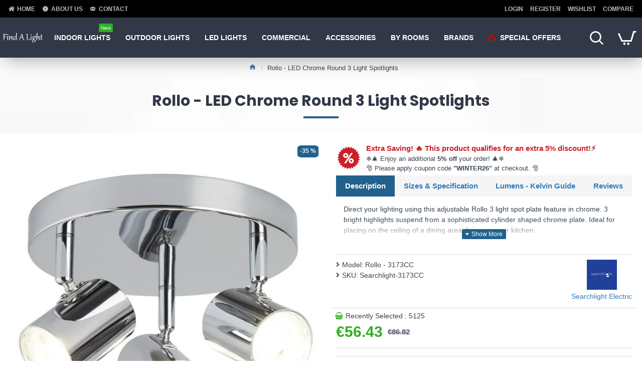

--- FILE ---
content_type: text/html; charset=utf-8
request_url: https://findalight.com/Searchlight-3173CC-Rollo-LED-Chrome-Round-3-Light-Spotlights
body_size: 501326
content:
<!DOCTYPE html>
<html dir="ltr" lang="en" class="desktop mac chrome chrome131 webkit oc30 is-guest route-product-product product-13810 store-0 skin-1 desktop-header-active compact-sticky mobile-sticky no-language no-currency layout-2" data-jb="e2be8426" data-jv="3.1.0" data-ov="3.0.3.2">
<head typeof="og:website">

                    <!-- Google Marketing Tools Opencart - https://devmanextensions.com -->
                                                    <script> var dataLayer = [];</script><script> var EeProductsClick = [];</script><script> var EePromotionsClick = [];</script><script> var eeMultiChanelVisitProductPageStep = 1;</script><script> var eeMultiChanelAddToCartStep = 2;</script><script> var eeMultiChanelVisitCartPageStep = 3;</script><script> var eeMultiChanelVisitCheckoutStep = 4;</script><script> var eeMultiChanelFinishOrderStep = 5;</script><script> var fb_api_session_id = 'c7a83912-5c38-46b1-9a31-5a4235e2e40a';</script><script>dataLayer.push({'current_view':'product'});</script><script>dataLayer.push({'current_list':'product: Rollo - 3173CC - Rollo - LED Chrome Round 3 Light Spotlights'});</script><script>dataLayer.push({'current_currency':'EUR'});</script><script>dataLayer.push({'userId':'0'});</script><script>dataLayer.push({'cart_products':null});</script><script>dataLayer.push({'string_searched':''});</script><script>dataLayer.push({'store_name':'Trending lighting collection to suit all styles and budget. 100 % Irish owned. '});</script><script type="text/javascript">dataLayer.push({"googleDynamicRemarketing":{"ecomm_prodid":"Rollo - 3173CC","dynx_itemid":"Rollo - 3173CC","dynx_itemid2":"Searchlight-3173CC","ecomm_totalvalue":"56.43","ecomm_pagetype":"product","ecomm_category":"Ceiling Lights","items":[{"id":"Rollo - 3173CC","google_business_vertical":"retail"}],"value":"56.43"},"googleDynamicRemarketing_event":"view_item","googleDynamicRemarketing_value":"56.43","googleDynamicRemarketing_items":[{"id":"Rollo - 3173CC","google_business_vertical":"retail"}]});</script><script  type="text/javascript">dataLayer.push({'event': 'criteoOneTag','criteoParams' : {"PageType":"ProductPage","ProductID":13810,"email":""}});</script><!-- Google Tag Manager -->
					<script>(function(w,d,s,l,i){w[l]=w[l]||[];w[l].push({'gtm.start':
					new Date().getTime(),event:'gtm.js'});var f=d.getElementsByTagName(s)[0],
					j=d.createElement(s),dl=l!='dataLayer'?'&l='+l:'';j.async=true;j.src=
					'https://www.googletagmanager.com/gtm.js?id='+i+dl;f.parentNode.insertBefore(j,f);
					})(window,document,'script','dataLayer','GTM-PW3HXGW');</script>
					<!-- End Google Tag Manager --><script>dataLayer.push({
                        "ecommerce":{"detail":{"actionField":{"list":"product: Rollo - 3173CC - Rollo - LED Chrome Round 3 Light Spotlights"},"products":[{"id":"Rollo - 3173CC","name":"Rollo - LED Chrome Round 3 Light Spotlights","price":"56.43","brand":"Searchlight","category":"Ceiling Lights","variant":"","id_real":"13810","price_eur":"56.43","quantity":"1006"}]}},
                        "event": "enhancedEcommerceProductDetails"
            });</script><script type="text/javascript">dataLayer.push({"event": "productDetails","productDetails": {"product": {"price_final":"56.43","price":"56.43","price_eur":"56.43","image_url":"https:\/\/findalight.com\/image\/cache\/catalog\/vendors\/006\/3173cc_1-1000x1000.jpg","url":"https:\/\/findalight.com\/Searchlight-3173CC-Rollo-LED-Chrome-Round-3-Light-Spotlights","priceValidUntil":"2028-12-31","meta_description":"Direct your lighting using this adjustable Rollo 3 light spot plate feature in chrome | findalight.com","name":"Rollo - LED Chrome Round 3 Light Spotlights","manufacturer":"Searchlight Electric","category":"Ceiling Lights","sku":"Searchlight-3173CC","mpn":"","product_id":"13810","availability":"https:\/\/schema.org\/InStock","sizes_domodi":"","ratingValue":0,"reviewCount":0},"reviews": []}});dataLayer.push({"event": "RichSnippets"});</script><script  type="text/javascript">dataLayer.push({'event': 'trackFBPixel','fb_pixel_track_name' : 'ViewContent','fb_pixel_track_info' : {"value":"56.43","currency":"EUR","content_ids":["13810"],"content_name":"Rollo - LED Chrome Round 3 Light Spotlights","content_category":"","content_type":"product","event_id":"42f2b850-e5d7-4b2d-88c3-2a8c5c61cc03"}});</script><script  type="text/javascript">dataLayer.push({'event': 'trackTiktok','tiktok_track_name' : 'ViewContent','tiktok_track_info' : {"content_category":"Ceiling Lights","content_name":"Rollo - LED Chrome Round 3 Light Spotlights","content_type":"product","price":"56.43","currency":"EUR","content_id":"13810","value":"56.43"}});</script><script type="text/javascript">dataLayer.push({'event': 'googleDynamicRemarketing'});</script>
                                            <!-- Google Marketing Tools Opencart - https://devmanextensions.com -->
                
<meta charset="UTF-8" />
<meta name="viewport" content="width=device-width, initial-scale=1.0">
<meta http-equiv="X-UA-Compatible" content="IE=edge">
<title>Searchlight 3173CC Rollo - LED Chrome Round 3 Light Spotlights</title>
<base href="https://findalight.com/" />
<link rel="preconnect" href="https://fonts.googleapis.com/" crossorigin>
<link rel="preconnect" href="https://fonts.gstatic.com/" crossorigin>
<meta name="description" content="Direct your lighting using this adjustable Rollo 3 light spot plate feature in chrome | findalight.com" />
<meta name="keywords" content="rollo - 3173cc" />
<meta property="fb:app_id" content=""/>
<meta property="og:type" content="product"/>
<meta property="og:title" content="Rollo - LED Chrome Round 3 Light Spotlights"/>
<meta property="og:url" content="https://findalight.com/Searchlight-3173CC-Rollo-LED-Chrome-Round-3-Light-Spotlights"/>
<meta property="og:image" content="https://findalight.com/image/cache/catalog/vendors/006/3173cc_1-600x315w.jpg"/>
<meta property="og:image:width" content="600"/>
<meta property="og:image:height" content="315"/>
<meta property="og:description" content="Direct your lighting using this adjustable Rollo 3 light spot plate feature in chrome. 3 bright highlights suspend from a sophisticated cylinder shaped chrome plate. Ideal for placing on the ceiling of a dining area, living room or kitchen."/>
<meta name="twitter:card" content="summary"/>
<meta name="twitter:title" content="Rollo - LED Chrome Round 3 Light Spotlights"/>
<meta name="twitter:image" content="https://findalight.com/image/cache/catalog/vendors/006/3173cc_1-200x200.jpg"/>
<meta name="twitter:image:width" content="200"/>
<meta name="twitter:image:height" content="200"/>
<meta name="twitter:description" content="Direct your lighting using this adjustable Rollo 3 light spot plate feature in chrome. 3 bright highlights suspend from a sophisticated cylinder shaped chrome plate. Ideal for placing on the ceiling of a dining area, living room or kitchen."/>
<script nitro-exclude>window['Journal'] = {"isPopup":false,"isPhone":false,"isTablet":false,"isDesktop":true,"filterScrollTop":false,"filterUrlValuesSeparator":",","countdownDay":"Day","countdownHour":"Hour","countdownMin":"Min","countdownSec":"Sec","globalPageColumnLeftTabletStatus":true,"globalPageColumnRightTabletStatus":true,"scrollTop":true,"scrollToTop":false,"notificationHideAfter":"2000","quickviewPageStyleCloudZoomStatus":false,"quickviewPageStyleAdditionalImagesCarousel":false,"quickviewPageStyleAdditionalImagesCarouselStyleSpeed":"500","quickviewPageStyleAdditionalImagesCarouselStyleAutoPlay":true,"quickviewPageStyleAdditionalImagesCarouselStylePauseOnHover":true,"quickviewPageStyleAdditionalImagesCarouselStyleDelay":"3000","quickviewPageStyleAdditionalImagesCarouselStyleLoop":false,"quickviewPageStyleAdditionalImagesHeightAdjustment":"5","quickviewPageStylePriceUpdate":true,"quickviewPageStyleOptionsSelect":"all","quickviewText":"Quickview","mobileHeaderOn":"tablet","subcategoriesCarouselStyleSpeed":"500","subcategoriesCarouselStyleAutoPlay":false,"subcategoriesCarouselStylePauseOnHover":true,"subcategoriesCarouselStyleDelay":"3000","subcategoriesCarouselStyleLoop":false,"productPageStyleCloudZoomStatus":true,"productPageStyleCloudZoomPosition":"inner","productPageStyleAdditionalImagesCarousel":false,"productPageStyleAdditionalImagesCarouselStyleSpeed":"500","productPageStyleAdditionalImagesCarouselStyleAutoPlay":true,"productPageStyleAdditionalImagesCarouselStylePauseOnHover":true,"productPageStyleAdditionalImagesCarouselStyleDelay":"3000","productPageStyleAdditionalImagesCarouselStyleLoop":false,"productPageStyleAdditionalImagesHeightAdjustment":"5","productPageStylePriceUpdate":true,"productPageStyleOptionsSelect":"all","infiniteScrollStatus":false,"infiniteScrollOffset":"2","infiniteScrollLoadPrev":"Load Previous Products","infiniteScrollLoadNext":"Load Next Products","infiniteScrollLoading":"Loading...","infiniteScrollNoneLeft":"You have reached the end of the list.","checkoutUrl":"https:\/\/findalight.com\/index.php?route=checkout\/checkout","headerHeight":"","headerCompactHeight":"80","mobileMenuOn":"","searchStyleSearchAutoSuggestStatus":true,"searchStyleSearchAutoSuggestDescription":true,"headerMiniSearchDisplay":"default","stickyStatus":true,"stickyFullHomePadding":true,"stickyFullwidth":true,"stickyAt":"","stickyHeight":"40","headerTopBarHeight":"35","topBarStatus":true,"headerType":"compact","headerMobileHeight":"60","headerMobileStickyStatus":true,"headerMobileTopBarVisibility":false,"headerMobileTopBarHeight":"30","columnsCount":0};</script>
<script nitro-exclude>// forEach polyfill
if (window.NodeList && !NodeList.prototype.forEach) {
	NodeList.prototype.forEach = Array.prototype.forEach;
}

(function () {
	if (Journal['isPhone']) {
		return;
	}

	var wrappers = ['search', 'cart', 'cart-content', 'logo', 'language', 'currency'];
	var documentClassList = document.documentElement.classList;

	function extractClassList() {
		return ['desktop', 'tablet', 'phone', 'desktop-header-active', 'mobile-header-active', 'mobile-menu-active'].filter(function (cls) {
			return documentClassList.contains(cls);
		});
	}

	function mqr(mqls, listener) {
		Object.keys(mqls).forEach(function (k) {
			mqls[k].addListener(listener);
		});

		listener();
	}

	function mobileMenu() {
		console.warn('mobile menu!');

		var element = document.querySelector('#main-menu');
		var wrapper = document.querySelector('.mobile-main-menu-wrapper');

		if (element && wrapper) {
			wrapper.appendChild(element);
		}

		var main_menu = document.querySelector('.main-menu');

		if (main_menu) {
			main_menu.classList.add('accordion-menu');
		}

		document.querySelectorAll('.main-menu .dropdown-toggle').forEach(function (element) {
			element.classList.remove('dropdown-toggle');
			element.classList.add('collapse-toggle');
			element.removeAttribute('data-toggle');
		});

		document.querySelectorAll('.main-menu .dropdown-menu').forEach(function (element) {
			element.classList.remove('dropdown-menu');
			element.classList.remove('j-dropdown');
			element.classList.add('collapse');
		});
	}

	function desktopMenu() {
		console.warn('desktop menu!');

		var element = document.querySelector('#main-menu');
		var wrapper = document.querySelector('.desktop-main-menu-wrapper');

		if (element && wrapper) {
			wrapper.insertBefore(element, document.querySelector('#main-menu-2'));
		}

		var main_menu = document.querySelector('.main-menu');

		if (main_menu) {
			main_menu.classList.remove('accordion-menu');
		}

		document.querySelectorAll('.main-menu .collapse-toggle').forEach(function (element) {
			element.classList.add('dropdown-toggle');
			element.classList.remove('collapse-toggle');
			element.setAttribute('data-toggle', 'dropdown');
		});

		document.querySelectorAll('.main-menu .collapse').forEach(function (element) {
			element.classList.add('dropdown-menu');
			element.classList.add('j-dropdown');
			element.classList.remove('collapse');
		});

		document.body.classList.remove('mobile-wrapper-open');
	}

	function mobileHeader() {
		console.warn('mobile header!');

		Object.keys(wrappers).forEach(function (k) {
			var element = document.querySelector('#' + wrappers[k]);
			var wrapper = document.querySelector('.mobile-' + wrappers[k] + '-wrapper');

			if (element && wrapper) {
				wrapper.appendChild(element);
			}

			if (wrappers[k] === 'cart-content') {
				if (element) {
					element.classList.remove('j-dropdown');
					element.classList.remove('dropdown-menu');
				}
			}
		});

		var search = document.querySelector('#search');
		var cart = document.querySelector('#cart');

		if (search && (Journal['searchStyle'] === 'full')) {
			search.classList.remove('full-search');
			search.classList.add('mini-search');
		}

		if (cart && (Journal['cartStyle'] === 'full')) {
			cart.classList.remove('full-cart');
			cart.classList.add('mini-cart')
		}
	}

	function desktopHeader() {
		console.warn('desktop header!');

		Object.keys(wrappers).forEach(function (k) {
			var element = document.querySelector('#' + wrappers[k]);
			var wrapper = document.querySelector('.desktop-' + wrappers[k] + '-wrapper');

			if (wrappers[k] === 'cart-content') {
				if (element) {
					element.classList.add('j-dropdown');
					element.classList.add('dropdown-menu');
					document.querySelector('#cart').appendChild(element);
				}
			} else {
				if (element && wrapper) {
					wrapper.appendChild(element);
				}
			}
		});

		var search = document.querySelector('#search');
		var cart = document.querySelector('#cart');

		if (search && (Journal['searchStyle'] === 'full')) {
			search.classList.remove('mini-search');
			search.classList.add('full-search');
		}

		if (cart && (Journal['cartStyle'] === 'full')) {
			cart.classList.remove('mini-cart');
			cart.classList.add('full-cart');
		}

		documentClassList.remove('mobile-cart-content-container-open');
		documentClassList.remove('mobile-main-menu-container-open');
		documentClassList.remove('mobile-overlay');
	}

	function moveElements(classList) {
		if (classList.includes('mobile-header-active')) {
			mobileHeader();
			mobileMenu();
		} else if (classList.includes('mobile-menu-active')) {
			desktopHeader();
			mobileMenu();
		} else {
			desktopHeader();
			desktopMenu();
		}
	}

	var mqls = {
		phone: window.matchMedia('(max-width: 768px)'),
		tablet: window.matchMedia('(max-width: 1023px)'),
		menu: window.matchMedia('(max-width: ' + Journal['mobileMenuOn'] + 'px)')
	};

	mqr(mqls, function () {
		var oldClassList = extractClassList();

		if (Journal['isDesktop']) {
			if (mqls.phone.matches) {
				documentClassList.remove('desktop');
				documentClassList.remove('tablet');
				documentClassList.add('mobile');
				documentClassList.add('phone');
			} else if (mqls.tablet.matches) {
				documentClassList.remove('desktop');
				documentClassList.remove('phone');
				documentClassList.add('mobile');
				documentClassList.add('tablet');
			} else {
				documentClassList.remove('mobile');
				documentClassList.remove('phone');
				documentClassList.remove('tablet');
				documentClassList.add('desktop');
			}

			if (documentClassList.contains('phone') || (documentClassList.contains('tablet') && Journal['mobileHeaderOn'] === 'tablet')) {
				documentClassList.remove('desktop-header-active');
				documentClassList.add('mobile-header-active');
			} else {
				documentClassList.remove('mobile-header-active');
				documentClassList.add('desktop-header-active');
			}
		}

		if (documentClassList.contains('desktop-header-active') && mqls.menu.matches) {
			documentClassList.add('mobile-menu-active');
		} else {
			documentClassList.remove('mobile-menu-active');
		}

		var newClassList = extractClassList();

		if (oldClassList.join(' ') !== newClassList.join(' ')) {
			if (documentClassList.contains('safari') && !documentClassList.contains('ipad') && navigator.maxTouchPoints && navigator.maxTouchPoints > 2) {
				window.fetch('index.php?route=journal3/journal3/device_detect', {
					method: 'POST',
					body: 'device=ipad',
					headers: {
						'Content-Type': 'application/x-www-form-urlencoded'
					}
				}).then(function (data) {
					return data.json();
				}).then(function (data) {
					if (data.response.reload) {
						window.location.reload();
					}
				});
			}

			if (document.readyState === 'loading') {
				document.addEventListener('DOMContentLoaded', function () {
					moveElements(newClassList);
				});
			} else {
				moveElements(newClassList);
			}
		}
	});

})();

(function () {
	var cookies = {};
	var style = document.createElement('style');
	var documentClassList = document.documentElement.classList;

	document.head.appendChild(style);

	document.cookie.split('; ').forEach(function (c) {
		var cc = c.split('=');
		cookies[cc[0]] = cc[1];
	});

	if (Journal['popup']) {
		for (var i in Journal['popup']) {
			if (!cookies['p-' + Journal['popup'][i]['c']]) {
				documentClassList.add('popup-open');
				documentClassList.add('popup-center');
				break;
			}
		}
	}

	if (Journal['notification']) {
		for (var i in Journal['notification']) {
			if (cookies['n-' + Journal['notification'][i]['c']]) {
				style.sheet.insertRule('.module-notification-' + Journal['notification'][i]['m'] + '{ display:none }');
			}
		}
	}

	if (Journal['headerNotice']) {
		for (var i in Journal['headerNotice']) {
			if (cookies['hn-' + Journal['headerNotice'][i]['c']]) {
				style.sheet.insertRule('.module-header_notice-' + Journal['headerNotice'][i]['m'] + '{ display:none }');
			}
		}
	}

	if (Journal['layoutNotice']) {
		for (var i in Journal['layoutNotice']) {
			if (cookies['ln-' + Journal['layoutNotice'][i]['c']]) {
				style.sheet.insertRule('.module-layout_notice-' + Journal['layoutNotice'][i]['m'] + '{ display:none }');
			}
		}
	}
})();
</script>
<script>WebFontConfig = { google: { families: ["Poppins:700:latin-ext&display=block"] } };</script>
<link href="catalog/view/javascript/bootstrap/css/bootstrap.min.css" type="text/css" rel="stylesheet" media="all" />
<link href="catalog/view/javascript/font-awesome/css/font-awesome.min.css" type="text/css" rel="stylesheet" media="all" />
<link href="catalog/view/theme/journal3/icons/style.minimal.css" type="text/css" rel="stylesheet" media="all" />
<link href="catalog/view/theme/journal3/lib/imagezoom/imagezoom.min.css" type="text/css" rel="stylesheet" media="all" />
<link href="catalog/view/theme/journal3/lib/lightgallery/css/lightgallery.min.css" type="text/css" rel="stylesheet" media="all" />
<link href="catalog/view/theme/journal3/lib/lightgallery/css/lg-transitions.min.css" type="text/css" rel="stylesheet" media="all" />
<link href="catalog/view/theme/journal3/lib/swiper/swiper.min.css" type="text/css" rel="stylesheet" media="all" />
<link href="catalog/view/theme/journal3/stylesheet/style.css" type="text/css" rel="stylesheet" media="all" />
<link href="catalog/view/theme/default/stylesheet/opions_combinations_journal_3_compatibility.css" type="text/css" rel="stylesheet" media="all" />
<link href="catalog/view/javascript/jquery/magnific/magnific-popup.css" type="text/css" rel="stylesheet" media="all" />
<link href="catalog/view/javascript/jquery/datetimepicker/bootstrap-datetimepicker.min.css" type="text/css" rel="stylesheet" media="all" />
<link href="catalog/view/theme/default/devmanextensions/options_combinations/stylesheet/image-picker.css" type="text/css" rel="stylesheet" media="all" />
<link href="catalog/view/theme/default/stylesheet/popupwindow/animate.css" type="text/css" rel="stylesheet" media="all" />
<link href="catalog/view/javascript/jquery/fancybox/jquery.fancybox.css" type="text/css" rel="stylesheet" media="all" />
<link href="catalog/view/theme/default/stylesheet/popupwindow/popupwindow.css" type="text/css" rel="stylesheet" media="all" />
<link href="catalog/view/theme/default/stylesheet/crossupsell.css" type="text/css" rel="stylesheet" media="all" />
<link href="catalog/view/theme/default/stylesheet/animate.css" type="text/css" rel="stylesheet" media="all" />

        
      
<link href="https://findalight.com/Searchlight-3173CC-Rollo-LED-Chrome-Round-3-Light-Spotlights" rel="canonical" />
<link href="https://findalight.com/image/catalog/Logo/fal/fav.png" rel="icon" />
<style>
.blog-post .post-details .post-stats{white-space:nowrap;overflow-x:auto;overflow-y:hidden;-webkit-overflow-scrolling:touch;;font-size:12px;background:rgba(255, 255, 255, 1);margin-bottom:20px;padding:8px;padding-right:12px;padding-left:12px}.blog-post .post-details .post-stats .p-category{flex-wrap:nowrap;display:inline-flex}.mobile .blog-post .post-details .post-stats{overflow-x:scroll}.blog-post .post-details .post-stats::-webkit-scrollbar{-webkit-appearance:none;height:1px;height:5px;width:5px}.blog-post .post-details .post-stats::-webkit-scrollbar-track{background-color:white}.blog-post .post-details .post-stats::-webkit-scrollbar-thumb{background-color:#999;background-color:rgba(243, 109, 55, 1)}.blog-post .post-details .post-stats .p-posted{display:inline-flex}.blog-post .post-details .post-stats .p-author{display:inline-flex}.blog-post .post-details .post-stats .p-date{display:inline-flex}.p-date-image{font-size:15px;color:rgba(255, 255, 255, 1);font-weight:700;background:rgba(33, 97, 140, 1);margin:7px}.blog-post .post-details .post-stats .p-comment{display:inline-flex}.blog-post .post-details .post-stats .p-view{display:inline-flex}.post-content>p{margin-bottom:10px}.post-content{font-family:Tahoma,Geneva,sans-serif;font-weight:400;font-size:14px;color:rgba(56, 68, 79, 1);line-height:1.5;-webkit-font-smoothing:antialiased;column-count:initial;column-gap:40px;column-rule-color:rgba(221, 221, 221, 1);column-rule-width:1px;column-rule-style:solid}.post-content h1, .post-content h2, .post-content h3, .post-content h4, .post-content h5, .post-content
h6{line-height:1.4}.post-content
a{display:inline-block}.post-content a:hover{color:rgba(243, 109, 55, 1)}.post-content
p{margin-bottom:10px}.post-content
em{color:rgba(89, 96, 119, 1)}.post-content
h1{margin-bottom:20px}.post-content
h2{font-family:'Poppins';font-weight:700;font-size:15px;margin-bottom:15px}.post-content
h3{font-family:'Poppins';font-weight:700;font-size:18px;line-height:1;margin-bottom:15px}.post-content
h4{font-size:15px;font-weight:700;text-transform:uppercase;margin-bottom:15px}.post-content
h5{font-size:15px;font-weight:700;margin-bottom:15px}.post-content
h6{font-family:Tahoma,Geneva,sans-serif;font-weight:700;font-size:14px;color:rgba(255, 255, 255, 1);text-transform:uppercase;line-height:1;background:rgba(53, 69, 100, 1);padding:5px;padding-right:8px;padding-left:8px;margin-bottom:10px;display:inline-block}.post-content
blockquote{font-family:Georgia,serif;font-weight:400;font-size:16px;color:rgba(53, 69, 100, 1);font-style:italic;padding-top:10px;padding-bottom:10px;margin-top:15px;margin-bottom:15px;border-width:0;border-top-width:1px;border-bottom-width:1px;border-style:solid;border-color:rgba(187, 198, 221, 1);border-radius:3px;float:none;display:block}.post-content blockquote::before{margin-left:auto;margin-right:auto;float:left;content:'\e98f' !important;font-family:icomoon !important;color:rgba(53, 69, 100, 1);margin-right:10px}.post-content
hr{margin-top:20px;margin-bottom:20px;border-color:rgba(221, 221, 221, 1);overflow:visible}.post-content hr::before{content:'\e993' !important;font-family:icomoon !important;font-size:20px;color:rgba(221, 221, 221, 1);background:rgba(245, 245, 245, 1);width:40px;height:40px;border-radius:50%}.post-content .drop-cap{font-family:Georgia,serif !important;font-weight:700 !important;font-size:60px !important;font-family:Georgia,serif;font-weight:700;font-size:60px;margin-right:5px}.post-content .amp::before{content:'\e901' !important;font-family:icomoon !important;font-size:25px;color:rgba(89, 96, 119, 1);left:1px;top:3px}.post-content .video-responsive{max-width:550px;margin-right:15px;margin-bottom:15px;float:left}.post-image{display:block;text-align:left;float:none}.blog-post
.tags{margin-top:15px;justify-content:flex-start;font-size:12px;font-weight:700;justify-content:center}.blog-post .tags a, .blog-post .tags-title{margin-right:8px;margin-bottom:8px}.blog-post .tags
b{display:none}.blog-post .tags
a{border-radius:10px;padding-right:8px;padding-left:8px;font-weight:400;background:rgba(237, 242, 254, 1)}.blog-post .tags a:hover{color:rgba(255,255,255,1);background:rgba(33,97,140,1)}.post-comments{margin-top:20px}.reply-btn.btn{background:rgba(46,175,35,1)}.reply-btn.btn:hover{background:rgba(33, 97, 140, 1) !important}.reply-btn.btn.btn.disabled::after{font-size:20px}.post-comment{margin-bottom:30px;padding-bottom:15px;border-width:0;border-bottom-width:1px;border-style:solid;border-color:rgba(221,221,221,1)}.post-reply{margin-top:15px;margin-left:60px;padding-top:20px;border-width:0;border-top-width:1px;border-style:solid;border-color:rgba(221,221,221,1)}.user-avatar{display:none;margin-right:15px;border-radius:50%}.module-blog_comments .side-image{display:none}.post-comment .user-name{font-size:18px;font-weight:700}.post-comment .user-data
div{font-size:12px}.post-comment .user-date::before{color:rgba(33, 97, 140, 1)}.post-comment .user-time::before{color:rgba(46, 175, 35, 1)}.post-comment .user-site::before{color:rgba(243, 109, 55, 1);left:-1px}.post-comment .user-data .user-date{display:inline-flex}.post-comment .user-data .user-time{display:inline-flex}.comment-form .form-group:not(.required){display:flex}.user-data .user-site{display:inline-flex}.main-posts.post-grid .post-layout.swiper-slide{margin-right:20px;width:calc((100% - 2 * 20px) / 3 - 0.01px)}.main-posts.post-grid .post-layout:not(.swiper-slide){padding:10px;width:calc(100% / 3 - 0.01px)}.one-column #content .main-posts.post-grid .post-layout.swiper-slide{margin-right:20px;width:calc((100% - 1 * 20px) / 2 - 0.01px)}.one-column #content .main-posts.post-grid .post-layout:not(.swiper-slide){padding:10px;width:calc(100% / 2 - 0.01px)}.two-column #content .main-posts.post-grid .post-layout.swiper-slide{margin-right:20px;width:calc((100% - 2 * 20px) / 3 - 0.01px)}.two-column #content .main-posts.post-grid .post-layout:not(.swiper-slide){padding:10px;width:calc(100% / 3 - 0.01px)}.side-column .main-posts.post-grid .post-layout.swiper-slide{margin-right:20px;width:calc((100% - 0 * 20px) / 1 - 0.01px)}.side-column .main-posts.post-grid .post-layout:not(.swiper-slide){padding:10px;width:calc(100% / 1 - 0.01px)}.main-posts.post-grid{margin:-10px}.post-grid .post-thumb{background:rgba(255, 255, 255, 1);border-radius:5px}.desktop .post-grid .post-thumb:hover{background:rgba(237, 242, 254, 1);box-shadow:5px 10px 30px -5px rgba(0, 0, 0, 0.3)}.post-grid .post-thumb .image
a{border-top-left-radius:5px;border-top-right-radius:5px}.post-grid .post-thumb:hover .image
img{transform:scale(1)}.post-grid .post-thumb
.caption{position:relative;bottom:auto;width:auto;padding-bottom:10px}.post-grid .post-thumb
.name{display:flex;width:auto;margin-left:auto;margin-right:auto;justify-content:center;margin-left:auto;margin-right:auto;padding:5px;margin-top:10px}.post-grid .post-thumb .name
a{white-space:normal;overflow:visible;text-overflow:initial;font-size:16px;color:rgba(69, 82, 94, 1);font-weight:700}.desktop .post-grid .post-thumb .name a:hover{color:rgba(33, 97, 140, 1)}.post-grid .post-thumb
.description{display:block;color:rgba(89, 96, 119, 1);text-align:center;padding:10px;padding-top:5px;padding-bottom:5px;margin-bottom:10px}.post-grid .post-thumb .button-group{display:flex;justify-content:center;margin-bottom:10px}.post-grid .post-thumb .btn-read-more::before{display:none}.post-grid .post-thumb .btn-read-more::after{display:none;content:'\e5c8' !important;font-family:icomoon !important}.post-grid .post-thumb .btn-read-more .btn-text{display:inline-block;padding:0}.post-grid .post-thumb .btn-read-more.btn{background:rgba(56, 68, 79, 1);border-radius:0px !important}.post-grid .post-thumb .btn-read-more.btn:hover{background:rgba(33, 97, 140, 1) !important}.post-grid .post-thumb .btn-read-more.btn.btn.disabled::after{font-size:20px}.post-grid .post-thumb .post-stats{display:flex;justify-content:center;position:absolute;transform:translateY(-100%);width:100%;background:rgba(245, 245, 245, 1);padding:5px}.post-grid .post-thumb .post-stats .p-author{display:flex}.post-grid .post-thumb .p-date{display:flex}.post-grid .post-thumb .post-stats .p-comment{display:flex}.post-grid .post-thumb .post-stats .p-view{display:flex}.post-list .post-layout:not(.swiper-slide){margin-bottom:20px}.post-list .post-thumb
.caption{flex-basis:200px;background:rgba(255, 255, 255, 1);padding:15px}.post-list .post-thumb{background:rgba(221, 221, 221, 1);padding:1px}.post-list .post-thumb:hover .image
img{transform:scale(1)}.post-list .post-thumb
.name{display:flex;width:auto;margin-left:auto;margin-right:auto;justify-content:flex-start;margin-left:0;margin-right:auto}.post-list .post-thumb .name
a{white-space:normal;overflow:visible;text-overflow:initial;font-size:16px;font-weight:700}.post-list .post-thumb
.description{display:block;padding-top:5px;padding-bottom:5px}.post-list .post-thumb .button-group{display:flex;justify-content:flex-start;background:rgba(237, 242, 254, 1);padding:10px;margin:-15px;margin-top:10px;border-width:0;border-top-width:1px;border-style:solid;border-color:rgba(221, 221, 221, 1)}.post-list .post-thumb .btn-read-more::before{display:inline-block}.post-list .post-thumb .btn-read-more .btn-text{display:inline-block;padding:0
.4em}.post-list .post-thumb .btn-read-more::after{content:'\e5c8' !important;font-family:icomoon !important}.post-list .post-thumb .post-stats{display:flex;justify-content:flex-start;background:rgba(245, 245, 245, 1);padding:5px;margin:-15px;margin-bottom:10px;border-width:0;border-bottom-width:1px;border-style:solid;border-color:rgba(221, 221, 221, 1)}.post-list .post-thumb .post-stats .p-author{display:block}.post-list .post-thumb .p-date{display:flex}.post-list .post-thumb .post-stats .p-comment{display:block}.post-list .post-thumb .post-stats .p-view{display:flex}.blog-feed
span{display:block}.blog-feed{display:inline-flex}.blog-feed::before{content:'\f143' !important;font-family:icomoon !important;font-size:14px;color:rgba(243,109,55,1)}.countdown{color:rgba(56, 68, 79, 1);background:rgba(247, 249, 255, 1)}.countdown div
span{color:rgba(56,68,79,1)}.countdown>div{border-style:solid;border-color:rgba(221, 221, 221, 1)}.boxed-layout .site-wrapper{overflow:hidden}.boxed-layout
.header{padding:0
20px}.boxed-layout
.breadcrumb{padding-left:20px;padding-right:20px}.wrapper, .mega-menu-content, .site-wrapper > .container, .grid-cols,.desktop-header-active .is-sticky .header .desktop-main-menu-wrapper,.desktop-header-active .is-sticky .sticky-fullwidth-bg,.boxed-layout .site-wrapper, .breadcrumb, .title-wrapper, .page-title > span,.desktop-header-active .header .top-bar,.desktop-header-active .header .mid-bar,.desktop-main-menu-wrapper{max-width:1320px}.desktop-main-menu-wrapper .main-menu>.j-menu>.first-dropdown::before{transform:translateX(calc(0px - (100vw - 1320px) / 2))}html[dir='rtl'] .desktop-main-menu-wrapper .main-menu>.j-menu>.first-dropdown::before{transform:none;right:calc(0px - (100vw - 1320px) / 2)}.desktop-main-menu-wrapper .main-menu>.j-menu>.first-dropdown.mega-custom::before{transform:translateX(calc(0px - (200vw - 1320px) / 2))}html[dir='rtl'] .desktop-main-menu-wrapper .main-menu>.j-menu>.first-dropdown.mega-custom::before{transform:none;right:calc(0px - (200vw - 1320px) / 2)}#content{padding:20px}.side-column{max-width:220px;padding-top:20px;padding-right:20px;padding-bottom:20px}.one-column
#content{max-width:calc(100% - 220px)}.two-column
#content{max-width:calc(100% - 220px * 2)}#column-left{border-width:0;border-right-width:1px;border-style:solid;border-color:rgba(221,221,221,1)}#column-right{padding-left:20px}.page-title{display:block}.dropdown.drop-menu>.j-dropdown{left:0;right:auto;transform:translate3d(0,-10px,0)}.dropdown.drop-menu.animating>.j-dropdown{left:0;right:auto;transform:none}.dropdown.drop-menu>.j-dropdown::before{left:10px;right:auto;transform:translateX(0)}.dropdown.dropdown .j-menu>li>a{flex-direction:row;font-size:14px;color:rgba(56, 68, 79, 1);background:rgba(255, 255, 255, 1);padding:15px}.dropdown.dropdown .j-menu .dropdown>a>.count-badge{margin-right:0}.dropdown.dropdown .j-menu .dropdown>a>.count-badge+.open-menu+.menu-label{margin-left:7px}.dropdown.dropdown .j-menu .dropdown>a::after{display:block}.desktop .dropdown.dropdown .j-menu > li:hover > a, .dropdown.dropdown .j-menu>li.active>a{color:rgba(255, 255, 255, 1);background:rgba(33, 97, 140, 1)}.dropdown.dropdown .j-menu .links-text{white-space:nowrap;overflow:hidden;text-overflow:ellipsis}.dropdown.dropdown .j-menu>li>a::before{margin-right:7px;min-width:20px}.dropdown.dropdown .j-menu a .count-badge{display:none;position:relative}.dropdown.dropdown:not(.mega-menu) .j-dropdown{min-width:150px}.dropdown.dropdown:not(.mega-menu) .j-menu{box-shadow:5px 10px 30px -5px rgba(0, 0, 0, 0.3)}.dropdown.dropdown .j-dropdown::before{border-bottom-color:rgba(69,82,94,1);margin-top:-10px}legend{font-family:Tahoma,Geneva,sans-serif;font-weight:700;font-size:26px;color:rgba(56,68,79,1);text-align:left;text-transform:none;text-decoration:none;border-width:0;border-bottom-width:1px;border-style:solid;border-color:rgba(221,221,221,1);padding-bottom:7px;margin-bottom:15px;white-space:normal;overflow:visible;text-overflow:initial}.title{font-family:Tahoma,Geneva,sans-serif;font-weight:700;font-size:26px;color:rgba(56, 68, 79, 1);text-align:left;text-transform:none;text-decoration:none;border-width:0;border-bottom-width:1px;border-style:solid;border-color:rgba(221, 221, 221, 1);padding-bottom:7px;margin-bottom:15px;white-space:normal;overflow:visible;text-overflow:initial}html:not(.popup) .page-title{font-family:'Poppins';font-weight:700;font-size:30px;color:rgba(49, 56, 70, 1);text-align:center;text-transform:none;text-decoration:none;line-height:1;background-image:url('https://findalight.com/image/cache/catalog/journal3/patterns/diamond-128x224.png');background-position:center bottom;background-attachment:fixed;background-repeat:no-repeat;background-size:cover;border-width:0px;padding:30px;padding-right:20px;padding-left:20px;margin:0px;white-space:normal;overflow:visible;text-overflow:initial;text-align:center}html:not(.popup) .page-title::after{content:'';display:block;position:relative;margin-top:15px;left:50%;right:initial;transform:translate3d(-50%,0,0)}html:not(.popup) .page-title.page-title>span::after{content:'';display:block;position:relative;margin-top:15px;left:50%;right:initial;transform:translate3d(-50%,0,0)}html:not(.popup) .page-title::after, html:not(.popup) .page-title.page-title>span::after{width:70px;height:4px;background:rgba(33,97,140,1)}.title.module-title{font-size:15px;font-weight:700;border-width:0;border-bottom-width:1px;border-style:solid;border-color:rgba(221,221,221,1);padding-bottom:8px;margin-bottom:15px;white-space:normal;overflow:visible;text-overflow:initial}.btn,.btn:visited{font-size:13px;color:rgba(255,255,255,1)}.btn:hover{color:rgba(255, 255, 255, 1) !important;background:rgba(33, 97, 140, 1) !important}.btn:active,.btn:hover:active,.btn:focus:active{color:rgba(245, 245, 245, 1) !important;background:rgba(9, 132, 207, 1) !important;box-shadow:inset 0 2px 8px rgba(0,0,0,0.15)}.btn:focus{color:rgba(255, 255, 255, 1) !important;background:rgba(33, 97, 140, 1);box-shadow:inset 0 0 20px rgba(0,0,0,0.25)}.btn{background:rgba(46, 175, 35, 1);padding:10px;border-radius:2px !important}.desktop .btn:hover{box-shadow:0 5px 30px -5px rgba(0,0,0,0.15)}.btn.btn.disabled::after{content:'\e908' !important;font-family:icomoon !important;font-size:20px}.btn-secondary.btn{background:rgba(33,97,140,1)}.btn-secondary.btn:hover{background:rgba(46, 175, 35, 1) !important}.desktop .btn-secondary.btn:hover{box-shadow:0 5px 30px -5px rgba(0,0,0,0.15)}.btn-secondary.btn:active,.btn-secondary.btn:hover:active,.btn-secondary.btn:focus:active{box-shadow:inset 0 2px 8px rgba(0,0,0,0.15)}.btn-secondary.btn:focus{box-shadow:inset 0 0 20px rgba(0,0,0,0.25)}.btn-secondary.btn.btn.disabled::after{font-size:20px}.btn-success.btn{background:rgba(46,175,35,1)}.btn-success.btn:hover{background:rgba(33, 97, 140, 1) !important}.btn-success.btn.btn.disabled::after{font-size:20px}.btn-danger.btn{background:rgba(33,97,140,1)}.btn-danger.btn:hover{background:rgba(33, 97, 140, 1) !important}.btn-danger.btn.btn.disabled::after{font-size:20px}.btn-warning.btn{background:rgba(33,97,140,1)}.btn-warning.btn:hover{background:rgba(33, 97, 140, 1) !important}.btn-warning.btn.btn.disabled::after{font-size:20px}.btn-info.btn{background:rgba(89,96,119,1)}.btn-info.btn:hover{background:rgba(33, 97, 140, 1) !important}.btn-info.btn.btn.disabled::after{font-size:20px}.btn-light.btn,.btn-light.btn:visited{color:rgba(255,255,255,1)}.btn-light.btn:hover{color:rgba(255, 255, 255, 1) !important;background:rgba(33, 97, 140, 1) !important}.btn-light.btn{background:rgba(53, 69, 100, 1);border-style:none;border-radius:0px !important}.btn-light.btn.btn.disabled::after{font-size:20px}.btn-dark.btn{background:rgba(56, 68, 79, 1);border-radius:0px !important}.btn-dark.btn:hover{background:rgba(33, 97, 140, 1) !important}.btn-dark.btn.btn.disabled::after{font-size:20px}.buttons{background:rgba(245, 245, 245, 1);margin-top:20px;padding:10px;border-radius:3px;font-size:13px}.buttons .pull-left
.btn{background:rgba(33, 97, 140, 1)}.buttons .pull-left .btn:hover{background:rgba(33, 97, 140, 1) !important}.buttons .pull-left .btn.btn.disabled::after{font-size:20px}.buttons .pull-right .btn::after{content:'\e5c8' !important;font-family:icomoon !important;margin-left:5px}.buttons .pull-left .btn::before{content:'\e5c4' !important;font-family:icomoon !important;margin-right:5px}.buttons>div{flex:0 0 auto;width:auto;flex-basis:0}.buttons > div
.btn{width:auto}.buttons .pull-left{margin-right:auto}.buttons .pull-right:only-child{flex:0 0 auto;width:auto;margin:0
0 0 auto}.buttons .pull-right:only-child
.btn{width:auto}.tags{margin-top:15px;justify-content:flex-start;font-size:12px;font-weight:700}.tags a,.tags-title{margin-right:8px;margin-bottom:8px}.tags
b{display:none}.tags
a{border-radius:10px;padding-right:8px;padding-left:8px;font-weight:400;background:rgba(237, 242, 254, 1)}.tags a:hover{color:rgba(255,255,255,1);background:rgba(33,97,140,1)}.breadcrumb{display:block !important;text-align:center;padding:10px;padding-left:0px;white-space:normal;-webkit-overflow-scrolling:touch}.breadcrumb::before{background:rgba(250, 250, 250, 1)}.breadcrumb li:first-of-type a i::before{content:'\e88a' !important;font-family:icomoon !important;font-size:15px}.breadcrumb
a{font-size:13px;text-decoration:underline}.breadcrumb li:last-of-type
a{color:rgba(56, 68, 79, 1)}.mobile
.breadcrumb{overflow-x:visible}.breadcrumb::-webkit-scrollbar{-webkit-appearance:initial;height:1px;height:1px;width:1px}.breadcrumb::-webkit-scrollbar-track{background-color:white}.breadcrumb::-webkit-scrollbar-thumb{background-color:#999}.panel-group .panel-heading a::before{content:'\eba1' !important;font-family:icomoon !important;order:-1}.panel-group .panel-active .panel-heading a::before{content:'\eb86' !important;font-family:icomoon !important}.panel-group .panel-heading
a{justify-content:flex-start;font-size:15px;text-transform:none;padding:13px}.panel-group .panel-heading:hover
a{color:rgba(33, 97, 140, 1)}.panel-group .panel-heading{background:rgba(255, 255, 255, 1);border-width:0;border-bottom-width:1px;border-style:solid;border-color:rgba(221, 221, 221, 1)}.panel-group .panel-heading:hover, .panel-group .panel-active .panel-heading{background:rgba(237,242,254,1)}.panel-group{border-width:1px;border-style:solid;border-color:rgba(221, 221, 221, 1)}.panel-group .panel-body{background:rgba(247,249,255,1);padding:15px}body{font-family:Tahoma,Geneva,sans-serif;font-weight:400;font-size:14px;color:rgba(56, 68, 79, 1);line-height:1.5;-webkit-font-smoothing:antialiased}body h1, body h2, body h3, body h4, body h5, body
h6{line-height:1.4}body
a{display:inline-block}body a:hover{color:rgba(243, 109, 55, 1)}body
p{margin-bottom:10px}body
em{color:rgba(89, 96, 119, 1)}body
h1{margin-bottom:20px}body
h2{font-family:'Poppins';font-weight:700;font-size:15px;margin-bottom:15px}body
h3{font-family:'Poppins';font-weight:700;font-size:18px;line-height:1;margin-bottom:15px}body
h4{font-size:15px;font-weight:700;text-transform:uppercase;margin-bottom:15px}body
h5{font-size:15px;font-weight:700;margin-bottom:15px}body
h6{font-family:Tahoma,Geneva,sans-serif;font-weight:700;font-size:14px;color:rgba(255, 255, 255, 1);text-transform:uppercase;line-height:1;background:rgba(53, 69, 100, 1);padding:5px;padding-right:8px;padding-left:8px;margin-bottom:10px;display:inline-block}body
blockquote{font-family:Georgia,serif;font-weight:400;font-size:16px;color:rgba(53, 69, 100, 1);font-style:italic;padding-top:10px;padding-bottom:10px;margin-top:15px;margin-bottom:15px;border-width:0;border-top-width:1px;border-bottom-width:1px;border-style:solid;border-color:rgba(187, 198, 221, 1);border-radius:3px;float:none;display:block}body blockquote::before{margin-left:auto;margin-right:auto;float:left;content:'\e98f' !important;font-family:icomoon !important;color:rgba(53, 69, 100, 1);margin-right:10px}body
hr{margin-top:20px;margin-bottom:20px;border-color:rgba(221, 221, 221, 1);overflow:visible}body hr::before{content:'\e993' !important;font-family:icomoon !important;font-size:20px;color:rgba(221, 221, 221, 1);background:rgba(245, 245, 245, 1);width:40px;height:40px;border-radius:50%}body .drop-cap{font-family:Georgia,serif !important;font-weight:700 !important;font-size:60px !important;font-family:Georgia,serif;font-weight:700;font-size:60px;margin-right:5px}body .amp::before{content:'\e901' !important;font-family:icomoon !important;font-size:25px;color:rgba(89, 96, 119, 1);left:1px;top:3px}body .video-responsive{max-width:550px;margin-right:15px;margin-bottom:15px;float:left}.count-badge{color:rgba(255,255,255,1);background:rgba(33,97,140,1);border-radius:20px}.count-zero{display:none !important}.product-label
b{color:rgba(255,255,255,1);font-weight:700;background:rgba(33,97,140,1);border-radius:20px;padding:5px;padding-bottom:7px}.tooltip-inner{font-size:12px;color:rgba(255, 255, 255, 1);background:rgba(33, 97, 140, 1);border-radius:3px;box-shadow:0 -5px 30px -5px rgba(0, 0, 0, 0.15)}.tooltip.top .tooltip-arrow{border-top-color:rgba(33, 97, 140, 1)}.tooltip.right .tooltip-arrow{border-right-color:rgba(33, 97, 140, 1)}.tooltip.bottom .tooltip-arrow{border-bottom-color:rgba(33, 97, 140, 1)}.tooltip.left .tooltip-arrow{border-left-color:rgba(33, 97, 140, 1)}table
td{background:rgba(255, 255, 255, 1)}table tbody tr:nth-child(even) td{background:rgba(250, 250, 250, 1)}table td, table
th{border-color:rgba(221, 221, 221, 1) !important}table{border-width:1px !important;border-style:solid !important;border-color:rgba(221, 221, 221, 1) !important}table thead
td{background:rgba(245, 245, 245, 1)}table tfoot
td{background:rgba(245,245,245,1)}.table-responsive{border-width:1px;border-style:solid;border-color:rgba(221,221,221,1)}.table-responsive::-webkit-scrollbar-thumb{background-color:rgba(33,97,140,1)}.table-responsive::-webkit-scrollbar-track{background-color:rgba(255,255,255,1)}.table-responsive::-webkit-scrollbar{height:5px;width:5px}.form-group .control-label{display:flex;max-width:180px;padding-top:7px;padding-bottom:5px;justify-content:flex-start}.required .control-label+div::before{display:none}.required .control-label::after{display:inline}label{font-size:13px;color:rgba(56,68,79,1)}.has-error{color:rgba(33, 97, 140, 1) !important}.has-error .form-control{border-color:rgba(33, 97, 140, 1) !important}.required .control-label::after, .required .control-label+div::before,.text-danger{font-size:15px;color:rgba(33,97,140,1)}.form-group{margin-bottom:8px}.required.has-error .control-label::after, .required.has-error .control-label+div::before{color:rgba(33, 97, 140, 1) !important}input.form-control{background:rgba(255, 255, 255, 1) !important;border-width:1px !important;border-style:solid !important;border-color:rgba(221, 221, 221, 1) !important;border-radius:2px !important;max-width:335px}input.form-control:focus{box-shadow:inset 0 0 3px rgba(0,0,0,0.15)}textarea.form-control{background:rgba(255, 255, 255, 1) !important;border-width:1px !important;border-style:solid !important;border-color:rgba(221, 221, 221, 1) !important;border-radius:2px !important}textarea.form-control:focus{box-shadow:inset 0 0 3px rgba(0,0,0,0.15)}select.form-control{background:rgba(255, 255, 255, 1) !important;border-width:1px !important;border-style:solid !important;border-color:rgba(221, 221, 221, 1) !important;border-radius:2px !important;max-width:335px}select.form-control:focus{box-shadow:inset 0 0 3px rgba(0,0,0,0.15)}.radio{width:100%}.checkbox{width:100%}.input-group .input-group-btn
.btn{padding:8px;min-width:35px;min-height:33px;min-width:35px;min-height:35px;margin-left:5px}.input-group .input-group-btn .btn.btn.disabled::after{font-size:20px}.product-option-file .btn i::before{content:'\ebd8' !important;font-family:icomoon !important}.stepper input.form-control{background:rgba(255, 255, 255, 1) !important;border-width:0px !important;border-radius:2px !important;box-shadow:0 2px 15px -2px rgba(0, 0, 0, 0.15)}.stepper input.form-control:focus{box-shadow:inset 0 0 3px rgba(0,0,0,0.15)}.stepper{width:50px;height:35px;border-style:solid;border-color:rgba(49, 56, 70, 1);border-radius:0px}.stepper span
i{color:rgba(221, 221, 221, 1);background-color:rgba(89, 96, 119, 1)}.stepper span i:hover{color:rgba(250,250,250,1);background-color:rgba(46,175,35,1)}.pagination-results{letter-spacing:1px;background:rgba(245, 245, 245, 1);margin-top:20px;padding:10px;border-width:1px;border-style:solid;border-color:rgba(221, 221, 221, 1);justify-content:flex-start}.pagination-results .text-right{display:block}.pagination>li>a{color:rgba(56,68,79,1)}.pagination>li>a:hover{color:rgba(33,97,140,1)}.pagination>li.active>span,.pagination>li.active>span:hover,.pagination>li>a:focus{color:rgba(33,97,140,1)}.pagination>li>a,.pagination>li>span{padding:3px}.pagination > li:first-child a::before, .pagination > li:last-child a::before{content:'\eb23' !important;font-family:icomoon !important;font-size:15px}.pagination > li .prev::before, .pagination > li .next::before{content:'\f104' !important;font-family:icomoon !important;font-size:15px}.pagination>li:not(:first-of-type){margin-left:7px}.rating .fa-stack{font-size:13px;width:1.1em}.rating .fa-star, .rating .fa-star+.fa-star-o{color:rgba(255, 214, 0, 1)}.rating .fa-star-o:only-child{color:rgba(89,96,119,1)}.popup-inner-body{max-height:calc(100vh - 55px * 2)}.popup-container{max-width:calc(100% - 20px * 2)}.popup-bg{background:rgba(0,0,0,0.75)}.popup-body,.popup{background:rgba(245, 245, 245, 1)}.popup-content, .popup .site-wrapper{padding:15px}.popup-body{border-radius:5px;box-shadow:0 0 50px -10px}.popup-close{width:30px;height:30px;margin-right:-12px;margin-top:12px}.popup-container>.btn{background:rgba(33, 97, 140, 1);padding:10px;box-shadow:0 2px 5px rgba(0, 0, 0, 0.15);border-radius:50% !important;min-width:25px;min-height:25px}.popup-container>.btn:hover{background:rgba(33, 97, 140, 1) !important}.desktop .popup-container>.btn:hover{box-shadow:0 5px 30px -5px rgba(0,0,0,0.25)}.popup-container>.btn:active,.popup-container>.btn:hover:active,.popup-container>.btn:focus:active{box-shadow:inset 0 0 20px rgba(0,0,0,0.25)}.popup-container>.btn:focus{box-shadow:inset 0 0 20px rgba(0,0,0,0.25)}.popup-container>.btn.btn.disabled::after{font-size:20px}.scroll-top i::before{content:'\e957' !important;font-family:icomoon !important;font-size:40px;color:rgba(33, 97, 140, 1)}.scroll-top:hover i::before{color:rgba(255,214,0,1)}.scroll-top{left:auto;right:10px;transform:translateX(0)}.journal-loading > i::before, .ias-spinner > i::before, .lg-outer .lg-item::after,.btn.disabled::after{content:'\e92e' !important;font-family:icomoon !important;font-size:28px;color:rgba(243, 109, 55, 1)}.journal-loading > .fa-spin, .lg-outer .lg-item::after,.btn.disabled::after{animation:fa-spin infinite linear;;animation-duration:1100ms}.btn-cart::before,.fa-shopping-cart::before{content:'\e936' !important;font-family:icomoon !important}.btn-wishlist::before{content:'\eb67' !important;font-family:icomoon !important}.btn-compare::before,.compare-btn::before{content:'\eab6' !important;font-family:icomoon !important}.fa-refresh::before{content:'\f021' !important;font-family:icomoon !important}.fa-times-circle::before,.fa-times::before,.reset-filter::before,.notification-close::before,.popup-close::before,.hn-close::before{content:'\e5cd' !important;font-family:icomoon !important}.p-author::before{content:'\eadc' !important;font-family:icomoon !important;font-size:11px;margin-right:5px}.p-date::before{content:'\f133' !important;font-family:icomoon !important;margin-right:5px}.p-time::before{content:'\eb29' !important;font-family:icomoon !important;margin-right:5px}.p-comment::before{content:'\f27a' !important;font-family:icomoon !important;margin-right:5px}.p-view::before{content:'\f06e' !important;font-family:icomoon !important;margin-right:5px}.p-category::before{content:'\f022' !important;font-family:icomoon !important;margin-right:5px}.user-site::before{content:'\e321' !important;font-family:icomoon !important;left:-1px;margin-right:5px}.desktop ::-webkit-scrollbar{width:12px}.desktop ::-webkit-scrollbar-track{background:rgba(245, 245, 245, 1)}.desktop ::-webkit-scrollbar-thumb{background:rgba(89, 96, 119, 1);border-width:3px;border-style:solid;border-color:rgba(245, 245, 245, 1);border-radius:10px}.desktop ::-webkit-scrollbar-thumb:hover{background:rgba(33,97,140,1)}.expand-content{max-height:120px}.block-expand.btn,.block-expand.btn:visited{font-size:12px}.block-expand.btn{background:rgba(33, 97, 140, 1);padding:2px;padding-right:7px;padding-bottom:3px;padding-left:7px;border-radius:2px !important;min-width:20px;min-height:20px}.block-expand.btn:hover{background:rgba(46, 175, 35, 1) !important}.desktop .block-expand.btn:hover{box-shadow:0 5px 30px -5px rgba(0,0,0,0.25)}.block-expand.btn:active,.block-expand.btn:hover:active,.block-expand.btn:focus:active{box-shadow:inset 0 0 20px rgba(0,0,0,0.25)}.block-expand.btn:focus{box-shadow:inset 0 0 20px rgba(0,0,0,0.25)}.block-expand.btn.btn.disabled::after{font-size:20px}.block-expand::after{content:'Show More'}.block-expanded .block-expand::after{content:'Show Less'}.block-expand::before{content:'\f0d7' !important;font-family:icomoon !important;margin-right:5px}.block-expanded .block-expand::before{content:'\f0d8' !important;font-family:icomoon !important}.block-expand-overlay{background:linear-gradient(to bottom, transparent, rgba(255, 255, 255, 1))}.safari .block-expand-overlay{background:linear-gradient(to bottom, rgba(255,255,255,0), rgba(255, 255, 255, 1))}.iphone .block-expand-overlay{background:linear-gradient(to bottom, rgba(255,255,255,0), rgba(255, 255, 255, 1))}.ipad .block-expand-overlay{background:linear-gradient(to bottom,rgba(255,255,255,0),rgba(255,255,255,1))}.old-browser{color:rgba(0, 0, 0, 1);background:rgba(255, 255, 0, 1)}.j-loader .journal-loading>i::before{margin-top:-2px}.j-loader{background:rgba(187,198,221,1)}.notification-cart.notification{max-width:400px;margin:20px;margin-bottom:0px;padding:10px;background:rgba(255, 255, 255, 1);border-radius:5px;box-shadow:0 0 20px rgba(0, 0, 0, 0.25)}.notification-cart .notification-close{display:block;margin-right:-12px;margin-top:-12px}.notification-cart .notification-close.btn{background:rgba(33, 97, 140, 1);padding:10px;box-shadow:0 2px 5px rgba(0, 0, 0, 0.15);border-radius:50% !important;min-width:25px;min-height:25px}.notification-cart .notification-close.btn:hover{background:rgba(33, 97, 140, 1) !important}.desktop .notification-cart .notification-close.btn:hover{box-shadow:0 5px 30px -5px rgba(0, 0, 0, 0.25)}.notification-cart .notification-close.btn:active, .notification-cart .notification-close.btn:hover:active, .notification-cart .notification-close.btn:focus:active{box-shadow:inset 0 0 20px rgba(0, 0, 0, 0.25)}.notification-cart .notification-close.btn:focus{box-shadow:inset 0 0 20px rgba(0, 0, 0, 0.25)}.notification-cart .notification-close.btn.btn.disabled::after{font-size:20px}.notification-cart
img{display:block;margin-right:10px;margin-bottom:10px}.notification-cart .notification-buttons{display:flex;background:rgba(237, 242, 254, 1);padding:10px;margin:-10px;margin-top:5px}.notification-cart .notification-view-cart{display:inline-flex;flex-grow:1}.notification-cart .notification-checkout.btn{background:rgba(46, 175, 35, 1)}.notification-cart .notification-checkout.btn:hover{background:rgba(33, 97, 140, 1) !important}.notification-cart .notification-checkout.btn.btn.disabled::after{font-size:20px}.notification-cart .notification-checkout{display:none;flex-grow:1;margin-left:10px}.notification-wishlist.notification{max-width:400px;margin:20px;margin-bottom:0px;padding:10px;background:rgba(255, 255, 255, 1);border-radius:5px;box-shadow:0 0 20px rgba(0, 0, 0, 0.25)}.notification-wishlist .notification-close{display:block;margin-right:-12px;margin-top:-12px}.notification-wishlist .notification-close.btn{background:rgba(33, 97, 140, 1);padding:10px;box-shadow:0 2px 5px rgba(0, 0, 0, 0.15);border-radius:50% !important;min-width:25px;min-height:25px}.notification-wishlist .notification-close.btn:hover{background:rgba(33, 97, 140, 1) !important}.desktop .notification-wishlist .notification-close.btn:hover{box-shadow:0 5px 30px -5px rgba(0, 0, 0, 0.25)}.notification-wishlist .notification-close.btn:active, .notification-wishlist .notification-close.btn:hover:active, .notification-wishlist .notification-close.btn:focus:active{box-shadow:inset 0 0 20px rgba(0, 0, 0, 0.25)}.notification-wishlist .notification-close.btn:focus{box-shadow:inset 0 0 20px rgba(0, 0, 0, 0.25)}.notification-wishlist .notification-close.btn.btn.disabled::after{font-size:20px}.notification-wishlist
img{display:block;margin-right:10px;margin-bottom:10px}.notification-wishlist .notification-buttons{display:flex;background:rgba(237, 242, 254, 1);padding:10px;margin:-10px;margin-top:5px}.notification-wishlist .notification-view-cart{display:inline-flex;flex-grow:1}.notification-wishlist .notification-checkout.btn{background:rgba(46, 175, 35, 1)}.notification-wishlist .notification-checkout.btn:hover{background:rgba(33, 97, 140, 1) !important}.notification-wishlist .notification-checkout.btn.btn.disabled::after{font-size:20px}.notification-wishlist .notification-checkout{display:none;flex-grow:1;margin-left:10px}.notification-compare.notification{max-width:400px;margin:20px;margin-bottom:0px;padding:10px;background:rgba(255, 255, 255, 1);border-radius:5px;box-shadow:0 0 20px rgba(0, 0, 0, 0.25)}.notification-compare .notification-close{display:block;margin-right:-12px;margin-top:-12px}.notification-compare .notification-close.btn{background:rgba(33, 97, 140, 1);padding:10px;box-shadow:0 2px 5px rgba(0, 0, 0, 0.15);border-radius:50% !important;min-width:25px;min-height:25px}.notification-compare .notification-close.btn:hover{background:rgba(33, 97, 140, 1) !important}.desktop .notification-compare .notification-close.btn:hover{box-shadow:0 5px 30px -5px rgba(0, 0, 0, 0.25)}.notification-compare .notification-close.btn:active, .notification-compare .notification-close.btn:hover:active, .notification-compare .notification-close.btn:focus:active{box-shadow:inset 0 0 20px rgba(0, 0, 0, 0.25)}.notification-compare .notification-close.btn:focus{box-shadow:inset 0 0 20px rgba(0, 0, 0, 0.25)}.notification-compare .notification-close.btn.btn.disabled::after{font-size:20px}.notification-compare
img{display:block;margin-right:10px;margin-bottom:10px}.notification-compare .notification-buttons{display:flex;background:rgba(237, 242, 254, 1);padding:10px;margin:-10px;margin-top:5px}.notification-compare .notification-view-cart{display:inline-flex;flex-grow:1}.notification-compare .notification-checkout.btn{background:rgba(46, 175, 35, 1)}.notification-compare .notification-checkout.btn:hover{background:rgba(33, 97, 140, 1) !important}.notification-compare .notification-checkout.btn.btn.disabled::after{font-size:20px}.notification-compare .notification-checkout{display:none;flex-grow:1;margin-left:10px}.popup-quickview .popup-container{width:700px}.popup-quickview .popup-inner-body{height:600px}.route-product-product.popup-quickview .product-info .product-left{width:50%}.route-product-product.popup-quickview .product-info .product-right{width:calc(100% - 50%);padding-left:20px}.route-product-product.popup-quickview h1.page-title{display:block}.route-product-product.popup-quickview div.page-title{display:none}.route-product-product.popup-quickview .page-title{font-family:'Poppins';font-weight:700;font-size:40px;color:rgba(56, 68, 79, 1);text-transform:none;text-decoration:none;line-height:1;background:none;border-width:0px;padding:0px;margin-bottom:15px;white-space:normal;overflow:visible;text-overflow:initial}.route-product-product.popup-quickview .direction-horizontal .additional-image{width:calc(100% / 4)}.route-product-product.popup-quickview .additional-images .swiper-container{overflow:hidden}.route-product-product.popup-quickview .additional-images .swiper-buttons{display:block;top:50%}.route-product-product.popup-quickview .additional-images .swiper-button-prev{left:0;right:auto;transform:translate(0, -50%)}.route-product-product.popup-quickview .additional-images .swiper-button-next{left:auto;right:0;transform:translate(0, -50%)}.route-product-product.popup-quickview .additional-images .swiper-buttons
div{width:70px;height:20px;background:rgba(46, 175, 35, 1)}.route-product-product.popup-quickview .additional-images .swiper-button-disabled{opacity:0}.route-product-product.popup-quickview .additional-images .swiper-buttons div::before{content:'\e5c4' !important;font-family:icomoon !important;color:rgba(255, 255, 255, 1)}.route-product-product.popup-quickview .additional-images .swiper-buttons .swiper-button-next::before{content:'\e5c8' !important;font-family:icomoon !important;color:rgba(255, 255, 255, 1)}.route-product-product.popup-quickview .additional-images .swiper-buttons div:not(.swiper-button-disabled):hover{background:rgba(33, 97, 140, 1)}.route-product-product.popup-quickview .additional-images .swiper-pagination{display:none !important;margin-bottom:-10px;left:50%;right:auto;transform:translateX(-50%)}.route-product-product.popup-quickview .additional-images
.swiper{padding-bottom:0;;padding-bottom:10px}.route-product-product.popup-quickview .additional-images .swiper-pagination-bullet{width:10px;height:10px;background-color:rgba(33, 97, 140, 1)}.route-product-product.popup-quickview .additional-images .swiper-pagination>span+span{margin-left:7px}.desktop .route-product-product.popup-quickview .additional-images .swiper-pagination-bullet:hover{background-color:rgba(49, 56, 70, 1)}.route-product-product.popup-quickview .additional-images .swiper-pagination-bullet.swiper-pagination-bullet-active{background-color:rgba(49, 56, 70, 1)}.route-product-product.popup-quickview .additional-images .swiper-pagination>span{border-radius:10px}.route-product-product.popup-quickview .additional-image{padding:calc(10px / 2)}.route-product-product.popup-quickview .additional-images{margin-top:10px;margin-right:-5px;margin-left:-5px}.route-product-product.popup-quickview .product-info .product-details>div{background:rgba(255, 255, 255, 1)}.route-product-product.popup-quickview .product-info .product-stats
ul{width:100%}.route-product-product.popup-quickview .product-stats .product-views::before{content:'\f06e' !important;font-family:icomoon !important}.route-product-product.popup-quickview .product-stats .product-sold::before{content:'\e263' !important;font-family:icomoon !important}.route-product-product.popup-quickview .product-info .custom-stats{justify-content:space-between}.route-product-product.popup-quickview .product-info .product-details
.rating{justify-content:flex-start}.route-product-product.popup-quickview .product-info .product-details .countdown-wrapper{display:block}.route-product-product.popup-quickview .product-info .product-details .product-price-group{text-align:center;background:none;margin-top:-10px;display:flex}.route-product-product.popup-quickview .product-info .product-details .price-group{justify-content:center;flex-direction:row;align-items:center}.route-product-product.popup-quickview .product-info .product-details .product-price-new{order:-1}.route-product-product.popup-quickview .product-info .product-details .product-points{display:none}.route-product-product.popup-quickview .product-info .product-details .product-tax{display:block}.route-product-product.popup-quickview .product-info .product-details
.discounts{display:block}.route-product-product.popup-quickview .product-info .product-details .product-options>.options-title{display:none}.route-product-product.popup-quickview .product-info .product-details .product-options>h3{display:block}.route-product-product.popup-quickview .product-info .product-options .push-option > div input:checked+img{box-shadow:inset 0 0 8px rgba(0, 0, 0, 0.7)}.route-product-product.popup-quickview .product-info .product-details .button-group-page{position:fixed;width:100%;z-index:1000;;background:rgba(187, 198, 221, 1);padding:10px;margin:0px;border-width:0;border-top-width:1px;border-style:solid;border-color:rgba(187, 198, 221, 1);box-shadow:5px 10px 30px -5px rgba(0,0,0,0.3)}.route-product-product.popup-quickview{padding-bottom:60px !important}.route-product-product.popup-quickview .site-wrapper{padding-bottom:0 !important}.route-product-product.popup-quickview.mobile .product-info .product-right{padding-bottom:60px !important}.route-product-product.popup-quickview .product-info .button-group-page
.stepper{display:flex;height:42px}.route-product-product.popup-quickview .product-info .button-group-page .btn-cart{display:inline-flex;margin-right:7px}.route-product-product.popup-quickview .product-info .button-group-page .btn-cart::before, .route-product-product.popup-quickview .product-info .button-group-page .btn-cart .btn-text{display:inline-block}.route-product-product.popup-quickview .product-info .product-details .stepper-group{flex-grow:1}.route-product-product.popup-quickview .product-info .product-details .stepper-group .btn-cart{flex-grow:1}.route-product-product.popup-quickview .product-info .button-group-page .btn-more-details{display:inline-flex;flex-grow:0}.route-product-product.popup-quickview .product-info .button-group-page .btn-more-details .btn-text{display:none}.route-product-product.popup-quickview .product-info .button-group-page .btn-more-details::after{content:'\e5c8' !important;font-family:icomoon !important;font-size:18px}.route-product-product.popup-quickview .product-info .button-group-page .btn-more-details.btn, .route-product-product.popup-quickview .product-info .button-group-page .btn-more-details.btn:visited{font-size:15px}.route-product-product.popup-quickview .product-info .button-group-page .btn-more-details.btn{padding:15px;padding-right:25px;padding-bottom:15px;padding-left:25px;min-width:40px;min-height:40px}.desktop .route-product-product.popup-quickview .product-info .button-group-page .btn-more-details.btn:hover{box-shadow:0 5px 30px -5px rgba(0, 0, 0, 0.25)}.route-product-product.popup-quickview .product-info .button-group-page .btn-more-details.btn:active, .route-product-product.popup-quickview .product-info .button-group-page .btn-more-details.btn:hover:active, .route-product-product.popup-quickview .product-info .button-group-page .btn-more-details.btn:focus:active{box-shadow:inset 0 0 20px rgba(0, 0, 0, 0.25)}.route-product-product.popup-quickview .product-info .button-group-page .btn-more-details.btn:focus{box-shadow:inset 0 0 20px rgba(0, 0, 0, 0.25)}.route-product-product.popup-quickview .product-info .button-group-page .btn-more-details.btn.btn.disabled::after{font-size:20px}.route-product-product.popup-quickview .product-info .product-details .button-group-page .wishlist-compare{flex-grow:0 !important;margin:0px
!important}.route-product-product.popup-quickview .product-info .button-group-page .wishlist-compare{margin-right:auto}.route-product-product.popup-quickview .product-info .button-group-page .btn-wishlist{display:inline-flex;margin:0px;margin-right:7px}.route-product-product.popup-quickview .product-info .button-group-page .btn-wishlist .btn-text{display:none}.route-product-product.popup-quickview .product-info .button-group-page .wishlist-compare .btn-wishlist{width:auto !important}.route-product-product.popup-quickview .product-info .button-group-page .btn-wishlist::before{color:rgba(255, 255, 255, 1)}.route-product-product.popup-quickview .product-info .button-group-page .btn-wishlist.btn{background:rgba(33, 97, 140, 1)}.route-product-product.popup-quickview .product-info .button-group-page .btn-wishlist.btn:hover{background:rgba(33, 97, 140, 1) !important}.route-product-product.popup-quickview .product-info .button-group-page .btn-wishlist.btn.btn.disabled::after{font-size:20px}.route-product-product.popup-quickview .product-info .button-group-page .btn-compare{display:inline-flex;margin-right:7px}.route-product-product.popup-quickview .product-info .button-group-page .btn-compare .btn-text{display:none}.route-product-product.popup-quickview .product-info .button-group-page .wishlist-compare .btn-compare{width:auto !important}.route-product-product.popup-quickview .product-info .button-group-page .btn-compare::before{color:rgba(255, 255, 255, 1)}.route-product-product.popup-quickview .product-info .button-group-page .btn-compare.btn{background:rgba(46, 175, 35, 1)}.route-product-product.popup-quickview .product-info .button-group-page .btn-compare.btn:hover{background:rgba(33, 97, 140, 1) !important}.route-product-product.popup-quickview .product-info .button-group-page .btn-compare.btn.btn.disabled::after{font-size:20px}.popup-quickview .product-right
.description{order:-1}.popup-quickview .expand-content{overflow:hidden}.login-box
.title{font-size:15px;font-weight:700;border-width:0;border-bottom-width:1px;border-style:solid;border-color:rgba(221,221,221,1);padding-bottom:8px;margin-bottom:15px;white-space:normal;overflow:visible;text-overflow:initial}.login-box{flex-direction:row}.login-box
.well{padding:10px}.popup-login
.title{font-family:Tahoma,Geneva,sans-serif;font-weight:700;font-size:26px;color:rgba(56, 68, 79, 1);text-align:left;text-transform:none;text-decoration:none;border-width:0;border-bottom-width:1px;border-style:solid;border-color:rgba(221, 221, 221, 1);padding-bottom:7px;margin-bottom:15px;white-space:normal;overflow:visible;text-overflow:initial}.popup-login .popup-container{width:500px}.popup-login .popup-inner-body{height:270px}.popup-register .popup-container{width:500px}.popup-register .popup-inner-body{height:590px}.account-list>li>a::before{content:'\e93f' !important;font-family:icomoon !important;font-size:45px;color:rgba(53, 69, 100, 1);margin:0}.desktop .account-list>li>a:hover::before{color:rgba(33, 97, 140, 1)}.account-list .edit-info{display:flex}.route-information-sitemap .site-edit{display:block}.account-list .edit-pass{display:flex}.route-information-sitemap .site-pass{display:block}.account-list .edit-address{display:flex}.route-information-sitemap .site-address{display:block}.account-list .edit-wishlist{display:flex}.my-cards{display:none}.account-list .edit-order{display:flex}.route-information-sitemap .site-history{display:block}.account-list .edit-downloads{display:none}.route-information-sitemap .site-download{display:none}.account-list .edit-rewards{display:none}.account-list .edit-returns{display:flex}.account-list .edit-transactions{display:none}.account-list .edit-recurring{display:none}.my-affiliates{display:none}.my-newsletter .account-list{display:flex}.my-affiliates
.title{display:none}.my-newsletter
.title{display:block}.my-account
.title{display:block}.my-orders
.title{display:block}.my-cards
.title{display:none}.account-page
.title{font-family:Tahoma,Geneva,sans-serif;font-weight:700;font-size:26px;color:rgba(56,68,79,1);text-align:left;text-transform:none;text-decoration:none;border-width:0;border-bottom-width:1px;border-style:solid;border-color:rgba(221,221,221,1);padding-bottom:7px;margin-bottom:15px;white-space:normal;overflow:visible;text-overflow:initial}.account-list>li>a{background:rgba(255, 255, 255, 1);padding:10px;border-radius:4px;flex-direction:column;width:100%;text-align:center}.desktop .account-list>li>a:hover{background:rgba(237,242,254,1)}.account-list>li>a:hover{box-shadow:0 5px 30px -5px rgba(0,0,0,0.15)}.account-list>li{width:calc(100% / 5);padding:8px;margin:0}.account-list{margin:0
-8px -8px;flex-direction:row}.account-list>.edit-info>a::before{content:'\e90d' !important;font-family:icomoon !important}.account-list>.edit-pass>a::before{content:'\eac4' !important;font-family:icomoon !important}.account-list>.edit-address>a::before{content:'\e956' !important;font-family:icomoon !important}.account-list>.edit-wishlist>a::before{content:'\e930' !important;font-family:icomoon !important}.my-cards .account-list>li>a::before{content:'\e95e' !important;font-family:icomoon !important}.account-list>.edit-order>a::before{content:'\ead5' !important;font-family:icomoon !important}.account-list>.edit-downloads>a::before{content:'\eb4e' !important;font-family:icomoon !important}.account-list>.edit-rewards>a::before{content:'\e952' !important;font-family:icomoon !important}.account-list>.edit-returns>a::before{content:'\f112' !important;font-family:icomoon !important}.account-list>.edit-transactions>a::before{content:'\e928' !important;font-family:icomoon !important}.account-list>.edit-recurring>a::before{content:'\e8b3' !important;font-family:icomoon !important}.account-list>.affiliate-add>a::before{content:'\e95a' !important;font-family:icomoon !important}.account-list>.affiliate-edit>a::before{content:'\e95a' !important;font-family:icomoon !important}.account-list>.affiliate-track>a::before{content:'\f126' !important;font-family:icomoon !important}.my-newsletter .account-list>li>a::before{content:'\e94c' !important;font-family:icomoon !important}.route-account-register .account-customer-group label::after{display:none !important}#account .account-fax{display:none !important}.route-account-register .address-company label::after{display:none !important}#account-address .address-company label::after{display:none !important}.route-account-register .address-address-2 label::after{display:none !important}#account-address .address-address-2 label::after{display:none !important}.route-checkout-cart .td-qty .btn-remove.btn{background:rgba(33, 97, 140, 1)}.route-checkout-cart .td-qty .btn-remove.btn:hover{background:rgba(33, 97, 140, 1) !important}.route-checkout-cart .td-qty .btn-remove.btn.btn.disabled::after{font-size:20px}.panels-total{flex-direction:row}.panels-total .cart-total{background:rgba(182, 187, 198, 1);padding:15px;margin-top:20px;margin-left:20px;border-width:1px;border-style:solid;border-color:rgba(221, 221, 221, 1);align-items:flex-start}.panels-total .cart-total
table{max-width:300px}.route-checkout-cart .buttons .pull-right .btn, .route-checkout-cart .buttons .pull-right .btn:visited{font-size:15px}.route-checkout-cart .buttons .pull-right
.btn{background:rgba(46, 175, 35, 1);padding:12px;padding-right:15px;padding-bottom:13px;padding-left:15px;min-width:40px;min-height:40px}.route-checkout-cart .buttons .pull-right .btn:hover{background:rgba(49, 56, 70, 1) !important}.route-checkout-cart .buttons .pull-right .btn:active, .route-checkout-cart .buttons .pull-right .btn:hover:active, .route-checkout-cart .buttons .pull-right .btn:focus:active{background:rgba(33, 97, 140, 1) !important;box-shadow:inset 0 0 20px rgba(0, 0, 0, 0.25)}.route-checkout-cart .buttons .pull-right .btn:focus{background:rgba(33, 97, 140, 1);box-shadow:inset 0 0 20px rgba(0, 0, 0, 0.25)}.desktop .route-checkout-cart .buttons .pull-right .btn:hover{box-shadow:0 5px 30px -5px rgba(0, 0, 0, 0.25)}.route-checkout-cart .buttons .pull-right .btn.btn.disabled::after{font-size:20px}.route-checkout-cart .buttons .pull-left .btn, .route-checkout-cart .buttons .pull-left .btn:visited{font-size:15px}.route-checkout-cart .buttons .pull-left
.btn{padding:15px;padding-right:25px;padding-bottom:15px;padding-left:25px;min-width:40px;min-height:40px}.desktop .route-checkout-cart .buttons .pull-left .btn:hover{box-shadow:0 5px 30px -5px rgba(0, 0, 0, 0.25)}.route-checkout-cart .buttons .pull-left .btn:active, .route-checkout-cart .buttons .pull-left .btn:hover:active, .route-checkout-cart .buttons .pull-left .btn:focus:active{box-shadow:inset 0 0 20px rgba(0, 0, 0, 0.25)}.route-checkout-cart .buttons .pull-left .btn:focus{box-shadow:inset 0 0 20px rgba(0, 0, 0, 0.25)}.route-checkout-cart .buttons .pull-left .btn.btn.disabled::after{font-size:20px}.route-checkout-cart .buttons .pull-right .btn::after{content:'\e5c8' !important;font-family:icomoon !important}.route-checkout-cart .buttons .pull-left .btn::before{content:'\e5c4' !important;font-family:icomoon !important}.cart-table .td-image{display:table-cell}.cart-table .td-qty .stepper, .cart-section .stepper, .cart-table .td-qty .btn-update.btn, .cart-section .td-qty .btn-primary.btn{display:inline-flex}.cart-table .td-name{display:table-cell}.cart-table .td-model{display:table-cell}.route-account-order-info .table-responsive .table-order thead>tr>td:nth-child(2){display:table-cell}.route-account-order-info .table-responsive .table-order tbody>tr>td:nth-child(2){display:table-cell}.route-account-order-info .table-responsive .table-order tfoot>tr>td:last-child{display:table-cell}.cart-table .td-price{display:table-cell}.route-checkout-cart .cart-panels{background:rgba(182, 187, 198, 1);padding:15px;margin-top:20px;border-width:1px;border-style:solid;border-color:rgba(221, 221, 221, 1)}.route-checkout-cart .cart-panels
.title{font-size:15px;font-weight:700;border-width:0;border-bottom-width:1px;border-style:solid;border-color:rgba(221, 221, 221, 1);padding-bottom:8px;margin-bottom:15px;white-space:normal;overflow:visible;text-overflow:initial;display:none}.route-checkout-cart .cart-panels>p{display:none}.route-checkout-cart .cart-panels .panel-reward{display:none}.route-checkout-cart .cart-panels .panel-coupon{display:block}.route-checkout-cart .cart-panels .panel-shipping{display:block}.route-checkout-cart .cart-panels .panel-voucher{display:none}.route-checkout-cart .cart-panels .panel-reward
.collapse{display:block}.route-checkout-cart .cart-panels .panel-reward .panel-heading{pointer-events:none}.route-checkout-cart .cart-panels .panel-coupon
.collapse{display:none}.route-checkout-cart .cart-panels .panel-coupon
.collapse.in{display:block}.route-checkout-cart .cart-panels .panel-coupon .panel-heading{pointer-events:auto}.route-checkout-cart .cart-panels .panel-shipping
.collapse{display:none}.route-checkout-cart .cart-panels .panel-shipping
.collapse.in{display:block}.route-checkout-cart .cart-panels .panel-shipping .panel-heading{pointer-events:auto}.route-checkout-cart .cart-panels .panel-voucher
.collapse{display:block}.route-checkout-cart .cart-panels .panel-voucher .panel-heading{pointer-events:none}.route-product-category .page-title{display:block}.route-product-category .category-description{order:0}.category-image{float:left}.category-text{position:static;bottom:auto}.category-description{margin-bottom:30px}.category-description>img{margin-right:20px}.refine-categories .refine-item.swiper-slide{margin-right:10px;width:calc((100% - 7 * 10px) / 8 - 0.01px)}.refine-categories .refine-item:not(.swiper-slide){padding:5px;width:calc(100% / 8 - 0.01px)}.one-column #content .refine-categories .refine-item.swiper-slide{margin-right:10px;width:calc((100% - 6 * 10px) / 7 - 0.01px)}.one-column #content .refine-categories .refine-item:not(.swiper-slide){padding:5px;width:calc(100% / 7 - 0.01px)}.two-column #content .refine-categories .refine-item.swiper-slide{margin-right:10px;width:calc((100% - 5 * 10px) / 6 - 0.01px)}.two-column #content .refine-categories .refine-item:not(.swiper-slide){padding:5px;width:calc(100% / 6 - 0.01px)}.side-column .refine-categories .refine-item.swiper-slide{margin-right:15px;width:calc((100% - 0 * 15px) / 1 - 0.01px)}.side-column .refine-categories .refine-item:not(.swiper-slide){padding:7.5px;width:calc(100% / 1 - 0.01px)}.refine-items{margin:-5px}.refine-categories{margin-bottom:20px}.refine-links .refine-item+.refine-item{margin-left:10px}.refine-categories .swiper-container{overflow:hidden}.refine-categories .swiper-buttons{display:block;top:50%;width:calc(100% - (-12px * 2))}.refine-categories .swiper-button-prev{left:0;right:auto;transform:translate(0, -50%)}.refine-categories .swiper-button-next{left:auto;right:0;transform:translate(0, -50%)}.refine-categories .swiper-buttons
div{width:24px;height:24px;background:rgba(49, 56, 70, 1);box-shadow:0 5px 30px -5px rgba(0, 0, 0, 0.15)}.refine-categories .swiper-button-disabled{opacity:0}.refine-categories .swiper-buttons div::before{content:'\e5c4' !important;font-family:icomoon !important;color:rgba(255, 255, 255, 1)}.refine-categories .swiper-buttons .swiper-button-next::before{content:'\e5c8' !important;font-family:icomoon !important;color:rgba(255, 255, 255, 1)}.refine-categories .swiper-buttons div:not(.swiper-button-disabled):hover{background:rgba(33, 97, 140, 1)}.refine-categories .swiper-pagination{display:none;margin-bottom:-10px;left:50%;right:auto;transform:translateX(-50%)}.refine-categories:hover .swiper-pagination{display:block}.refine-categories .swiper-pagination-bullet{width:10px;height:10px;background-color:rgba(49, 56, 70, 1)}.refine-categories .swiper-pagination>span+span{margin-left:7px}.desktop .refine-categories .swiper-pagination-bullet:hover{background-color:rgba(33, 97, 140, 1)}.refine-categories .swiper-pagination-bullet.swiper-pagination-bullet-active{background-color:rgba(243, 109, 55, 1)}.refine-categories .swiper-pagination>span{border-radius:20px}.refine-item
a{background:rgba(255, 255, 255, 1);padding:7px;border-radius:3px}.desktop .refine-item a:hover{background:rgba(223, 231, 247, 1)}.refine-item a
img{display:block}.refine-name{white-space:normal;overflow:visible;text-overflow:initial;padding:7px;padding-bottom:0px}.refine-item .refine-name{text-align:center}.refine-name .count-badge{display:none}.checkout-section.section-login{display:block}.quick-checkout-wrapper .form-group .control-label{display:flex;max-width:180px;padding-top:7px;padding-bottom:5px;justify-content:flex-start}.quick-checkout-wrapper .required .control-label+div::before{display:none}.quick-checkout-wrapper .required .control-label::after{display:inline}.quick-checkout-wrapper
label{font-size:13px;color:rgba(56, 68, 79, 1)}.quick-checkout-wrapper .has-error{color:rgba(33, 97, 140, 1) !important}.quick-checkout-wrapper .has-error .form-control{border-color:rgba(33, 97, 140, 1) !important}.quick-checkout-wrapper .required .control-label::after, .quick-checkout-wrapper .required .control-label + div::before, .quick-checkout-wrapper .text-danger{font-size:15px;color:rgba(33, 97, 140, 1)}.quick-checkout-wrapper .form-group{margin-bottom:8px}.quick-checkout-wrapper .required.has-error .control-label::after, .quick-checkout-wrapper .required.has-error .control-label+div::before{color:rgba(33, 97, 140, 1) !important}.quick-checkout-wrapper input.form-control{background:rgba(255, 255, 255, 1) !important;border-width:1px !important;border-style:solid !important;border-color:rgba(221, 221, 221, 1) !important;border-radius:2px !important;max-width:335px}.quick-checkout-wrapper input.form-control:focus{box-shadow:inset 0 0 3px rgba(0, 0, 0, 0.15)}.quick-checkout-wrapper textarea.form-control{background:rgba(255, 255, 255, 1) !important;border-width:1px !important;border-style:solid !important;border-color:rgba(221, 221, 221, 1) !important;border-radius:2px !important}.quick-checkout-wrapper textarea.form-control:focus{box-shadow:inset 0 0 3px rgba(0, 0, 0, 0.15)}.quick-checkout-wrapper select.form-control{background:rgba(255, 255, 255, 1) !important;border-width:1px !important;border-style:solid !important;border-color:rgba(221, 221, 221, 1) !important;border-radius:2px !important;max-width:335px}.quick-checkout-wrapper select.form-control:focus{box-shadow:inset 0 0 3px rgba(0, 0, 0, 0.15)}.quick-checkout-wrapper
.radio{width:100%}.quick-checkout-wrapper
.checkbox{width:100%}.quick-checkout-wrapper .input-group .input-group-btn
.btn{padding:8px;min-width:35px;min-height:33px;min-width:35px;min-height:35px;margin-left:5px}.quick-checkout-wrapper .input-group .input-group-btn .btn.btn.disabled::after{font-size:20px}.quick-checkout-wrapper .product-option-file .btn i::before{content:'\ebd8' !important;font-family:icomoon !important}.quick-checkout-wrapper div .title.section-title{font-size:15px;color:rgba(255,255,255,1);background:rgba(33,97,140,1);border-width:0px;border-radius:2px;padding:8px;padding-right:12px;padding-left:12px;margin-bottom:10px;white-space:normal;overflow:visible;text-overflow:initial}.checkout-section{background:rgba(245, 245, 245, 1);padding:15px;border-radius:4px;margin-bottom:20px}.quick-checkout-wrapper > div
.right{padding-left:20px;width:calc(100% - 30%)}.quick-checkout-wrapper > div
.left{width:30%}.section-payment{padding-left:20px;width:calc(100% - 40%);display:block}.section-shipping{width:40%;display:block}.quick-checkout-wrapper .right .section-cvr{display:block}.quick-checkout-wrapper .right .section-cvr .control-label{display:flex}.quick-checkout-wrapper .right .section-cvr .form-coupon{display:flex}.quick-checkout-wrapper .right .section-cvr .form-voucher{display:none}.quick-checkout-wrapper .right .section-cvr .form-reward{display:none}.quick-checkout-wrapper .right .checkout-payment-details
legend{display:block}.quick-checkout-wrapper .right .confirm-section .buttons .pull-right .btn, .quick-checkout-wrapper .right .confirm-section .buttons .pull-right .btn:visited{font-size:15px}.quick-checkout-wrapper .right .confirm-section .buttons .pull-right
.btn{background:rgba(46, 175, 35, 1);padding:12px;padding-right:15px;padding-bottom:13px;padding-left:15px;min-width:40px;min-height:40px}.quick-checkout-wrapper .right .confirm-section .buttons .pull-right .btn:hover{background:rgba(49, 56, 70, 1) !important}.quick-checkout-wrapper .right .confirm-section .buttons .pull-right .btn:active, .quick-checkout-wrapper .right .confirm-section .buttons .pull-right .btn:hover:active, .quick-checkout-wrapper .right .confirm-section .buttons .pull-right .btn:focus:active{background:rgba(33, 97, 140, 1) !important;box-shadow:inset 0 0 20px rgba(0, 0, 0, 0.25)}.quick-checkout-wrapper .right .confirm-section .buttons .pull-right .btn:focus{background:rgba(33, 97, 140, 1);box-shadow:inset 0 0 20px rgba(0, 0, 0, 0.25)}.desktop .quick-checkout-wrapper .right .confirm-section .buttons .pull-right .btn:hover{box-shadow:0 5px 30px -5px rgba(0, 0, 0, 0.25)}.quick-checkout-wrapper .right .confirm-section .buttons .pull-right .btn.btn.disabled::after{font-size:20px}.quick-checkout-wrapper .right .confirm-section .buttons .pull-left .btn, .quick-checkout-wrapper .right .confirm-section .buttons .pull-left .btn:visited{font-size:15px}.quick-checkout-wrapper .right .confirm-section .buttons .pull-left
.btn{padding:15px;padding-right:25px;padding-bottom:15px;padding-left:25px;min-width:40px;min-height:40px}.desktop .quick-checkout-wrapper .right .confirm-section .buttons .pull-left .btn:hover{box-shadow:0 5px 30px -5px rgba(0, 0, 0, 0.25)}.quick-checkout-wrapper .right .confirm-section .buttons .pull-left .btn:active, .quick-checkout-wrapper .right .confirm-section .buttons .pull-left .btn:hover:active, .quick-checkout-wrapper .right .confirm-section .buttons .pull-left .btn:focus:active{box-shadow:inset 0 0 20px rgba(0, 0, 0, 0.25)}.quick-checkout-wrapper .right .confirm-section .buttons .pull-left .btn:focus{box-shadow:inset 0 0 20px rgba(0, 0, 0, 0.25)}.quick-checkout-wrapper .right .confirm-section .buttons .pull-left .btn.btn.disabled::after{font-size:20px}.quick-checkout-wrapper .right .confirm-section .buttons .pull-right .btn::after{content:'\e5c8' !important;font-family:icomoon !important}.quick-checkout-wrapper .right .confirm-section .buttons .pull-left .btn::before{content:'\e5c4' !important;font-family:icomoon !important}.quick-checkout-wrapper .confirm-section
textarea{display:none}.quick-checkout-wrapper .section-comments label::after{display:none !important}.quick-checkout-wrapper .left .section-login
.title{display:block}.quick-checkout-wrapper .left .section-register
.title{display:block}.quick-checkout-wrapper .left .payment-address
.title{display:block}.quick-checkout-wrapper .left .shipping-address
.title{display:block}.quick-checkout-wrapper .right .shipping-payment
.title{display:block}.quick-checkout-wrapper .right .section-cvr
.title{display:block}.quick-checkout-wrapper .right .checkout-payment-details
.title{display:block}.quick-checkout-wrapper .right .confirm-section
.title{display:block}.quick-checkout-wrapper .account-customer-group label::after{display:none !important}.quick-checkout-wrapper .account-fax{display:none !important}.quick-checkout-wrapper .address-company label::after{display:none !important}.quick-checkout-wrapper .address-address-2 label::after{display:none !important}.quick-checkout-wrapper .shipping-payment .shippings
p{display:none;font-weight:700}.quick-checkout-wrapper .shipping-payment .ship-wrapper
p{display:none}.shipping-payment .section-body
.radio{margin-bottom:5px}.shipping-payment .section-body>div>div{padding-left:8px}.section-shipping .section-body>div:first-child::before{content:'\eab7' !important;font-family:icomoon !important}.section-shipping .section-body>div:nth-child(2)::before{content:'\eab7' !important;font-family:icomoon !important}.section-shipping .section-body>div:nth-child(3)::before{content:'\eab7' !important;font-family:icomoon !important}.section-payment .section-body>div:first-child::before{content:'\f1f5' !important;font-family:icomoon !important}.section-payment .section-body>div:nth-child(2)::before{content:'\e961' !important;font-family:icomoon !important}.section-payment .section-body>div:nth-child(3)::before{content:'\f0d6' !important;font-family:icomoon !important}.route-product-compare .compare-buttons .btn-cart{display:flex}.route-product-compare .compare-buttons .btn-remove{display:flex}.compare-name{display:table-row}.compare-image{display:table-row}.compare-price{display:table-row}.compare-model{display:table-row}.compare-manufacturer{display:table-row}.compare-availability{display:none}.compare-rating{display:table-row}.compare-summary{display:table-row}.compare-weight{display:none}.compare-dimensions{display:none}.route-information-contact .location-title{display:none}.route-information-contact .store-image{display:block}.route-information-contact .store-address{display:none}.route-information-contact .store-tel{display:none}.route-information-contact .store-fax{display:none}.route-information-contact .store-info{display:none}.route-information-contact .store-address
a{display:none}.route-information-information
.content{column-gap:30px;column-rule-width:1px;column-rule-style:solid}.maintenance-page
header{display:none !important}.maintenance-page
footer{display:none !important}#common-maintenance{padding:40px}.route-product-manufacturer #content a
img{display:block}.route-product-manufacturer .manufacturer
a{background:rgba(245, 245, 245, 1);padding:7px;border-width:1px;border-style:solid;border-color:rgba(221, 221, 221, 1);border-radius:3px}.desktop .route-product-manufacturer .manufacturer a:hover{background:rgba(237, 242, 254, 1)}.route-product-search #content .search-criteria-title{display:block}.route-product-search #content
.buttons{background:rgba(245, 245, 245, 1);margin-top:20px;padding:10px;border-radius:3px;font-size:13px}.route-product-search #content .buttons .pull-left
.btn{background:rgba(33, 97, 140, 1)}.route-product-search #content .buttons .pull-left .btn:hover{background:rgba(33, 97, 140, 1) !important}.route-product-search #content .buttons .pull-left .btn.btn.disabled::after{font-size:20px}.route-product-search #content .buttons .pull-right .btn::after{content:'\e5c8' !important;font-family:icomoon !important;margin-left:5px}.route-product-search #content .buttons .pull-left .btn::before{content:'\e5c4' !important;font-family:icomoon !important;margin-right:5px}.route-product-search #content .buttons>div{flex:0 0 auto;width:auto;flex-basis:0}.route-product-search #content .buttons > div
.btn{width:auto}.route-product-search #content .buttons .pull-left{margin-right:auto}.route-product-search #content .buttons .pull-right:only-child{flex:0 0 auto;width:auto;margin:0
0 0 auto}.route-product-search #content .buttons .pull-right:only-child
.btn{width:auto}.route-product-search #content .search-products-title{display:block}.route-information-sitemap #content>.row>div{background:rgba(245, 245, 245, 1);padding:15px;padding-top:10px;border-width:1px;border-style:solid;border-color:rgba(221, 221, 221, 1);border-radius:3px;width:auto}.route-information-sitemap #content>.row>div+div{margin-left:20px}.route-information-sitemap #content>.row>div>ul>li>a::before{content:'\f15c' !important;font-family:icomoon !important}.route-information-sitemap #content > .row > div > ul li ul li a::before{content:'\f0f6' !important;font-family:icomoon !important}.route-information-sitemap #content>.row{flex-direction:row}.route-account-wishlist td .btn-primary.btn{background:rgba(33, 97, 140, 1)}.route-account-wishlist td .btn-primary.btn:hover{background:rgba(46, 175, 35, 1) !important}.desktop .route-account-wishlist td .btn-primary.btn:hover{box-shadow:0 5px 30px -5px rgba(0, 0, 0, 0.15)}.route-account-wishlist td .btn-primary.btn:active, .route-account-wishlist td .btn-primary.btn:hover:active, .route-account-wishlist td .btn-primary.btn:focus:active{box-shadow:inset 0 2px 8px rgba(0, 0, 0, 0.15)}.route-account-wishlist td .btn-primary.btn:focus{box-shadow:inset 0 0 20px rgba(0, 0, 0, 0.25)}.route-account-wishlist td .btn-primary.btn.btn.disabled::after{font-size:20px}.route-account-wishlist #content .buttons
.buttons{background:rgba(245, 245, 245, 1);margin-top:20px;padding:10px;border-radius:3px;font-size:13px}.route-account-wishlist #content .buttons .buttons .pull-left
.btn{background:rgba(33, 97, 140, 1)}.route-account-wishlist #content .buttons .buttons .pull-left .btn:hover{background:rgba(33, 97, 140, 1) !important}.route-account-wishlist #content .buttons .buttons .pull-left .btn.btn.disabled::after{font-size:20px}.route-account-wishlist #content .buttons .buttons .pull-right .btn::after{content:'\e5c8' !important;font-family:icomoon !important;margin-left:5px}.route-account-wishlist #content .buttons .buttons .pull-left .btn::before{content:'\e5c4' !important;font-family:icomoon !important;margin-right:5px}.route-account-wishlist #content .buttons .buttons>div{flex:0 0 auto;width:auto;flex-basis:0}.route-account-wishlist #content .buttons .buttons > div
.btn{width:auto}.route-account-wishlist #content .buttons .buttons .pull-left{margin-right:auto}.route-account-wishlist #content .buttons .buttons .pull-right:only-child{flex:0 0 auto;width:auto;margin:0
0 0 auto}.route-account-wishlist #content .buttons .buttons .pull-right:only-child
.btn{width:auto}.route-account-wishlist .td-image{display:table-cell}.route-account-wishlist .td-name{display:table-cell}.route-account-wishlist .td-model{display:table-cell}.route-account-wishlist .td-stock{display:none}.route-account-wishlist .td-price{display:table-cell}.route-account-wishlist .td-stock.in-stock{color:rgba(46, 175, 35, 1)}.route-account-wishlist .td-stock.out-of-stock{color:rgba(33, 97, 140, 1)}.route-account-wishlist .td-price
b{color:rgba(33, 97, 140, 1)}.route-account-wishlist .td-price
s{color:rgba(89, 96, 119, 1)}.product-info .product-left{width:50%}.product-info .product-right{width:calc(100% - 50%);padding-left:30px}.route-product-product:not(.popup) h1.page-title{display:block}.route-product-product:not(.popup) .product-info div.page-title{display:none}.route-product-product #content .page-title{font-family:Tahoma,Geneva,sans-serif;font-weight:700;font-size:26px;color:rgba(56, 68, 79, 1);text-align:left;text-transform:none;text-decoration:none;border-width:0;border-bottom-width:1px;border-style:solid;border-color:rgba(221, 221, 221, 1);padding-bottom:7px;margin-bottom:15px;white-space:normal;overflow:visible;text-overflow:initial;text-transform:none}.product-image .main-image{border-radius:3px}.product-image .swiper .swiper-controls{display:none}.lg-product-images.lg-backdrop{background:rgba(255, 255, 255, 1)}.lg-product-images #lg-download{display:none}.lg-product-images .lg-image{max-height:calc(100% - 100px)}.lg-product-images .lg-actions .lg-prev::before{content:'\e5c4' !important;font-family:icomoon !important}.lg-product-images .lg-actions .lg-next::before{content:'\e5c8' !important;font-family:icomoon !important}.desktop .lg-product-images .lg-actions .lg-icon:hover{background:rgba(33, 97, 140, 1)}.lg-product-images .lg-actions .lg-icon:active{background:rgba(237, 242, 254, 1)}.lg-product-images .lg-toolbar{color:rgba(56, 68, 79, 1)}.lg-product-images #lg-counter{display:inline-block}.lg-product-images #lg-zoom-in{display:block}.lg-product-images #lg-actual-size{display:block}.lg-product-images #lg-download-in::after{content:'\eb4d' !important;font-family:icomoon !important}.lg-product-images #lg-zoom-in::after{content:'\ebef' !important;font-family:icomoon !important}.lg-product-images #lg-zoom-in:hover::after{color:rgba(33, 97, 140, 1)}.lg-product-images #lg-actual-size::after{content:'\ebf0' !important;font-family:icomoon !important}.lg-product-images #lg-actual-size:hover::after{color:rgba(33, 97, 140, 1)}.lg-product-images .lg-close::after{content:'\ebeb' !important;font-family:icomoon !important}.desktop .lg-product-images .lg-close:hover::after{color:rgba(33, 97, 140, 1)}.lg-product-images .lg-sub-html{color:rgba(56, 68, 79, 1);background:rgba(255, 255, 255, 0.85);white-space:nowrap;overflow:hidden;text-overflow:ellipsis;top:auto;display:block}.lg-product-images.lg-thumb-open .lg-sub-html{bottom:90px !important}.lg-product-images .lg-thumb-item{margin-top:10px;padding-right:10px}.lg-product-images .lg-thumb-item
img{margin-bottom:10px;border-width:2px;border-style:solid;border-color:rgba(187, 198, 221, 1)}.lg-product-images .lg-thumb-outer{padding-left:10px;background:rgba(237, 242, 254, 1)}.desktop .lg-product-images .lg-thumb-item img:hover, .lg-product-images .lg-thumb-item.active
img{border-color:rgba(33, 97, 140, 1)}.lg-product-images .lg-toogle-thumb::after{color:rgba(56, 68, 79, 1)}.desktop .lg-product-images .lg-toogle-thumb:hover::after{color:rgba(255, 255, 255, 1)}.lg-product-images .lg-toogle-thumb{background:rgba(237, 242, 254, 1);left:auto;right:20px;transform:translateX(0)}.desktop .lg-product-images .lg-toogle-thumb:hover{background:rgba(33, 97, 140, 1)}.direction-horizontal .additional-image{width:calc(100% / 6)}.additional-images .swiper-container{overflow:hidden}.additional-images .swiper-buttons{display:block;top:50%}.additional-images .swiper-button-prev{left:0;right:auto;transform:translate(0, -50%)}.additional-images .swiper-button-next{left:auto;right:0;transform:translate(0, -50%)}.additional-images .swiper-buttons
div{width:70px;height:20px;background:rgba(46, 175, 35, 1)}.additional-images .swiper-button-disabled{opacity:0}.additional-images .swiper-buttons div::before{content:'\e5c4' !important;font-family:icomoon !important;color:rgba(255, 255, 255, 1)}.additional-images .swiper-buttons .swiper-button-next::before{content:'\e5c8' !important;font-family:icomoon !important;color:rgba(255, 255, 255, 1)}.additional-images .swiper-buttons div:not(.swiper-button-disabled):hover{background:rgba(33, 97, 140, 1)}.additional-images .swiper-pagination{display:none !important;margin-bottom:-10px;left:50%;right:auto;transform:translateX(-50%)}.additional-images
.swiper{padding-bottom:0;;padding-bottom:10px}.additional-images .swiper-pagination-bullet{width:10px;height:10px;background-color:rgba(33, 97, 140, 1)}.additional-images .swiper-pagination>span+span{margin-left:7px}.desktop .additional-images .swiper-pagination-bullet:hover{background-color:rgba(49, 56, 70, 1)}.additional-images .swiper-pagination-bullet.swiper-pagination-bullet-active{background-color:rgba(49, 56, 70, 1)}.additional-images .swiper-pagination>span{border-radius:10px}.additional-image{padding:calc(10px / 2)}.additional-images{margin:-5px;margin-right:5px;border-width:5px;border-color:rgba(33, 97, 140, 1)}.additional-images
img{border-width:2px;border-style:solid;border-color:rgba(255, 255, 255, 1)}.additional-images img:hover{border-color:rgba(187, 198, 221, 1)}.product-info .product-details>div{margin-bottom:15px}.route-product-product:not(.popup) .product-info .product-details .product-stats{order:0}.product-info .product-details .brand-image a
span{display:block}.product-info .product-stats li::before{content:'\f054' !important;font-family:icomoon !important;font-size:10px}.route-product-product:not(.popup) .product-info .product-price-group{flex-direction:column}.route-product-product:not(.popup) .product-info .product-price-group .product-stats{order:-1;margin:initial}.product-info .product-stats .in-stock
span{color:rgba(46, 175, 35, 1)}.product-info .product-stats .out-of-stock
span{color:rgba(33, 97, 140, 1)}.product-info .product-stats .product-stock
b{display:none}.product-stats .product-views::before{content:'\f291' !important;font-family:icomoon !important;color:rgba(46, 175, 35, 1);margin-right:5px}.product-stats .product-sold::before{content:'\e263' !important;font-family:icomoon !important;color:rgba(46, 175, 35, 1);margin-right:5px}.product-info .product-details .custom-stats{order:initial;padding:5px;padding-right:10px;padding-bottom:10px;padding-left:10px;margin:-12px;margin-top:12px;border-width:0;border-top-width:1px;border-style:solid;border-color:rgba(221, 221, 221, 1)}.product-info .custom-stats{justify-content:space-between}.product-info .product-details
.rating{justify-content:flex-start;display:flex;padding-top:10px;border-width:0;border-top-width:1px;border-style:solid;border-color:rgba(221, 221, 221, 1)}.route-product-product:not(.popup) .product-info .product-details
.rating{order:100}.product-info .product-details .rating .fa-stack{font-size:10px;width:1.1em}.product-info .product-details .rating .fa-star, .product-info .product-details .rating .fa-star+.fa-star-o{color:rgba(255, 214, 0, 1)}.product-info .product-details .rating .fa-star-o:only-child{color:rgba(89, 96, 119, 1)}.product-info .product-details .countdown-wrapper{display:block;order:-1}.product-info .product-details .countdown-title{font-size:15px;color:rgba(255, 255, 255, 1);background:rgba(33, 97, 140, 1);border-width:0px;border-radius:2px;padding:8px;padding-right:12px;padding-left:12px;margin-bottom:10px;white-space:normal;overflow:visible;text-overflow:initial}.product-info .product-details
.countdown{font-size:15px;font-weight:700;background:rgba(255, 255, 255, 1);border-width:1px;border-style:solid;border-color:rgba(221, 221, 221, 1)}.product-info .product-details .countdown>div{border-style:solid;border-color:rgba(221, 221, 221, 1)}.route-product-product:not(.popup) .product-info .product-details .product-price-group{order:0}.product-info .product-details .product-price-group{text-align:left;justify-content:flex-start;padding-top:10px;padding-bottom:10px;border-width:0;border-top-width:1px;border-bottom-width:1px;border-style:solid;border-color:rgba(221, 221, 221, 1);display:flex}.product-info .product-details .price-group{font-family:Tahoma,Geneva,sans-serif;font-weight:700;font-size:30px}.product-info .product-details .price-group .product-price-new{color:rgba(46, 175, 35, 1)}.route-product-product:not(.popup) .product-info .product-details .price-group{flex-direction:row;align-items:center}.route-product-product:not(.popup) .product-info .product-details .product-price-new{order:-1}.product-info .product-details .price-group .product-price-old{display:block;font-size:15px;color:rgba(89, 96, 119, 1);text-decoration:line-through}.route-product-product:not(.popup) .product-info .product-details .product-price-old{margin-left:10px}.product-info .product-details .product-points{font-size:14px;display:none;margin-top:5px;margin-bottom:5px}.product-info .product-details .product-tax{display:none;font-size:14px;color:rgba(89, 96, 119, 1)}.product-info .product-details
.discounts{display:block}.product-info .product-details .product-discount{font-size:13px;color:rgba(89, 96, 119, 1)}.route-product-product:not(.popup) .product-info .product-details .product-options{order:2}.route-product-product:not(.popup) .product-info .product-details .product-options>.options-title{display:none}.product-info .product-details .product-options>h3{display:block;font-size:15px;font-weight:700;border-width:0;border-bottom-width:1px;border-style:solid;border-color:rgba(221, 221, 221, 1);padding-bottom:8px;margin-bottom:15px;white-space:normal;overflow:visible;text-overflow:initial}.product-options .form-group .control-label{display:flex;max-width:9999px;padding-top:7px;padding-bottom:5px;justify-content:flex-start}.product-options .required .control-label+div::before{display:none}.product-options .required .control-label::after{display:inline}.product-options
label{color:rgba(56, 68, 79, 1)}.product-options .has-error{color:rgba(33, 97, 140, 1) !important}.product-options
legend{font-family:Tahoma,Geneva,sans-serif;font-weight:700;font-size:26px;color:rgba(56, 68, 79, 1);text-align:left;text-transform:none;text-decoration:none;border-width:0;border-bottom-width:1px;border-style:solid;border-color:rgba(221, 221, 221, 1);padding-bottom:7px;margin-bottom:15px;white-space:normal;overflow:visible;text-overflow:initial}.product-options .has-error .form-control{border-color:rgba(33, 97, 140, 1) !important}.product-options .required .control-label::after, .product-options .required .control-label + div::before, .product-options .text-danger{font-size:15px;color:rgba(243, 109, 55, 1)}.product-options .form-group{margin-bottom:8px}.product-options .required.has-error .control-label::after, .product-options .required.has-error .control-label+div::before{color:rgba(33, 97, 140, 1) !important}.product-options input.form-control{background:rgba(255, 255, 255, 1) !important;border-width:1px !important;border-style:solid !important;border-color:rgba(221, 221, 221, 1) !important;border-radius:2px !important;max-width:500px}.product-options input.form-control:focus{box-shadow:inset 0 0 3px rgba(0, 0, 0, 0.15)}.product-options textarea.form-control{background:rgba(255, 255, 255, 1) !important;border-width:1px !important;border-style:solid !important;border-color:rgba(221, 221, 221, 1) !important;border-radius:2px !important}.product-options textarea.form-control:focus{box-shadow:inset 0 0 3px rgba(0, 0, 0, 0.15)}.product-options select.form-control{background:rgba(255, 255, 255, 1) !important;border-width:1px !important;border-style:solid !important;border-color:rgba(221, 221, 221, 1) !important;border-radius:2px !important}.product-options select.form-control:focus{box-shadow:inset 0 0 3px rgba(0, 0, 0, 0.15)}.product-options
.radio{width:100%}.product-options
.checkbox{width:100%}.product-options .input-group .input-group-btn
.btn{padding:8px;min-width:35px;min-height:33px;min-width:35px;min-height:35px;margin-left:5px}.product-options .input-group .input-group-btn .btn.btn.disabled::after{font-size:20px}.product-options .product-option-file .btn i::before{content:'\ebd8' !important;font-family:icomoon !important}.product-info .product-options .push-option > div .option-value{margin-right:8px;margin-bottom:8px;min-width:30px;min-height:30px;background:rgba(237, 242, 254, 1);border-width:1px;border-style:solid;border-color:rgba(221, 221, 221, 1);border-radius:2px}.product-info .product-options .push-option > div
label{margin-right:5px;margin-bottom:5px}.product-info .product-options .push-option > div .option-value:hover, .product-info .product-options .push-option > div input:checked+.option-value{background:rgba(187, 198, 221, 1);box-shadow:0 5px 30px -5px rgba(0, 0, 0, 0.15)}.desktop .product-info .product-options .push-option > div .option-value:hover, .product-info .product-options .push-option > div input:checked+.option-value{border-color:rgba(33, 97, 140, 1)}.product-info .product-options .push-option > div input:checked+.option-value{border-color:rgba(33, 97, 140, 1);box-shadow:inset 0 2px 8px rgba(0, 0, 0, 0.15)}.product-info .product-options .push-option > div
img{border-width:1px;border-style:solid;border-color:rgba(255, 255, 255, 1)}.desktop .product-info .product-options .push-option > div img:hover, .product-info .product-options .push-option > div input:checked+img{border-color:rgba(33, 97, 140, 1)}.product-info .product-options .push-option > div input:checked+img{border-color:rgba(33, 97, 140, 1);box-shadow:inset 0 0 8px rgba(0, 0, 0, 0.7)}.product-info .product-options .push-option input+img+.option-value{display:none}.route-product-product:not(.popup) .product-info .product-details .button-group-page{position:static;width:auto;z-index:1;;padding-top:20px;border-width:0;border-top-width:1px;border-style:solid;border-color:rgba(221, 221, 221, 1);order:3}.has-bottom-menu.route-product-product .bottom-menu{display:block}.product-info .product-details .stepper .control-label{display:none}.product-info .button-group-page
.stepper{display:flex;width:50px;height:35px;border-style:solid;border-color:rgba(49, 56, 70, 1);border-radius:0px}.product-info .button-group-page .stepper input.form-control{background:rgba(255, 255, 255, 1) !important;border-width:0px !important;border-radius:2px !important;box-shadow:0 2px 15px -2px rgba(0, 0, 0, 0.15)}.product-info .button-group-page .stepper input.form-control:focus{box-shadow:inset 0 0 3px rgba(0, 0, 0, 0.15)}.product-info .button-group-page .stepper span
i{color:rgba(221, 221, 221, 1);background-color:rgba(89, 96, 119, 1)}.product-info .button-group-page .stepper span i:hover{color:rgba(250, 250, 250, 1);background-color:rgba(46, 175, 35, 1)}.route-product-product:not(.popup) .product-info .button-group-page
.stepper{height:47px;margin-right:10px}.product-info .button-group-page .btn-cart{display:inline-flex}.route-product-product
.tags{display:none;justify-content:flex-start}.route-product-product:not(.popup) .product-info .button-group-page .btn-cart::before{display:inline-block}.route-product-product:not(.popup) .product-info .button-group-page .btn-cart .btn-text{display:inline-block}.product-info .button-group-page .extra-group{width:auto;flex-grow:initial;flex-direction:row;display:flex}.product-info .button-group-page .btn-extra{flex:1;width:100%}.product-info .button-group-page .btn-extra+.btn-extra{flex:1;width:100%}.product-info .product-details .buttons-wrapper .extra-group{justify-content:flex-end;align-items:flex-end}.route-product-product:not(.popup) .product-info .button-group-page .btn-cart{flex-grow:initial;padding:15px
!important;padding-right:20px !important;padding-left:20px !important}.route-product-product:not(.popup) .product-info .button-group-page .stepper-group{flex-grow:initial;width:100%}.product-info .button-group-page .btn-cart::before{font-size:17px;margin-right:5px}.product-info .button-group-page .btn-cart.btn, .product-info .button-group-page .btn-cart.btn:visited{font-size:13px;color:rgba(255, 255, 255, 1)}.product-info .button-group-page .btn-cart.btn:hover{color:rgba(255, 255, 255, 1) !important;background:rgba(33, 97, 140, 1) !important}.product-info .button-group-page .btn-cart.btn:active, .product-info .button-group-page .btn-cart.btn:hover:active, .product-info .button-group-page .btn-cart.btn:focus:active{color:rgba(245, 245, 245, 1) !important;background:rgba(9, 132, 207, 1) !important;box-shadow:inset 0 2px 8px rgba(0, 0, 0, 0.15)}.product-info .button-group-page .btn-cart.btn:focus{color:rgba(255, 255, 255, 1) !important;background:rgba(33, 97, 140, 1);box-shadow:inset 0 0 20px rgba(0, 0, 0, 0.25)}.product-info .button-group-page .btn-cart.btn{background:rgba(46, 175, 35, 1);padding:10px;border-radius:2px !important}.desktop .product-info .button-group-page .btn-cart.btn:hover{box-shadow:0 5px 30px -5px rgba(0, 0, 0, 0.15)}.product-info .button-group-page .btn-cart.btn.btn.disabled::after{content:'\e908' !important;font-family:icomoon !important;font-size:20px}.product-info .button-group-page .btn-extra.btn{background:rgba(46, 175, 35, 1)}.product-info .button-group-page .btn-extra.btn:hover{background:rgba(33, 97, 140, 1) !important}.product-info .button-group-page .btn-extra.btn.btn.disabled::after{font-size:20px}.product-info .button-group-page .btn-extra+.btn-extra.btn{background:rgba(33, 97, 140, 1)}.product-info .button-group-page .btn-extra+.btn-extra.btn:hover{background:rgba(33, 97, 140, 1) !important}.product-info .button-group-page .btn-extra+.btn-extra.btn.btn.disabled::after{font-size:20px}.product-info .button-group-page .btn-extra:first-child{display:none}.product-info .button-group-page .extra-group .btn-extra:first-child{margin-left:10px}.product-info .button-group-page .extra-group .btn-extra+.btn-extra{margin-left:10px}.product-info .button-group-page .extra-group .btn-extra:first-child::before{font-size:17px;margin-right:5px}.product-info .button-group-page .extra-group .btn-extra:last-child::before{font-size:17px;margin-right:5px}.route-product-product:not(.popup) .product-info .product-details .button-group-page .wishlist-compare{border-width:0;border-top-width:1px;border-style:solid;border-color:rgba(221, 221, 221, 1);width:100%;padding-top:10px;margin-top:20px}.route-product-product:not(.popup) .product-info .button-group-page .wishlist-compare{margin-left:0;margin-right:auto;justify-content:flex-start;align-items:flex-start;flex-direction:row}.route-product-product:not(.popup) .product-info .button-group-page .btn-wishlist{display:inline-flex}.route-product-product:not(.popup) .product-info .button-group-page .btn-wishlist::before, .product-info .button-group-page .btn-wishlist .btn-text{display:inline-block}.route-product-product:not(.popup) .product-info .button-group-page .wishlist-compare .btn-wishlist{flex:initial;width:auto}.route-product-product:not(.popup) .product-info .button-group-page .btn-wishlist::before{font-size:17px;color:rgba(33, 97, 140, 1);margin-right:5px}.route-product-product:not(.popup) .product-info .button-group-page .btn-wishlist.btn, .route-product-product:not(.popup) .product-info .button-group-page .btn-wishlist.btn:visited{font-size:12px;color:rgba(69, 82, 94, 1)}.route-product-product:not(.popup) .product-info .button-group-page .btn-wishlist.btn:hover{color:rgba(33, 97, 140, 1) !important;background:none !important}.route-product-product:not(.popup) .product-info .button-group-page .btn-wishlist.btn{background:none;border-style:none;padding:3px;box-shadow:none}.route-product-product:not(.popup) .product-info .button-group-page .btn-wishlist.btn:active, .route-product-product:not(.popup) .product-info .button-group-page .btn-wishlist.btn:hover:active, .route-product-product:not(.popup) .product-info .button-group-page .btn-wishlist.btn:focus:active{background:none !important;box-shadow:none}.route-product-product:not(.popup) .product-info .button-group-page .btn-wishlist.btn:focus{background:none;box-shadow:none}.desktop .route-product-product:not(.popup) .product-info .button-group-page .btn-wishlist.btn:hover{box-shadow:none}.route-product-product:not(.popup) .product-info .button-group-page .btn-wishlist.btn.btn.disabled::after{font-size:20px}.product-info .button-group-page .btn-compare{display:inline-flex}.route-product-product:not(.popup) .product-info .button-group-page .btn-compare::before, .product-info .button-group-page .btn-compare .btn-text{display:inline-block}.route-product-product:not(.popup) .product-info .button-group-page .wishlist-compare .btn-compare{flex:initial;width:auto}.route-product-product:not(.popup) .product-info .button-group-page .btn-compare{margin-left:15px}.route-product-product:not(.popup) .product-info .button-group-page .btn-compare::before{font-size:17px;color:rgba(33, 97, 140, 1);margin-right:5px}.route-product-product:not(.popup) .product-info .button-group-page .btn-compare.btn, .route-product-product:not(.popup) .product-info .button-group-page .btn-compare.btn:visited{font-size:12px;color:rgba(69, 82, 94, 1)}.route-product-product:not(.popup) .product-info .button-group-page .btn-compare.btn:hover{color:rgba(33, 97, 140, 1) !important;background:none !important}.route-product-product:not(.popup) .product-info .button-group-page .btn-compare.btn{background:none;border-style:none;padding:3px;box-shadow:none}.route-product-product:not(.popup) .product-info .button-group-page .btn-compare.btn:active, .route-product-product:not(.popup) .product-info .button-group-page .btn-compare.btn:hover:active, .route-product-product:not(.popup) .product-info .button-group-page .btn-compare.btn:focus:active{background:none !important;box-shadow:none}.route-product-product:not(.popup) .product-info .button-group-page .btn-compare.btn:focus{background:none;box-shadow:none}.desktop .route-product-product:not(.popup) .product-info .button-group-page .btn-compare.btn:hover{box-shadow:none}.route-product-product:not(.popup) .product-info .button-group-page .btn-compare.btn.btn.disabled::after{font-size:20px}.route-product-product:not(.popup) .product-info .button-group-page .btn-extra{padding:15px
!important;padding-right:20px !important;padding-left:20px !important}.route-product-product:not(.popup) .product-info .button-group-page .btn-extra+.btn-extra{padding:15px
!important;padding-right:20px !important;padding-left:20px !important}.product_tabs .nav-tabs > li > a, .product_tabs .nav-tabs > li.active > a, .product_tabs .nav-tabs > li.active > a:hover, .product_tabs .nav-tabs>li.active>a:focus{font-family:Tahoma,Geneva,sans-serif;font-weight:700;font-size:15px}.product_tabs .nav-tabs > li.active > a, .product_tabs .nav-tabs > li.active > a:hover, .product_tabs .nav-tabs>li.active>a:focus{color:rgba(255, 255, 255, 1)}.product_tabs .nav-tabs > li > a, .product_tabs .nav-tabs > li:hover > a, .product_tabs .nav-tabs > li.active > a, .product_tabs .nav-tabs > li.active > a, .product_tabs .nav-tabs > li.active > a:hover, .product_tabs .nav-tabs>li.active>a:focus{background:rgba(245, 245, 245, 1) !important}.desktop .product_tabs .nav-tabs>li:hover>a{background:rgba(255, 255, 255, 1) !important}.product_tabs ul.nav-tabs > li.active > a, .product_tabs ul.nav-tabs > li.active > a:hover, .product_tabs ul.nav-tabs>li.active>a:focus{background:rgba(33, 97, 140, 1) !important}.product_tabs .nav-tabs>li.active::after{display:none;border-top-color:rgba(221, 221, 221, 1);border-top-width:10px}.product_tabs .nav-tabs>li>a{justify-content:center;white-space:nowrap;padding:12px;padding-right:15px;padding-left:15px}.product_tabs .nav-tabs{display:flex;justify-content:flex-start;flex-wrap:nowrap;overflow-x:auto;overflow-y:hidden;-webkit-overflow-scrolling:touch;;min-width:50px}.product_tabs .nav-tabs>li{flex-grow:1}.product_tabs .nav-tabs>li:last-child{margin-left:0}.product_tabs .mobile .nav-tabs{overflow-x:scroll}.product_tabs .nav-tabs::-webkit-scrollbar{-webkit-appearance:none;height:1px;height:2px;width:2px}.product_tabs .nav-tabs::-webkit-scrollbar-track{background-color:white}.product_tabs .nav-tabs::-webkit-scrollbar-thumb{background-color:#999;background-color:rgba(33, 97, 140, 1)}.product_tabs .tab-container::before{display:none}.product_tabs .tab-content{background:rgba(255, 255, 255, 1);padding:15px}.product_tabs .tab-container{display:block}.product_tabs .tab-container .nav-tabs{flex-direction:row}.product_accordion.panel-group .panel-heading a::before{content:'\eba1' !important;font-family:icomoon !important}.product_accordion.panel-group .panel-active .panel-heading a::before{content:'\eb86' !important;font-family:icomoon !important}.product_accordion .panel-group .panel-heading a::before{order:-1}.product_accordion .panel-group .panel-heading
a{justify-content:flex-start}.product_accordion.panel-group .panel-heading
a{font-size:15px;text-transform:none;padding:13px}.product_accordion.panel-group .panel-heading:hover
a{color:rgba(33, 97, 140, 1)}.product_accordion.panel-group .panel-heading{background:rgba(255, 255, 255, 1);border-width:0;border-bottom-width:1px;border-style:solid;border-color:rgba(221, 221, 221, 1)}.product_accordion.panel-group .panel-heading:hover, .product_accordion.panel-group .panel-active .panel-heading{background:rgba(237,242,254,1)}.product_accordion.panel-group{border-width:1px;border-style:solid;border-color:rgba(221, 221, 221, 1)}.product_accordion.panel-group .panel-body{background:rgba(247,249,255,1);padding:15px}.products-filter{background:rgba(255, 255, 255, 1);margin-bottom:10px;padding:10px}.grid-list
button{display:inline-block}#btn-grid-view::before{content:'\e97b' !important;font-family:icomoon !important;font-size:18px}#btn-list-view::before{content:'\e97a' !important;font-family:icomoon !important;font-size:19px}.grid-list>*+*{margin-left:10px}.grid-list .compare-btn{display:inline-flex;padding-left:15px}.grid-list .links-text{display:inline-flex}.grid-list .compare-btn::before{margin-right:5px;font-size:18px}.grid-list .count-badge{display:inline-flex}.products-filter .select-group .input-group.sort-by{display:inline-flex}.products-filter .select-group .input-group.per-page{display:inline-flex}.sort-by{margin:0
10px}.products-filter .input-group-addon{background:rgba(182, 187, 198, 1)}.products-filter .select-group .input-group .input-group-addon{border-radius:3px}.route-product-category .pagination-results{letter-spacing:1px;background:rgba(245, 245, 245, 1);margin-top:20px;padding:10px;border-width:1px;border-style:solid;border-color:rgba(221, 221, 221, 1);justify-content:flex-start}.route-product-category .pagination-results .text-right{display:block}.route-product-category .pagination>li>a{color:rgba(56, 68, 79, 1)}.route-product-category .pagination>li>a:hover{color:rgba(33, 97, 140, 1)}.route-product-category .pagination > li.active > span, .route-product-category .pagination > li.active > span:hover, .route-product-category .pagination>li>a:focus{color:rgba(33, 97, 140, 1)}.route-product-category .pagination > li > a, .route-product-category .pagination>li>span{padding:3px}.route-product-category .pagination > li:first-child a::before, .route-product-category .pagination > li:last-child a::before{content:'\eb23' !important;font-family:icomoon !important;font-size:15px}.route-product-category .pagination > li .prev::before, .route-product-category .pagination > li .next::before{content:'\f104' !important;font-family:icomoon !important;font-size:15px}.route-product-category .pagination>li:not(:first-of-type){margin-left:7px}.ias-noneleft{background:rgba(255,255,255,1);margin:10px;padding:10px;border-radius:3px}.ias-spinner{margin:10px}.ias-trigger-next
.btn{margin:10px}.ias-trigger-prev
.btn{margin:10px}.ias-trigger
a{display:inline-flex}.product-list .ias-noneleft{margin:0px;margin-top:20px}.ias-trigger .btn::before{content:'\eba7' !important;font-family:icomoon !important;margin-right:5px}.main-products.product-grid .product-layout.swiper-slide{margin-right:20px;width:calc((100% - 4 * 20px) / 5 - 0.01px)}.main-products.product-grid .product-layout:not(.swiper-slide){padding:10px;width:calc(100% / 5 - 0.01px)}.one-column #content .main-products.product-grid .product-layout.swiper-slide{margin-right:20px;width:calc((100% - 3 * 20px) / 4 - 0.01px)}.one-column #content .main-products.product-grid .product-layout:not(.swiper-slide){padding:10px;width:calc(100% / 4 - 0.01px)}.two-column #content .main-products.product-grid .product-layout.swiper-slide{margin-right:20px;width:calc((100% - 2 * 20px) / 3 - 0.01px)}.two-column #content .main-products.product-grid .product-layout:not(.swiper-slide){padding:10px;width:calc(100% / 3 - 0.01px)}.side-column .main-products.product-grid .product-layout.swiper-slide{margin-right:20px;width:calc((100% - 0 * 20px) / 1 - 0.01px)}.side-column .main-products.product-grid .product-layout:not(.swiper-slide){padding:10px;width:calc(100% / 1 - 0.01px)}.main-products.product-grid{margin:-10px;margin-top:5px}.main-products.product-grid .product-thumb{background:rgba(255, 255, 255, 1);border-radius:8px}.desktop .main-products.product-grid .product-thumb:hover{box-shadow:5px 20px 40px rgba(0, 0, 0, 0.3)}.main-products.product-grid .product-thumb .image
img{background:rgba(255, 255, 255, 1)}.main-products.product-grid .product-thumb .product-labels{visibility:visible;opacity:1}.main-products.product-grid .product-thumb .quickview-button{display:flex;left:50%;top:50%;bottom:auto;right:auto;transform:translate3d(-50%, -50%, 1px)}.main-products.product-grid .product-thumb .btn-quickview{visibility:hidden;opacity:0;transform:scale(.88)}.main-products.product-grid .product-thumb:hover .btn-quickview{visibility:visible;opacity:1;transform:scale(1)}.main-products.product-grid .product-thumb .btn-quickview .btn-text{display:none}.main-products.product-grid .product-thumb .btn-quickview::before{display:inline-block;content:'\f06e' !important;font-family:icomoon !important;font-size:16px}.main-products.product-grid .product-thumb .image .btn, .main-products.product-grid .product-thumb .image .btn:visited{color:rgba(255, 255, 255, 1)}.main-products.product-grid .product-thumb .image .btn:hover{color:rgba(255, 255, 255, 1) !important;background:rgba(33, 97, 140, 1) !important}.main-products.product-grid .product-thumb .image
.btn{background:rgba(53, 69, 100, 1);border-style:none;border-radius:0px !important}.main-products.product-grid .product-thumb .image .btn.btn.disabled::after{font-size:20px}.main-products.product-grid .product-thumb
.countdown{display:none;visibility:visible;opacity:1;transform:translate3d(-50%, 0, 1px) scale(1)}.main-products.product-grid.product-list .product-layout
.image{float:left;height:100%}.main-products.product-grid .product-thumb
.caption{background:rgba(255, 255, 255, 1)}.main-products.product-grid .product-thumb
.stats{display:flex;justify-content:space-between;background:rgba(245, 245, 245, 1);padding:4px;padding-right:8px;padding-bottom:3px;padding-left:8px}.main-products.product-grid .stat-1 .stats-label{display:none}.main-products.product-grid .stat-2 .stats-label{display:none}.main-products.product-grid.product-grid .product-thumb
.rating{position:absolute;visibility:visible;opacity:1;top:0}.main-products.product-grid.product-grid .product-thumb .rating-stars{position:absolute;visibility:visible;opacity:1;transform:translateY(-50%)}.main-products.product-grid .product-thumb
.rating{justify-content:center;display:flex}.main-products.product-grid .product-thumb .rating.no-rating{display:none}.main-products.product-grid .product-thumb .rating-stars{padding-bottom:10px}.main-products.product-grid .product-thumb .rating.no-rating
span{opacity:0.5}.main-products.product-grid .product-thumb
.name{display:flex;width:auto;margin-left:auto;margin-right:auto;justify-content:center;margin-left:auto;margin-right:auto;padding:10px;padding-bottom:5px}.main-products.product-grid .product-thumb .name
a{white-space:normal;overflow:visible;text-overflow:initial;font-size:15px;color:rgba(56, 68, 79, 1);text-align:center}.main-products.product-grid .product-thumb
.description{display:none;font-size:13px;background:rgba(245, 245, 245, 1);padding:12px;padding-top:10px;padding-bottom:10px;border-width:0;border-top-width:1px;border-bottom-width:1px;border-style:solid;border-color:rgba(221, 221, 221, 1)}.main-products.product-grid .product-thumb
.price{display:block;font-family:Tahoma,Geneva,sans-serif;font-weight:700;font-size:15px;width:auto;margin-left:auto;margin-right:auto;margin-left:auto;margin-right:auto;text-align:center;justify-content:center;align-items:center;padding:8px;padding-top:5px;padding-right:0px;padding-left:0px;border-width:0;border-top-width:1px;border-style:solid;border-color:rgba(223, 231, 247, 1)}.main-products.product-grid .product-thumb .price-tax{display:none;font-size:12px}.main-products.product-grid .product-thumb .price-new{color:rgba(46, 175, 35, 1);font-weight:700;margin:0
7px 0 0;order:1}.main-products.product-grid .product-thumb .price-old{font-size:13px;color:rgba(89, 96, 119, 1);text-decoration:line-through;margin:0;order:2}.main-products.product-grid .product-thumb .price>div{align-items:center;flex-direction:row}.main-products.product-grid .product-thumb .buttons-wrapper{display:block}.main-products.product-grid .product-thumb .button-group{justify-content:center}.main-products.product-grid.product-grid .product-thumb .button-group{background:rgba(53, 69, 100, 1)}.main-products.product-grid .product-thumb .cart-group{display:inline-flex}.main-products.product-grid .product-thumb .btn-cart::before{display:inline-block;font-size:16px;left:2px;margin-right:2px}.main-products.product-grid .product-thumb .btn-cart .btn-text{display:inline-block;padding:0
.4em}.main-products.product-grid.product-grid .product-thumb .btn-cart{flex:initial}.main-products.product-grid.product-grid .product-thumb .cart-group{flex:initial}.main-products.product-grid .product-thumb .btn-cart.btn, .main-products.product-grid .product-thumb .btn-cart.btn:visited{color:rgba(255, 255, 255, 1)}.main-products.product-grid .product-thumb .btn-cart.btn:hover{color:rgba(255, 255, 255, 1) !important;background:rgba(33, 97, 140, 1) !important}.main-products.product-grid .product-thumb .btn-cart.btn{background:rgba(53, 69, 100, 1);border-style:none;border-radius:0px !important}.main-products.product-grid .product-thumb .btn-cart.btn.btn.disabled::after{font-size:20px}.main-products.product-grid .product-thumb
.stepper{display:none;width:50px;height:35px;border-style:solid;border-color:rgba(49, 56, 70, 1);border-radius:0px;margin-right:-2px;height:37px}.main-products.product-grid .product-thumb .stepper input.form-control{background:rgba(255, 255, 255, 1) !important;border-width:0px !important;border-radius:2px !important;box-shadow:0 2px 15px -2px rgba(0, 0, 0, 0.15)}.main-products.product-grid .product-thumb .stepper input.form-control:focus{box-shadow:inset 0 0 3px rgba(0, 0, 0, 0.15)}.main-products.product-grid .product-thumb .stepper span
i{color:rgba(221, 221, 221, 1);background-color:rgba(89, 96, 119, 1)}.main-products.product-grid .product-thumb .stepper span i:hover{color:rgba(250, 250, 250, 1);background-color:rgba(46, 175, 35, 1)}.main-products.product-grid .button-group-bottom .wish-group.wish-group-bottom{margin:-10px;margin-top:10px}.main-products.product-grid .button-group-bottom .wish-group-bottom{background:rgba(245, 245, 245, 1);border-width:0;border-top-width:1px;border-style:solid;border-color:rgba(221, 221, 221, 1)}.main-products.product-grid .product-thumb .btn-wishlist{display:inline-flex}.main-products.product-grid .product-thumb .btn-wishlist::before{display:inline-block;font-size:16px}.main-products.product-grid .product-thumb .btn-wishlist .btn-text{display:none}.main-products.product-grid .product-thumb .btn-wishlist.btn, .main-products.product-grid .product-thumb .btn-wishlist.btn:visited{color:rgba(255, 255, 255, 1)}.main-products.product-grid .product-thumb .btn-wishlist.btn:hover{color:rgba(255, 255, 255, 1) !important;background:rgba(33, 97, 140, 1) !important}.main-products.product-grid .product-thumb .btn-wishlist.btn{background:rgba(53, 69, 100, 1);border-style:none;border-radius:0px !important}.main-products.product-grid .product-thumb .btn-wishlist.btn.btn.disabled::after{font-size:20px}.main-products.product-grid .product-thumb .btn-compare{display:inline-flex}.main-products.product-grid .product-thumb .btn-compare::before{display:inline-block;font-size:16px}.main-products.product-grid .product-thumb .btn-compare .btn-text{display:none}.main-products.product-grid .product-thumb .btn-compare.btn, .main-products.product-grid .product-thumb .btn-compare.btn:visited{color:rgba(255, 255, 255, 1)}.main-products.product-grid .product-thumb .btn-compare.btn:hover{color:rgba(255, 255, 255, 1) !important;background:rgba(33, 97, 140, 1) !important}.main-products.product-grid .product-thumb .btn-compare.btn{background:rgba(53, 69, 100, 1);border-style:none;border-radius:0px !important}.main-products.product-grid .product-thumb .btn-compare.btn.btn.disabled::after{font-size:20px}.main-products.product-grid .product-thumb .extra-group{display:block}.main-products.product-grid .product-thumb .extra-group .btn:first-child{display:none}.main-products.product-grid .product-thumb .extra-group .btn-extra+.btn{display:none}.main-products.product-grid .product-thumb .extra-group .btn:first-child::before{display:inline-block;color:rgba(46, 175, 35, 1)}.main-products.product-grid .product-thumb .extra-group .btn:first-child .btn-text{display:inline-block;padding:0
.4em}.main-products.product-grid .product-thumb .extra-group .btn+.btn::before{display:inline-block;color:rgba(33, 97, 140, 1)}.main-products.product-grid .product-thumb .extra-group .btn + .btn .btn-text{display:inline-block;padding:0
.4em}.main-products.product-grid .product-layout .extra-group>div{justify-content:space-between}.main-products.product-grid .product-thumb .extra-group>div{background:rgba(255, 255, 255, 1);padding:4px;border-width:0;border-top-width:1px;border-style:solid;border-color:rgba(223, 231, 247, 1)}.main-products.product-grid .product-thumb .extra-group .btn.btn, .main-products.product-grid .product-thumb .extra-group .btn.btn:visited{font-size:12px;color:rgba(69, 82, 94, 1)}.main-products.product-grid .product-thumb .extra-group .btn.btn:hover{color:rgba(33, 97, 140, 1) !important;background:none !important}.main-products.product-grid .product-thumb .extra-group
.btn.btn{background:none;border-style:none;padding:3px;box-shadow:none}.main-products.product-grid .product-thumb .extra-group .btn.btn:active, .main-products.product-grid .product-thumb .extra-group .btn.btn:hover:active, .main-products.product-grid .product-thumb .extra-group .btn.btn:focus:active{background:none !important;box-shadow:none}.main-products.product-grid .product-thumb .extra-group .btn.btn:focus{background:none;box-shadow:none}.desktop .main-products.product-grid .product-thumb .extra-group .btn.btn:hover{box-shadow:none}.main-products.product-grid .product-thumb .extra-group .btn.btn.btn.disabled::after{font-size:20px}.main-products.product-grid .product-thumb .extra-group .btn + .btn.btn, .main-products.product-grid .product-thumb .extra-group .btn+.btn.btn:visited{font-size:12px;color:rgba(69, 82, 94, 1)}.main-products.product-grid .product-thumb .extra-group .btn+.btn.btn:hover{color:rgba(33, 97, 140, 1) !important;background:none !important}.main-products.product-grid .product-thumb .extra-group .btn+.btn.btn{background:none;border-style:none;padding:3px;box-shadow:none}.main-products.product-grid .product-thumb .extra-group .btn + .btn.btn:active, .main-products.product-grid .product-thumb .extra-group .btn + .btn.btn:hover:active, .main-products.product-grid .product-thumb .extra-group .btn+.btn.btn:focus:active{background:none !important;box-shadow:none}.main-products.product-grid .product-thumb .extra-group .btn+.btn.btn:focus{background:none;box-shadow:none}.desktop .main-products.product-grid .product-thumb .extra-group .btn+.btn.btn:hover{box-shadow:none}.main-products.product-grid .product-thumb .extra-group .btn+.btn.btn.btn.disabled::after{font-size:20px}.main-products.product-grid.product-grid .product-thumb .extra-group{position:static;margin-top:auto}.main-products.product-grid.product-grid .product-thumb .extra-group>div{position:static;transform:none;opacity:1}.main-products.product-grid.product-grid .product-thumb .buttons-wrapper{position:absolute;overflow:hidden;width:100%;left:50%;transform:translate3d(-50%,-100%,1px)}.main-products.product-grid.product-grid .product-thumb .buttons-wrapper .button-group{position:relative;opacity:0;visibility:hidden;transform:translate3d(0,15px,1px)}.main-products.product-grid.product-grid .product-thumb:hover .buttons-wrapper .button-group{opacity:1;visibility:visible;transform:translate3d(0,0,1px)}.main-products.product-grid.product-grid .wish-group{position:static;width:auto;top:auto;visibility:visible;opacity:1;transform:translate3d(0,0,0);justify-content:flex-start}.main-products.product-list .product-thumb{background:rgba(245, 245, 245, 1);border-width:1px;border-style:solid;border-color:rgba(221, 221, 221, 1)}.desktop .main-products.product-list .product-thumb:hover{box-shadow:0 5px 30px -5px rgba(0, 0, 0, 0.15)}.main-products.product-list:not(.product-grid) .product-layout:not(.swiper-slide)+.product-layout:not(.swiper-slide){margin-top:20px}.main-products.product-list .product-thumb .image
img{background:rgba(255, 255, 255, 1)}.main-products.product-list .product-thumb .product-labels{visibility:visible;opacity:1}.main-products.product-list .product-thumb .quickview-button{display:flex;left:50%;top:50%;bottom:auto;right:auto;transform:translate3d(-50%, -50%, 1px)}.main-products.product-list .product-thumb .btn-quickview{visibility:visible;opacity:1}.main-products.product-list .product-thumb .btn-quickview .btn-text{display:none}.main-products.product-list .product-thumb .btn-quickview::before{display:inline-block;content:'\f06e' !important;font-family:icomoon !important}.main-products.product-list .product-thumb
.countdown{display:flex;visibility:visible;opacity:1;transform:translate3d(-50%, 0, 1px) scale(1)}.main-products.product-list.product-list .product-layout
.image{float:left;height:100%}.main-products.product-list .product-thumb
.caption{border-width:0;border-left-width:1px;border-style:solid;border-color:rgba(221, 221, 221, 1);padding:15px}.main-products.product-list .product-thumb
.stats{display:flex;justify-content:space-between;background:rgba(237, 242, 254, 1);padding:5px;padding-bottom:3px;padding-left:8px;margin:-15px;margin-bottom:10px;border-width:0;border-bottom-width:1px;border-style:solid;border-color:rgba(221, 221, 221, 1)}.main-products.product-list .stat-1 .stats-label{display:inline-block}.main-products.product-list .stat-2 .stats-label{display:inline-block}.main-products.product-list.product-grid .product-thumb
.rating{position:static;visibility:visible;opacity:1}.main-products.product-list .product-thumb
.rating{justify-content:flex-start;margin-bottom:5px;display:flex}.main-products.product-list .product-thumb .rating.no-rating{display:none}.main-products.product-list .product-thumb .rating.no-rating
span{opacity:.3}.main-products.product-list .product-thumb
.name{display:flex;width:auto;margin-left:auto;margin-right:auto;justify-content:flex-start;margin-left:0;margin-right:auto;margin-bottom:5px}.main-products.product-list .product-thumb .name
a{white-space:normal;overflow:visible;text-overflow:initial;font-size:15px;text-align:left}.main-products.product-list .product-thumb
.description{display:block;line-height:1.5;margin-bottom:5px}.main-products.product-list .product-thumb
.price{display:block;font-size:15px;font-weight:700;text-align:left;width:auto;margin-left:auto;margin-right:auto;margin-left:0;margin-right:auto;text-align:left;justify-content:flex-start;margin-bottom:10px}.main-products.product-list .product-thumb .price-tax{display:block;font-size:12px;font-weight:700}.main-products.product-list .product-thumb .price-new{font-weight:700;margin:0
7px 0 0;order:1}.main-products.product-list .product-thumb .price-old{font-size:16px;color:rgba(33, 97, 140, 1);font-weight:700;text-decoration:line-through;margin:0;order:2}.main-products.product-list .product-thumb .price>div{align-items:center;flex-direction:row}.main-products.product-list .product-thumb .buttons-wrapper{display:block}.main-products.product-list .product-thumb .button-group{justify-content:flex-start}.main-products.product-list.product-list .product-thumb .buttons-wrapper{background:rgba(237, 242, 254, 1);padding:10px;margin-right:-15px;margin-left:-15px;border-width:0;border-top-width:1px;border-style:solid;border-color:rgba(221, 221, 221, 1)}.main-products.product-list .product-thumb .cart-group{display:inline-flex}.main-products.product-list .product-thumb .btn-cart::before{display:inline-block;content:'\ea9b' !important;font-family:icomoon !important;font-size:18px}.main-products.product-list .product-thumb .btn-cart .btn-text{display:inline-block;padding:0
.4em}.main-products.product-list.product-grid .product-thumb .btn-cart{flex:initial}.main-products.product-list.product-grid .product-thumb .cart-group{flex:initial}.main-products.product-list .product-thumb
.stepper{display:none;margin-right:5px}.main-products.product-list .product-thumb .btn-wishlist{display:inline-flex;margin-right:5px;margin-left:5px}.main-products.product-list .product-thumb .btn-wishlist::before{display:inline-block;content:'\eaa7' !important;font-family:icomoon !important;font-size:18px}.main-products.product-list .product-thumb .btn-wishlist .btn-text{display:none}.main-products.product-list .product-thumb .btn-wishlist.btn{background:rgba(33, 97, 140, 1)}.main-products.product-list .product-thumb .btn-wishlist.btn:hover{background:rgba(46, 175, 35, 1) !important}.desktop .main-products.product-list .product-thumb .btn-wishlist.btn:hover{box-shadow:0 5px 30px -5px rgba(0, 0, 0, 0.15)}.main-products.product-list .product-thumb .btn-wishlist.btn:active, .main-products.product-list .product-thumb .btn-wishlist.btn:hover:active, .main-products.product-list .product-thumb .btn-wishlist.btn:focus:active{box-shadow:inset 0 2px 8px rgba(0, 0, 0, 0.15)}.main-products.product-list .product-thumb .btn-wishlist.btn:focus{box-shadow:inset 0 0 20px rgba(0, 0, 0, 0.25)}.main-products.product-list .product-thumb .btn-wishlist.btn.btn.disabled::after{font-size:20px}.main-products.product-list .product-thumb .btn-compare{display:inline-flex}.main-products.product-list .product-thumb .btn-compare::before{display:inline-block;content:'\eab6' !important;font-family:icomoon !important;font-size:18px}.main-products.product-list .product-thumb .btn-compare .btn-text{display:none}.main-products.product-list .product-thumb .btn-compare.btn{background:rgba(89, 96, 119, 1)}.main-products.product-list .product-thumb .btn-compare.btn:hover{background:rgba(33, 97, 140, 1) !important}.main-products.product-list .product-thumb .btn-compare.btn.btn.disabled::after{font-size:20px}.main-products.product-list .product-thumb .extra-group{display:block}.main-products.product-list .product-thumb .extra-group .btn:first-child{display:inline-flex}.main-products.product-list .product-thumb .extra-group .btn-extra+.btn{display:inline-flex}.main-products.product-list .product-thumb .extra-group .btn:first-child::before{display:inline-block;font-size:16px}.main-products.product-list .product-thumb .extra-group .btn:first-child .btn-text{display:inline-block;padding:0
.4em}.main-products.product-list .product-thumb .extra-group .btn+.btn::before{display:inline-block;font-size:16px}.main-products.product-list .product-thumb .extra-group .btn + .btn .btn-text{display:inline-block;padding:0
.4em}.main-products.product-list .product-thumb .extra-group .btn+.btn.btn{margin-left:5px;background:rgba(33, 97, 140, 1)}.main-products.product-list .product-layout .extra-group>div{justify-content:flex-end}.main-products.product-list .product-thumb .extra-group>div{padding:10px;margin-top:-57px;margin-right:-15px;margin-bottom:-15px;margin-left:-15px}.main-products.product-list .product-thumb .extra-group
.btn.btn{background:rgba(46, 175, 35, 1)}.main-products.product-list .product-thumb .extra-group .btn.btn:hover{background:rgba(33, 97, 140, 1) !important}.main-products.product-list .product-thumb .extra-group .btn.btn.btn.disabled::after{font-size:20px}.main-products.product-list .product-thumb .extra-group .btn+.btn.btn:hover{background:rgba(33, 97, 140, 1) !important}.main-products.product-list .product-thumb .extra-group .btn+.btn.btn.btn.disabled::after{font-size:20px}.main-products.product-list.product-grid .product-thumb .extra-group{position:static;margin-top:initial}.main-products.product-list.product-grid .product-thumb .extra-group>div{position:static;transform:none;opacity:1}.main-products.product-list.product-grid .product-thumb .buttons-wrapper{position:static;width:auto;overflow:visible;order:initial;margin-top:auto;transform:none}.main-products.product-list.product-grid .product-thumb .buttons-wrapper .button-group{position:static;opacity:1;visibility:visible;transform:none}.main-products.product-list.product-grid .product-thumb:hover .buttons-wrapper .button-group{transform:none}.main-products.product-list.product-grid .wish-group{justify-content:flex-start}.popup-options .popup-container{width:400px}.popup-options .popup-inner-body{height:380px}@media (max-width: 1340px){.side-column{padding-left:20px}#column-right{padding-right:20px}.breadcrumb{padding-left:20px}.main-products.product-grid .product-layout.swiper-slide{margin-right:20px;width:calc((100% - 3 * 20px) / 4 - 0.01px)}.main-products.product-grid .product-layout:not(.swiper-slide){padding:10px;width:calc(100% / 4 - 0.01px)}}@media (max-width: 1024px){.account-list>li{width:calc(100% / 3)}.refine-categories .refine-item.swiper-slide{margin-right:10px;width:calc((100% - 6 * 10px) / 7 - 0.01px)}.refine-categories .refine-item:not(.swiper-slide){padding:5px;width:calc(100% / 7 - 0.01px)}.one-column #content .refine-categories .refine-item.swiper-slide{margin-right:10px;width:calc((100% - 4 * 10px) / 5 - 0.01px)}.one-column #content .refine-categories .refine-item:not(.swiper-slide){padding:5px;width:calc(100% / 5 - 0.01px)}.two-column #content .refine-categories .refine-item.swiper-slide{margin-right:10px;width:calc((100% - 3 * 10px) / 4 - 0.01px)}.two-column #content .refine-categories .refine-item:not(.swiper-slide){padding:5px;width:calc(100% / 4 - 0.01px)}.product-info .product-left{width:100%}.product-info .product-right{width:100%;padding-left:0px}.product-info .button-group-page .btn-extra{flex:initial;width:auto}.main-products.product-grid .product-layout.swiper-slide{margin-right:20px;width:calc((100% - 2 * 20px) / 3 - 0.01px)}.main-products.product-grid .product-layout:not(.swiper-slide){padding:10px;width:calc(100% / 3 - 0.01px)}.one-column #content .main-products.product-grid .product-layout.swiper-slide{margin-right:20px;width:calc((100% - 2 * 20px) / 3 - 0.01px)}.one-column #content .main-products.product-grid .product-layout:not(.swiper-slide){padding:10px;width:calc(100% / 3 - 0.01px)}.two-column #content .main-products.product-grid .product-layout.swiper-slide{margin-right:20px;width:calc((100% - 1 * 20px) / 2 - 0.01px)}.two-column #content .main-products.product-grid .product-layout:not(.swiper-slide){padding:10px;width:calc(100% / 2 - 0.01px)}.main-products.product-grid .product-thumb .btn-cart .btn-text{display:none}.main-products.product-grid .product-thumb .btn-cart::before{display:inline-block}.main-products.product-grid.product-grid .product-thumb .extra-group{margin-top:initial}.main-products.product-grid.product-grid .product-thumb .buttons-wrapper{position:static;width:auto;overflow:visible;order:initial;margin-top:auto;transform:none}.main-products.product-grid.product-grid .product-thumb .buttons-wrapper .button-group{position:static;opacity:1;visibility:visible;transform:none}.main-products.product-grid.product-grid .product-thumb:hover .buttons-wrapper .button-group{transform:none}.main-products.product-list .product-thumb .extra-group .btn + .btn .btn-text{display:none}.main-products.product-list .product-thumb .extra-group .btn+.btn::before{display:inline-block}}@media (max-width: 760px){.blog-post .post-details .post-stats .p-posted{display:none}.main-posts.post-grid .post-layout.swiper-slide{margin-right:20px;width:calc((100% - 1 * 20px) / 2 - 0.01px)}.main-posts.post-grid .post-layout:not(.swiper-slide){padding:10px;width:calc(100% / 2 - 0.01px)}.two-column #content .main-posts.post-grid .post-layout.swiper-slide{margin-right:20px;width:calc((100% - 1 * 20px) / 2 - 0.01px)}.two-column #content .main-posts.post-grid .post-layout:not(.swiper-slide){padding:10px;width:calc(100% / 2 - 0.01px)}legend{font-size:20px;text-transform:none}.title{font-size:20px;text-transform:none}html:not(.popup) .page-title{font-size:15px;text-transform:none;padding:20px}.buttons .pull-right:only-child{flex:1}.buttons .pull-right:only-child
.btn{width:100%}.buttons input+.btn{margin-top:5px}.route-product-product.popup-quickview .page-title{font-size:18px}.login-box
.well{padding:0px;padding-bottom:20px}.popup-login
.title{font-size:20px;text-transform:none}.popup-login .popup-inner-body{height:310px}.popup-register .popup-inner-body{height:775px}.account-page
.title{font-size:20px;text-transform:none}.panels-total{flex-direction:column}.panels-total .cart-total{margin-left:0px}.panels-total .cart-total
table{max-width:760px}.refine-categories .refine-item.swiper-slide{margin-right:10px;width:calc((100% - 3 * 10px) / 4 - 0.01px)}.refine-categories .refine-item:not(.swiper-slide){padding:5px;width:calc(100% / 4 - 0.01px)}.one-column #content .refine-categories .refine-item.swiper-slide{margin-right:10px;width:calc((100% - 3 * 10px) / 4 - 0.01px)}.one-column #content .refine-categories .refine-item:not(.swiper-slide){padding:5px;width:calc(100% / 4 - 0.01px)}.quick-checkout-wrapper > div
.right{padding-left:0px;width:100%}.quick-checkout-wrapper > div
.left{width:100%}.section-payment{padding-top:20px;padding-left:0px;width:100%}.section-shipping{width:100%}.quick-checkout-wrapper .right .confirm-section{background:rgba(0, 0, 0, 0);padding:0px;border-width:0px}.route-product-search #content .buttons .pull-right:only-child{flex:1}.route-product-search #content .buttons .pull-right:only-child
.btn{width:100%}.route-product-search #content .buttons input+.btn{margin-top:5px}.route-account-wishlist #content .buttons .buttons .pull-right:only-child{flex:1}.route-account-wishlist #content .buttons .buttons .pull-right:only-child
.btn{width:100%}.route-account-wishlist #content .buttons .buttons input+.btn{margin-top:5px}.route-product-product #content .page-title{font-size:20px;text-transform:none}.product-image .main-image{border-width:2px;border-style:solid;border-color:rgba(245, 245, 245, 1)}.lg-product-images .lg-image{max-height:calc(100% - 0px)}.lg-product-images .lg-sub-html{display:none}.direction-horizontal .additional-image{width:calc(100% / 4)}.additional-images
img{border-color:rgba(245, 245, 245, 1)}.product-options
legend{font-size:20px;text-transform:none}.product-info .button-group-page .btn-extra+.btn::before{display:none}.product-info .button-group-page .btn-extra + .btn .btn-text{display:inline-block;padding:0}.product-info .button-group-page .extra-group .btn-extra:last-child::before{margin-right:0px}.product_tabs .nav-tabs > li > a, .product_tabs .nav-tabs > li:hover > a, .product_tabs .nav-tabs > li.active > a, .product_tabs .nav-tabs > li.active > a, .product_tabs .nav-tabs > li.active > a:hover, .product_tabs .nav-tabs>li.active>a:focus{background:rgba(255, 255, 255, 1) !important}.product_tabs .nav-tabs>li>a{padding:8px}.product_tabs .nav-tabs{display:flex;justify-content:flex-start}.product_tabs .nav-tabs>li{flex-grow:1}.product_tabs .tab-content{background:rgba(245, 245, 245, 1)}.main-products.product-grid .product-layout.swiper-slide{margin-right:1px;width:calc((100% - 1 * 1px) / 2 - 0.01px)}.main-products.product-grid .product-layout:not(.swiper-slide){padding:0.5px;width:calc(100% / 2 - 0.01px)}.one-column #content .main-products.product-grid .product-layout.swiper-slide{margin-right:1px;width:calc((100% - 1 * 1px) / 2 - 0.01px)}.one-column #content .main-products.product-grid .product-layout:not(.swiper-slide){padding:0.5px;width:calc(100% / 2 - 0.01px)}.two-column #content .main-products.product-grid .product-layout.swiper-slide{margin-right:1px;width:calc((100% - 1 * 1px) / 2 - 0.01px)}.two-column #content .main-products.product-grid .product-layout:not(.swiper-slide){padding:0.5px;width:calc(100% / 2 - 0.01px)}.main-products.product-grid{margin:0px;margin-top:5px}.main-products.product-grid .product-thumb{border-width:1px;border-style:solid;border-color:rgba(221, 221, 221, 1);border-radius:0px}.main-products.product-grid .product-thumb .name
a{white-space:nowrap;overflow:hidden;text-overflow:ellipsis;font-size:13px}.main-products.product-grid .product-thumb
.price{font-size:13px;font-weight:700}.main-products.product-list .product-thumb .btn-cart .btn-text{display:none}.main-products.product-list .product-thumb .btn-cart::before{display:inline-block}}@media (max-width: 600px){.main-products.product-list.product-list .product-layout
.image{float:none;height:auto}}@media (max-width: 470px){.post-reply{margin-left:0px}.main-posts.post-grid .post-layout.swiper-slide{margin-right:20px;width:calc((100% - 0 * 20px) / 1 - 0.01px)}.main-posts.post-grid .post-layout:not(.swiper-slide){padding:10px;width:calc(100% / 1 - 0.01px)}.one-column #content .main-posts.post-grid .post-layout.swiper-slide{margin-right:20px;width:calc((100% - 0 * 20px) / 1 - 0.01px)}.one-column #content .main-posts.post-grid .post-layout:not(.swiper-slide){padding:10px;width:calc(100% / 1 - 0.01px)}.buttons{background:none;padding:0px}.buttons>div{flex:1}.buttons > div
.btn{width:100%}.buttons .pull-left{margin-right:0}.buttons>div+div{padding-left:10px}.form-group .control-label{max-width:300px}.route-product-product.popup-quickview .product-info .product-left{width:100%}.route-product-product.popup-quickview .product-info .product-right{width:100%;padding-left:0px}.account-list>li{width:calc(100% / 2)}.refine-categories .refine-item.swiper-slide{margin-right:10px;width:calc((100% - 2 * 10px) / 3 - 0.01px)}.refine-categories .refine-item:not(.swiper-slide){padding:5px;width:calc(100% / 3 - 0.01px)}.one-column #content .refine-categories .refine-item.swiper-slide{margin-right:10px;width:calc((100% - 2 * 10px) / 3 - 0.01px)}.one-column #content .refine-categories .refine-item:not(.swiper-slide){padding:5px;width:calc(100% / 3 - 0.01px)}.two-column #content .refine-categories .refine-item.swiper-slide{margin-right:10px;width:calc((100% - 2 * 10px) / 3 - 0.01px)}.two-column #content .refine-categories .refine-item:not(.swiper-slide){padding:5px;width:calc(100% / 3 - 0.01px)}.quick-checkout-wrapper .form-group .control-label{max-width:300px}.route-product-search #content
.buttons{background:none;padding:0px}.route-product-search #content .buttons>div{flex:1}.route-product-search #content .buttons > div
.btn{width:100%}.route-product-search #content .buttons .pull-left{margin-right:0}.route-product-search #content .buttons>div+div{padding-left:10px}.route-information-sitemap #content>.row>div+div{margin-left:0px}.route-information-sitemap #content>.row{flex-direction:column}.route-information-sitemap #content>.row>div{width:100%}.route-account-wishlist #content .buttons
.buttons{background:none;padding:0px}.route-account-wishlist #content .buttons .buttons>div{flex:1}.route-account-wishlist #content .buttons .buttons > div
.btn{width:100%}.route-account-wishlist #content .buttons .buttons .pull-left{margin-right:0}.route-account-wishlist #content .buttons .buttons>div+div{padding-left:10px}.route-product-product:not(.popup) .product-info .button-group-page .btn-cart::before{display:inline-block}.route-product-product:not(.popup) .product-info .button-group-page .btn-cart .btn-text{display:inline-block}.product-info .button-group-page .btn-cart::before{margin-right:0px}.product-info .button-group-page .extra-group .btn:first-child .btn-text{display:none}.product-info .button-group-page .extra-group .btn:first-child::before{display:inline-block}.product-info .button-group-page .extra-group .btn-extra:first-child::before{margin-right:0px}.desktop .product_tabs .nav-tabs>li:hover>a{background:rgba(245, 245, 245, 1) !important}.grid-list .compare-btn{padding-left:5px}.grid-list .links-text{display:none}.grid-list .compare-btn::before{margin-right:0}.main-products.product-grid .product-thumb .extra-group .btn + .btn .btn-text{display:none}.main-products.product-grid .product-thumb .extra-group .btn+.btn::before{display:inline-block}.main-products.product-list .product-thumb
.caption{border-width:0;border-left-width:0px}}@media (max-width: 370px){.buttons>div{width:100%;flex-basis:auto}.buttons>div+div{padding-top:10px;padding-left:0px}.route-product-search #content .buttons>div{width:100%;flex-basis:auto}.route-product-search #content .buttons>div+div{padding-top:10px;padding-left:0px}.route-account-wishlist #content .buttons .buttons>div{width:100%;flex-basis:auto}.route-account-wishlist #content .buttons .buttons>div+div{padding-top:10px;padding-left:0px}.main-products.product-list .product-thumb .extra-group .btn:first-child .btn-text{display:none}.main-products.product-list .product-thumb .extra-group .btn:first-child::before{display:inline-block}} #cart .cart-label{display:none;top:1px}#cart>a>i::before{content:'\ea9c' !important;font-family:icomoon !important;font-size:33px;color:rgba(255, 255, 255, 1)}.desktop #cart:hover>a>i::before{color:rgba(223,231,247,1)}#cart>a>i{width:60px;height:60px}#cart-items.count-badge{color:rgba(255, 255, 255, 1);background:rgba(33, 97, 140, 1);border-radius:20px}#cart-items .count-zero{display:none !important}#cart-items{transform:translateX(-23px);margin-top:18px;display:inline-flex;z-index:-1}#cart-total{display:none;padding-right:5px;padding-left:15px;font-size:15px;color:rgba(255,255,255,1);font-weight:700;order:0}#cart{display:block}#cart-content{min-width:350px}div.cart-content
ul{background:rgba(255, 255, 255, 1);border-radius:3px;box-shadow:5px 10px 30px -5px rgba(0, 0, 0, 0.3)}div.cart-content .cart-products tbody>tr>td{border-style:solid !important;border-color:rgba(221, 221, 221, 1) !important;vertical-align:middle}#cart-content::before{border-bottom-color:rgba(255, 255, 255, 1);margin-left:-10px;margin-top:-15px}div.cart-content .cart-products{max-height:275px;overflow-y:auto}div.cart-content .cart-products tbody .td-remove
button{color:rgba(33, 97, 140, 1)}div.cart-content .cart-products tbody .td-remove button:hover{color:rgba(33, 97, 140, 1)}div.cart-content .cart-totals tbody
td{background:rgba(237, 242, 254, 1);border-style:solid !important;border-color:rgba(221, 221, 221, 1) !important}div.cart-content .cart-totals{border-style:solid;border-color:rgba(221, 221, 221, 1)}div.cart-content .cart-buttons{border-style:solid;border-color:rgba(221, 221, 221, 1);background:rgba(223, 231, 247, 1)}div.cart-content .btn-cart{display:inline-flex}div.cart-content .btn-cart.btn, div.cart-content .btn-cart.btn:visited{font-size:13px;color:rgba(255, 255, 255, 1)}div.cart-content .btn-cart.btn:hover{color:rgba(255, 255, 255, 1) !important;background:rgba(33, 97, 140, 1) !important}div.cart-content .btn-cart.btn:active, div.cart-content .btn-cart.btn:hover:active, div.cart-content .btn-cart.btn:focus:active{color:rgba(245, 245, 245, 1) !important;background:rgba(9, 132, 207, 1) !important;box-shadow:inset 0 2px 8px rgba(0, 0, 0, 0.15)}div.cart-content .btn-cart.btn:focus{color:rgba(255, 255, 255, 1) !important;background:rgba(33, 97, 140, 1);box-shadow:inset 0 0 20px rgba(0, 0, 0, 0.25)}div.cart-content .btn-cart.btn{background:rgba(46, 175, 35, 1);padding:10px;border-radius:2px !important}.desktop div.cart-content .btn-cart.btn:hover{box-shadow:0 5px 30px -5px rgba(0, 0, 0, 0.15)}div.cart-content .btn-cart.btn.btn.disabled::after{content:'\e908' !important;font-family:icomoon !important;font-size:20px}div.cart-content .btn-checkout{display:none}div.cart-content .btn-checkout.btn{background:rgba(46, 175, 35, 1)}div.cart-content .btn-checkout.btn:hover{background:rgba(33, 97, 140, 1) !important}div.cart-content .btn-checkout.btn.btn.disabled::after{font-size:20px}div.cart-content .cart-buttons
.btn{width:auto}.desktop-header-active
header{background:rgba(49, 56, 70, 1);box-shadow:5px 10px 30px -5px rgba(0, 0, 0, 0.3)}.desktop-header-active.route-common-home
header{background:rgba(0, 0, 0, 0);box-shadow:none}.desktop-header-active .header-sm .mid-bar{height:80px}.info-blocks-wrapper{justify-content:flex-end}.language .dropdown-toggle
.symbol{display:flex}.language .dropdown-toggle .symbol+span{display:block;margin-left:5px}.language .language-flag{display:inline-flex}.language .currency-symbol{display:inline-flex}.language .language-title-dropdown{display:inline-flex}.language .currency-title-dropdown{display:inline-flex}.language .currency-code-dropdown{display:none}.language .dropdown-toggle > span, .language .dropdown::after{font-size:12px;color:rgba(182, 187, 198, 1);font-weight:700;text-transform:uppercase}.desktop .language .dropdown:hover button > span, .language .dropdown:hover::after{color:rgba(255, 214, 0, 1)}.language .dropdown-toggle{padding-top:5px;padding-right:5px;padding-bottom:5px;padding-left:0px}.currency .dropdown-toggle
.symbol{display:flex}.currency .dropdown-toggle .symbol+span{display:block;margin-left:5px}.currency .language-flag{display:inline-flex}.currency .currency-symbol{display:inline-flex}.currency .language-title-dropdown{display:inline-flex}.currency .currency-title-dropdown{display:inline-flex}.currency .currency-code-dropdown{display:none}.currency .dropdown-toggle > span, .currency .dropdown::after{font-size:12px;color:rgba(182, 187, 198, 1);font-weight:700;text-transform:uppercase}.desktop .currency .dropdown:hover button > span, .currency .dropdown:hover::after{color:rgba(255, 214, 0, 1)}.currency .dropdown-toggle{padding-top:5px;padding-right:5px;padding-bottom:5px;padding-left:0px}.desktop-header-active .header .top-bar .language-currency{position:absolute;left:50%;transform:translateX(-50%)}.desktop-header-active .header .top-bar{justify-content:space-between;height:35px}.desktop-header-active .header .desktop-logo-wrapper{width:325px}.desktop-header-active .header-classic .mid-bar .desktop-logo-wrapper{width:325px;order:0;margin:0}.desktop-header-active .header #logo
a{justify-content:center;padding:5px}.desktop-header-active .header-classic .mid-bar .desktop-search-wrapper{order:2;flex-grow:1}.desktop-logo-wrapper{width:auto}.desktop-search-wrapper{width:auto}.classic-cart-wrapper{width:auto}.desktop-header-active header:not(.header-slim) .header-compact .mid-bar{justify-content:flex-start}.desktop-header-active header:not(.header-slim) .header-compact .mid-bar>div{max-width:none}.desktop-header-active header:not(.header-slim) .header-compact .header-cart-group{margin-left:auto}.desktop-header-active header:not(.header-slim) .header-compact .mid-bar .desktop-logo-wrapper{position:relative;left:0;transform:translateX(0)}.desktop-main-menu-wrapper .first-dropdown::before{display:none !important}.main-menu > .j-menu .dropdown>a>.count-badge{margin-right:5px}.main-menu > .j-menu .dropdown>a>.count-badge+.open-menu+.menu-label{margin-left:0}.main-menu > .j-menu .dropdown>a::after{display:none}.main-menu>.j-menu>li>a{font-family:Tahoma,Geneva,sans-serif;font-weight:700;font-size:14px;color:rgba(255, 255, 255, 1);text-transform:uppercase;padding:15px}.desktop .main-menu>.j-menu>li:hover>a,.main-menu>.j-menu>li.active>a{color:rgba(255, 255, 255, 1);background:rgba(33, 97, 140, 1)}.main-menu > .j-menu .links-text{white-space:nowrap;overflow:hidden;text-overflow:ellipsis}.main-menu>.j-menu>li>a::before{margin-right:7px}.main-menu > .j-menu a .count-badge{display:inline-flex;position:relative}.main-menu>ul>.drop-menu>.j-dropdown{left:0;right:auto;transform:translate3d(0,-10px,0)}.main-menu>ul>.drop-menu.animating>.j-dropdown{left:0;right:auto;transform:none}.main-menu>ul>.drop-menu>.j-dropdown::before{left:10px;right:auto;transform:translateX(0)}.main-menu > ul >.dropdown .j-menu>li>a{flex-direction:row;font-size:14px;color:rgba(56, 68, 79, 1);background:rgba(255, 255, 255, 1);padding:15px}.main-menu > ul >.dropdown .j-menu .dropdown>a>.count-badge{margin-right:0}.main-menu > ul >.dropdown .j-menu .dropdown>a>.count-badge+.open-menu+.menu-label{margin-left:7px}.main-menu > ul >.dropdown .j-menu .dropdown>a::after{display:block}.desktop .main-menu > ul >.dropdown .j-menu > li:hover > a, .main-menu > ul >.dropdown .j-menu>li.active>a{color:rgba(255, 255, 255, 1);background:rgba(33, 97, 140, 1)}.main-menu > ul >.dropdown .j-menu .links-text{white-space:nowrap;overflow:hidden;text-overflow:ellipsis}.main-menu > ul >.dropdown .j-menu>li>a::before{margin-right:7px;min-width:20px}.main-menu > ul >.dropdown .j-menu a .count-badge{display:none;position:relative}.main-menu > ul >.dropdown:not(.mega-menu) .j-dropdown{min-width:150px}.main-menu > ul >.dropdown:not(.mega-menu) .j-menu{box-shadow:5px 10px 30px -5px rgba(0, 0, 0, 0.3)}.main-menu > ul >.dropdown .j-dropdown::before{border-bottom-color:rgba(69,82,94,1);margin-top:-10px}.mega-menu-content{background:rgba(255, 255, 255, 1)}.desktop .mega-menu-content{border-width:0;border-top-width:7px;border-style:solid;border-color:rgba(33,97,140,1)}.j-dropdown>.mega-menu-content{box-shadow:5px 20px 40px rgba(0, 0, 0, 0.3)}.desktop-header-active .header-compact .desktop-main-menu-wrapper{height:100%}.header-lg .desktop-main-menu-wrapper .main-menu .main-menu-item>a{height:100%}.desktop-header-active .header-compact .desktop-logo-wrapper{order:0}.desktop-main-menu-wrapper #main-menu{margin-left:0;margin-right:auto}.desktop-main-menu-wrapper .desktop-cart-wrapper{margin-left:0}.mid-bar #main-menu-2{order:5}.desktop-header-active .header .menu-stretch .main-menu-item > a .links-text{text-align:center}.desktop-main-menu-wrapper{height:40px;top:-40px}.desktop-main-menu-wrapper::before{height:40px}.desktop-main-menu-wrapper .main-menu-item>a{padding:0
15px}.header-compact .desktop-main-menu-wrapper #main-menu{margin-left:auto;margin-right:auto}.desktop-header-active .menu-trigger a::before{content:'\f0c9' !important;font-family:icomoon !important;margin-right:7px}.desktop-header-active .mobile-wrapper-header>span{font-size:15px;color:rgba(182, 187, 198, 1);font-weight:700;text-transform:uppercase}.desktop-header-active .mobile-wrapper-header{background:rgba(56, 68, 79, 1);box-shadow:0 5px 30px -5px rgba(0, 0, 0, 0.15);height:45px}.desktop-header-active .mobile-wrapper-header>a::before{color:rgba(182, 187, 198, 1)}.desktop-header-active .mobile-wrapper-header>a{width:45px}.desktop-header-active .mobile-cart-content-wrapper{padding-bottom:45px}.desktop-header-active .mobile-filter-wrapper{padding-bottom:45px}.desktop-header-active .mobile-main-menu-wrapper{padding-bottom:45px}.desktop-header-active .mobile-filter-container-open .journal-loading-overlay{top:45px}.desktop-header-active.mobile-header-active .mobile-container{width:85%}.desktop-header-active.desktop-header-active .mobile-main-menu-container{width:300px}.desktop-header-active .mobile-main-menu-container{background:rgba(255, 255, 255, 1);box-shadow:5px 20px 40px rgba(0, 0, 0, 0.3)}.desktop-header-active .mobile-main-menu-container .main-menu.accordion-menu .j-menu .dropdown>a>.count-badge{margin-right:5px}.desktop-header-active .mobile-main-menu-container .main-menu.accordion-menu .j-menu .dropdown>a>.count-badge+.open-menu+.menu-label{margin-left:0}.desktop-header-active .mobile-main-menu-container .main-menu.accordion-menu .j-menu .dropdown>a::after{display:none}.desktop-header-active .mobile-main-menu-container .main-menu.accordion-menu .j-menu>li>a{font-family:Tahoma,Geneva,sans-serif;font-weight:700;font-size:14px;color:rgba(56, 68, 79, 1);text-transform:uppercase;padding:10px;padding-left:0px}.desktop .desktop-header-active .mobile-main-menu-container .main-menu.accordion-menu .j-menu > li:hover > a, .desktop-header-active .mobile-main-menu-container .main-menu.accordion-menu .j-menu>li.active>a{color:rgba(33, 97, 140, 1)}.desktop-header-active .mobile-main-menu-container .main-menu.accordion-menu .j-menu .links-text{white-space:nowrap;overflow:hidden;text-overflow:ellipsis}.desktop-header-active .mobile-main-menu-container .main-menu.accordion-menu .j-menu>li>a::before{color:rgba(53, 69, 100, 1);margin-right:8px;min-width:20px;font-size:18px}.desktop-header-active .mobile-main-menu-container .main-menu.accordion-menu .j-menu a .count-badge{display:inline-flex;position:relative}.desktop-header-active .mobile-main-menu-container .main-menu.accordion-menu>.j-menu{padding:10px;padding-right:0px;padding-left:20px}.desktop-header-active .mobile-main-menu-container .main-menu .open-menu i::before{content:'\eba1' !important;font-family:icomoon !important;font-size:20px;color:rgba(89, 96, 119, 1)}.desktop-header-active .mobile-main-menu-container .main-menu .accordion-menu-item.open > a > .open-menu i::before{color:rgba(46, 175, 35, 1)}.desktop-header-active .mobile-main-menu-container .main-menu .open-menu[aria-expanded='true'] i::before{content:'\eb86' !important;font-family:icomoon !important}.desktop-header-active .mobile-main-menu-container .main-menu .menu-item.open > a > .open-menu[aria-expanded='true'] i::before{color:rgba(46, 175, 35, 1)}.desktop-header-active .mobile-main-menu-container .main-menu .open-menu{padding:20px}.desktop-header-active .mobile-main-menu-container .main-menu.accordion-menu .j-menu .j-menu .dropdown>a>.count-badge{margin-right:5px}.desktop-header-active .mobile-main-menu-container .main-menu.accordion-menu .j-menu .j-menu .dropdown>a>.count-badge+.open-menu+.menu-label{margin-left:0}.desktop-header-active .mobile-main-menu-container .main-menu.accordion-menu .j-menu .j-menu .dropdown>a::after{display:none}.desktop-header-active .mobile-main-menu-container .main-menu.accordion-menu .j-menu .j-menu>li>a{font-family:Helvetica,Arial,sans-serif;font-weight:400;font-size:14px;color:rgba(116, 121, 140, 1);text-transform:none;padding:8px}.desktop-header-active .mobile-main-menu-container .main-menu.accordion-menu .j-menu .j-menu .links-text{white-space:nowrap;overflow:hidden;text-overflow:ellipsis}.desktop-header-active .mobile-main-menu-container .main-menu.accordion-menu .j-menu .j-menu>li>a::before{min-width:10px;font-size:13px}.desktop-header-active .mobile-main-menu-container .main-menu.accordion-menu .j-menu .j-menu > li > a, .desktop-header-active .mobile-main-menu-container .main-menu.accordion-menu .j-menu.accordion-menu .menu-item > a + div, .desktop-header-active .mobile-main-menu-container .main-menu.accordion-menu .j-menu .accordion-menu .menu-item>a+div{border-style:none}.desktop-header-active .mobile-main-menu-container .main-menu.accordion-menu .j-menu .j-menu a .count-badge{display:none;position:relative}.desktop-header-active .mobile-main-menu-container .main-menu .j-menu > li > div .j-menu>li>a{padding-left:15px !important}.desktop-header-active .mobile-main-menu-container .main-menu .j-menu > li > div .j-menu>li>div>.j-menu>li>a{padding-left:25px !important}.desktop-header-active .mobile-main-menu-container .main-menu .j-menu > li > div .j-menu>li>div>.j-menu>li>div>.j-menu>li>a{padding-left:35px !important}.desktop-header-active .mobile-main-menu-container .main-menu .j-menu > li > div .j-menu>li>div>.j-menu>li>div>.j-menu>li>div>.j-menu>li>a{padding-left:45px !important}.header-search{border-radius:0px}.header-search
input{background:rgba(237, 242, 254, 1) !important}.header-search>.search-button::before{content:'\f002' !important;font-family:icomoon !important;color:rgba(182, 187, 198, 1)}.header-search .search-button{background:rgba(49, 56, 70, 1);min-width:45px}.header-search .search-button:active{background:rgba(255, 214, 0, 1)}.desktop .header-search .search-button:hover{background:rgba(33,97,140,1)}.search-categories{background:rgba(49,56,70,1)}.search-categories-button,.search-categories-button>a{color:rgba(182,187,198,1)}.search-categories-button::after{content:'\f0dc' !important;font-family:icomoon !important;color:rgba(182,187,198,1)}.search-categories.drop-menu>.j-dropdown{left:0;right:auto;transform:translate3d(0,-10px,0)}.search-categories.drop-menu.animating>.j-dropdown{left:0;right:auto;transform:none}.search-categories.drop-menu>.j-dropdown::before{left:10px;right:auto;transform:translateX(0)}.search-categories.dropdown .j-menu>li>a{flex-direction:row;font-size:14px;color:rgba(56, 68, 79, 1);background:rgba(255, 255, 255, 1);padding:15px}.search-categories.dropdown .j-menu .dropdown>a>.count-badge{margin-right:0}.search-categories.dropdown .j-menu .dropdown>a>.count-badge+.open-menu+.menu-label{margin-left:7px}.search-categories.dropdown .j-menu .dropdown>a::after{display:block}.desktop .search-categories.dropdown .j-menu > li:hover > a, .search-categories.dropdown .j-menu>li.active>a{color:rgba(255, 255, 255, 1);background:rgba(33, 97, 140, 1)}.search-categories.dropdown .j-menu .links-text{white-space:nowrap;overflow:hidden;text-overflow:ellipsis}.search-categories.dropdown .j-menu>li>a::before{margin-right:7px;min-width:20px}.search-categories.dropdown .j-menu a .count-badge{display:none;position:relative}.search-categories.dropdown:not(.mega-menu) .j-dropdown{min-width:150px}.search-categories.dropdown:not(.mega-menu) .j-menu{box-shadow:5px 10px 30px -5px rgba(0, 0, 0, 0.3)}.search-categories.dropdown .j-dropdown::before{border-bottom-color:rgba(69, 82, 94, 1);margin-top:-10px}.search-categories .j-menu::before{margin-top:-10px}.tt-menu>div>div>a:hover,.tt-cursor{background:rgba(245,245,245,1)}.tt-menu>div>div>a{border-style:solid;border-color:rgba(221,221,221,1)}.tt-menu>div{box-shadow:0 10px 20px rgba(0,0,0,0.25);border-radius:3px}.tt-menu:not(.tt-empty)::before{display:none;margin-top:-10px;left:100%;transform:translateX(-150%)}.search-result.view-more
a{color:rgba(255,255,255,1);background:rgba(49,56,70,1)}.search-result>a>span{justify-content:flex-start}.search-result.view-more a:hover{background:rgba(33, 97, 140, 1)}.search-result.view-more a::after{content:'\e5c8' !important;font-family:icomoon !important}#search{display:block}.desktop-header-active .header-default .desktop-search-wrapper{order:1;flex-grow:0}.desktop-header-active .header-default .top-menu-group{order:-1;flex-grow:1}.desktop-header-active .header-search .search-button{order:5;border-top-left-radius:0;border-bottom-left-radius:0;border-top-right-radius:inherit;border-bottom-right-radius:inherit}.desktop-header-active .header-search>input:first-child{border-top-left-radius:inherit;border-bottom-left-radius:inherit;border-top-right-radius:0;border-bottom-right-radius:0}.desktop-header-active .header-search>input{border-top-left-radius:0;border-bottom-left-radius:0;border-top-right-radius:0;border-bottom-right-radius:0}.desktop-header-active .header-search>span:first-child{border-top-left-radius:inherit;border-bottom-left-radius:inherit;border-top-right-radius:0;border-bottom-right-radius:0}.desktop-header-active .header-search>span{border-top-left-radius:0;border-bottom-left-radius:0;border-top-right-radius:0;border-bottom-right-radius:0}.desktop-header-active .search-categories{border-top-left-radius:inherit;border-bottom-left-radius:inherit;border-top-right-radius:0;border-bottom-right-radius:0}.desktop-header-active .mini-search .header-search
input{min-width:150px}.mini-search .search-trigger::before{content:'\ebaf' !important;font-family:icomoon !important;font-size:32px;color:rgba(255, 255, 255, 1)}.desktop-header-active .mini-search:hover .search-trigger::before{color:rgba(223, 231, 247, 1)}.desktop-header-active .mini-search .search-trigger{border-radius:3px}.desktop-header-active .mini-search{margin-right:15px;margin-left:40px}.mini-search #search .header-search{width:400px;height:50px;padding:7px}.mini-search .header-search{box-shadow:5px 10px 30px -5px rgba(0, 0, 0, 0.3)}.mini-search #search>.dropdown-menu::before{border-bottom-color:rgba(255, 255, 255, 1);margin-left:-15px;margin-top:-6px}.desktop .mini-search #search .header-search{background:rgba(255, 255, 255, 1)}.mid-bar .secondary-menu{justify-content:flex-end}.desktop-header-active .is-sticky .header .desktop-main-menu-wrapper::before{width:100vw;margin-left:-50vw;left:50%;;box-shadow:0 10px 30px rgba(0, 0, 0, 0.3)}.desktop-header-active .is-sticky .header .desktop-main-menu-wrapper{height:40px}.sticky-compact
header{background:rgba(49, 56, 70, 1) !important;box-shadow:5px 10px 30px -5px rgba(0, 0, 0, 0.3) !important}.desktop-header-active header::before{content:'';height:35px}header::before{background:rgba(0, 0, 0, 1)}.top-menu .j-menu .dropdown>a>.count-badge{margin-right:0}.top-menu .j-menu .dropdown>a>.count-badge+.open-menu+.menu-label{margin-left:7px}.top-menu .j-menu .dropdown>a::after{display:block}.top-menu .j-menu>li>a{font-size:12px;color:rgba(182, 187, 198, 1);font-weight:700;text-transform:uppercase;padding:7px}.desktop .top-menu .j-menu > li:hover > a, .top-menu .j-menu>li.active>a{color:rgba(33, 97, 140, 1)}.top-menu .j-menu .links-text{white-space:nowrap;overflow:hidden;text-overflow:ellipsis}.top-menu .j-menu>li>a::before{margin-right:5px;font-size:13px}.top-menu .j-menu a .count-badge{display:none;position:relative}.top-menu .dropdown.drop-menu>.j-dropdown{left:50%;right:auto;transform:translate3d(-50%, -10px, 0)}.top-menu .dropdown.drop-menu.animating>.j-dropdown{left:50%;right:auto;transform:translate3d(-50%, 0, 0)}.top-menu .dropdown.drop-menu>.j-dropdown::before{left:50%;right:auto;transform:translateX(-50%)}.top-menu .dropdown.dropdown .j-menu>li>a{flex-direction:row;font-size:14px;color:rgba(56, 68, 79, 1);background:rgba(255, 255, 255, 1);padding:15px}.top-menu .dropdown.dropdown .j-menu .dropdown>a>.count-badge{margin-right:0}.top-menu .dropdown.dropdown .j-menu .dropdown>a>.count-badge+.open-menu+.menu-label{margin-left:7px}.top-menu .dropdown.dropdown .j-menu .dropdown>a::after{display:block}.desktop .top-menu .dropdown.dropdown .j-menu > li:hover > a, .top-menu .dropdown.dropdown .j-menu>li.active>a{color:rgba(255, 255, 255, 1);background:rgba(33, 97, 140, 1)}.top-menu .dropdown.dropdown .j-menu .links-text{white-space:nowrap;overflow:hidden;text-overflow:ellipsis}.top-menu .dropdown.dropdown .j-menu>li>a::before{margin-right:7px;min-width:20px}.top-menu .dropdown.dropdown .j-menu a .count-badge{display:none;position:relative}.top-menu .dropdown.dropdown:not(.mega-menu) .j-menu{box-shadow:5px 10px 30px -5px rgba(0, 0, 0, 0.3);border-radius:3px}.top-menu .dropdown.dropdown .j-dropdown::before{border-bottom-color:rgba(255, 255, 255, 1);margin-top:-15px}@media (max-width: 1340px){.header .top-bar{padding-right:10px;padding-left:10px}}.mobile-header-active #cart>a>i::before{font-size:27px}.mobile-header-active #cart>a>i{width:55px;height:55px}.mobile-header-active .mobile-wrapper-header>span{font-size:15px;color:rgba(182, 187, 198, 1);font-weight:700;text-transform:uppercase;font-size:15px;color:rgba(182, 187, 198, 1);font-weight:700;text-transform:uppercase}.mobile-header-active .mobile-wrapper-header{background:rgba(56, 68, 79, 1);box-shadow:0 5px 30px -5px rgba(0, 0, 0, 0.15);height:45px;background:rgba(56, 68, 79, 1);box-shadow:0 5px 30px -5px rgba(0, 0, 0, 0.15);height:45px}.mobile-header-active .mobile-wrapper-header>a::before{color:rgba(182, 187, 198, 1);color:rgba(182, 187, 198, 1)}.mobile-header-active .mobile-wrapper-header>a{width:45px;width:45px}.mobile-header-active .mobile-cart-content-wrapper{padding-bottom:45px;padding-bottom:45px}.mobile-header-active .mobile-filter-wrapper{padding-bottom:45px;padding-bottom:45px}.mobile-header-active .mobile-main-menu-wrapper{padding-bottom:45px;padding-bottom:45px}.mobile-header-active .mobile-filter-container-open .journal-loading-overlay{top:45px;top:45px}.mobile-header-active.mobile-header-active .mobile-container{width:85%;width:85%}.mobile-header-active.desktop-header-active .mobile-main-menu-container{width:300px;width:300px}.mobile-header-active .mobile-main-menu-container{background:rgba(255, 255, 255, 1);box-shadow:5px 20px 40px rgba(0, 0, 0, 0.3);background:rgba(255, 255, 255, 1);box-shadow:5px 20px 40px rgba(0, 0, 0, 0.3)}.mobile-header-active #cart-items.count-badge{transform:translateX(-20px);display:inline-flex}.mobile-header-active .mobile-bar{background:rgba(49, 56, 70, 1);box-shadow:5px 10px 30px -5px rgba(0, 0, 0, 0.3)}.mobile-header-active .mobile-1 .mobile-bar{height:60px}.mobile-header-active .mobile-2 .mobile-bar{height:60px}.mobile-header-active .mobile-3 .mobile-logo-wrapper{height:60px}.mobile-header-active .language .dropdown-toggle
.symbol{display:flex}.mobile-header-active .language .dropdown-toggle .symbol+span{display:block;margin-left:5px}.mobile-header-active .language .language-flag{display:inline-flex}.mobile-header-active .language .currency-symbol{display:inline-flex}.mobile-header-active .language .language-title-dropdown{display:inline-flex}.mobile-header-active .language .currency-title-dropdown{display:inline-flex}.mobile-header-active .language .currency-code-dropdown{display:none}.mobile-header-active .language .dropdown-toggle > span, .mobile-header-active .language .dropdown::after{font-size:12px;color:rgba(182, 187, 198, 1);font-weight:700;text-transform:uppercase}.desktop .mobile-header-active .language .dropdown:hover button > span, .mobile-header-active .language .dropdown:hover::after{color:rgba(255, 214, 0, 1)}.mobile-header-active .language .dropdown-toggle{padding-top:5px;padding-right:5px;padding-bottom:5px;padding-left:0px}.mobile-header-active #logo
a{padding:17px}.mobile-header-active .menu-trigger::before{content:'\e8d2' !important;font-family:icomoon !important;font-size:32px;color:rgba(255, 255, 255, 1)}.mobile-header-active .menu-trigger{width:55px;height:55px}.mobile-main-menu-wrapper .main-menu.accordion-menu .j-menu .dropdown>a>.count-badge{margin-right:5px}.mobile-main-menu-wrapper .main-menu.accordion-menu .j-menu .dropdown>a>.count-badge+.open-menu+.menu-label{margin-left:0}.mobile-main-menu-wrapper .main-menu.accordion-menu .j-menu .dropdown>a::after{display:none}.mobile-main-menu-wrapper .main-menu.accordion-menu .j-menu>li>a{font-family:Tahoma,Geneva,sans-serif;font-weight:700;font-size:14px;color:rgba(56, 68, 79, 1);text-transform:uppercase;padding:10px;padding-left:0px}.desktop .mobile-main-menu-wrapper .main-menu.accordion-menu .j-menu > li:hover > a, .mobile-main-menu-wrapper .main-menu.accordion-menu .j-menu>li.active>a{color:rgba(33, 97, 140, 1)}.mobile-main-menu-wrapper .main-menu.accordion-menu .j-menu .links-text{white-space:nowrap;overflow:hidden;text-overflow:ellipsis}.mobile-main-menu-wrapper .main-menu.accordion-menu .j-menu>li>a::before{color:rgba(53, 69, 100, 1);margin-right:8px;min-width:20px;font-size:18px}.mobile-main-menu-wrapper .main-menu.accordion-menu .j-menu a .count-badge{display:inline-flex;position:relative}.mobile-main-menu-wrapper .main-menu.accordion-menu>.j-menu{padding:10px;padding-right:0px;padding-left:20px}.mobile-main-menu-wrapper .main-menu .open-menu i::before{content:'\eba1' !important;font-family:icomoon !important;font-size:20px;color:rgba(89, 96, 119, 1)}.mobile-main-menu-wrapper .main-menu .accordion-menu-item.open > a > .open-menu i::before{color:rgba(46, 175, 35, 1)}.mobile-main-menu-wrapper .main-menu .open-menu[aria-expanded='true'] i::before{content:'\eb86' !important;font-family:icomoon !important}.mobile-main-menu-wrapper .main-menu .menu-item.open > a > .open-menu[aria-expanded='true'] i::before{color:rgba(46, 175, 35, 1)}.mobile-main-menu-wrapper .main-menu .open-menu{padding:20px}.mobile-main-menu-wrapper .main-menu.accordion-menu .j-menu .j-menu .dropdown>a>.count-badge{margin-right:5px}.mobile-main-menu-wrapper .main-menu.accordion-menu .j-menu .j-menu .dropdown>a>.count-badge+.open-menu+.menu-label{margin-left:0}.mobile-main-menu-wrapper .main-menu.accordion-menu .j-menu .j-menu .dropdown>a::after{display:none}.mobile-main-menu-wrapper .main-menu.accordion-menu .j-menu .j-menu>li>a{font-family:Helvetica,Arial,sans-serif;font-weight:400;font-size:14px;color:rgba(116, 121, 140, 1);text-transform:none;padding:8px}.mobile-main-menu-wrapper .main-menu.accordion-menu .j-menu .j-menu .links-text{white-space:nowrap;overflow:hidden;text-overflow:ellipsis}.mobile-main-menu-wrapper .main-menu.accordion-menu .j-menu .j-menu>li>a::before{min-width:10px;font-size:13px}.mobile-main-menu-wrapper .main-menu.accordion-menu .j-menu .j-menu > li > a, .mobile-main-menu-wrapper .main-menu.accordion-menu .j-menu.accordion-menu .menu-item > a + div, .mobile-main-menu-wrapper .main-menu.accordion-menu .j-menu .accordion-menu .menu-item>a+div{border-style:none}.mobile-main-menu-wrapper .main-menu.accordion-menu .j-menu .j-menu a .count-badge{display:none;position:relative}.mobile-main-menu-wrapper .main-menu .j-menu > li > div .j-menu>li>a{padding-left:15px !important}.mobile-main-menu-wrapper .main-menu .j-menu > li > div .j-menu>li>div>.j-menu>li>a{padding-left:25px !important}.mobile-main-menu-wrapper .main-menu .j-menu > li > div .j-menu>li>div>.j-menu>li>div>.j-menu>li>a{padding-left:35px !important}.mobile-main-menu-wrapper .main-menu .j-menu > li > div .j-menu>li>div>.j-menu>li>div>.j-menu>li>div>.j-menu>li>a{padding-left:45px !important}.mobile-custom-menu-1 .count-badge{display:inline-flex}.mobile-custom-menu-2 .count-badge{display:inline-flex}.mobile-header-active  .mini-search .search-trigger::before{content:'\ebaf' !important;font-family:icomoon !important;font-size:26px}.mobile-header-active .header-search{border-radius:0px}.mobile-header-active .header-search
input{background:rgba(237, 242, 254, 1) !important}.mobile-header-active .header-search>.search-button::before{content:'\f002' !important;font-family:icomoon !important;color:rgba(182, 187, 198, 1)}.mobile-header-active .header-search .search-button{background:rgba(49, 56, 70, 1);min-width:45px}.mobile-header-active .header-search .search-button:active{background:rgba(255, 214, 0, 1)}.desktop .mobile-header-active .header-search .search-button:hover{background:rgba(33, 97, 140, 1)}.mobile-header-active .search-categories{background:rgba(49, 56, 70, 1)}.mobile-header-active .search-categories-button, .mobile-header-active .search-categories-button>a{color:rgba(182, 187, 198, 1)}.mobile-header-active .search-categories-button::after{content:'\f0dc' !important;font-family:icomoon !important;color:rgba(182, 187, 198, 1)}.mobile-header-active .search-categories.drop-menu>.j-dropdown{left:0;right:auto;transform:translate3d(0, -10px, 0)}.mobile-header-active .search-categories.drop-menu.animating>.j-dropdown{left:0;right:auto;transform:none}.mobile-header-active .search-categories.drop-menu>.j-dropdown::before{left:10px;right:auto;transform:translateX(0)}.mobile-header-active .search-categories.dropdown .j-menu>li>a{flex-direction:row;font-size:14px;color:rgba(56, 68, 79, 1);background:rgba(255, 255, 255, 1);padding:15px}.mobile-header-active .search-categories.dropdown .j-menu .dropdown>a>.count-badge{margin-right:0}.mobile-header-active .search-categories.dropdown .j-menu .dropdown>a>.count-badge+.open-menu+.menu-label{margin-left:7px}.mobile-header-active .search-categories.dropdown .j-menu .dropdown>a::after{display:block}.desktop .mobile-header-active .search-categories.dropdown .j-menu > li:hover > a, .mobile-header-active .search-categories.dropdown .j-menu>li.active>a{color:rgba(255, 255, 255, 1);background:rgba(33, 97, 140, 1)}.mobile-header-active .search-categories.dropdown .j-menu .links-text{white-space:nowrap;overflow:hidden;text-overflow:ellipsis}.mobile-header-active .search-categories.dropdown .j-menu>li>a::before{margin-right:7px;min-width:20px}.mobile-header-active .search-categories.dropdown .j-menu a .count-badge{display:none;position:relative}.mobile-header-active .search-categories.dropdown:not(.mega-menu) .j-dropdown{min-width:150px}.mobile-header-active .search-categories.dropdown:not(.mega-menu) .j-menu{box-shadow:5px 10px 30px -5px rgba(0, 0, 0, 0.3)}.mobile-header-active .search-categories.dropdown .j-dropdown::before{border-bottom-color:rgba(69, 82, 94, 1);margin-top:-10px}.mobile-header-active .search-categories .j-menu::before{margin-top:-10px}.mobile-header-active .tt-menu > div > div > a:hover, .mobile-header-active .tt-cursor{background:rgba(245, 245, 245, 1)}.mobile-header-active .tt-menu>div>div>a{border-style:solid;border-color:rgba(221, 221, 221, 1)}.mobile-header-active .tt-menu>div{box-shadow:0 10px 20px rgba(0, 0, 0, 0.25);border-radius:3px}.mobile-header-active .tt-menu:not(.tt-empty)::before{display:none;margin-top:-10px}.mobile-header-active .search-result.view-more
a{color:rgba(255, 255, 255, 1);background:rgba(49, 56, 70, 1)}.mobile-header-active .search-result>a>span{justify-content:flex-start}.mobile-header-active .search-result.view-more a:hover{background:rgba(33, 97, 140, 1)}.mobile-header-active .search-result.view-more a::after{content:'\e5c8' !important;font-family:icomoon !important}.mobile-header-active .mini-search  #search .search-trigger{width:55px}.mobile-header-active .mobile-1 #search .header-search{padding:8px}.mobile-header-active .mobile-search-group{padding:8px}.mobile-header-active .mobile-3 .mobile-search-wrapper{padding:0
8px}.mobile-header-active #search .header-search{height:55px}.mobile-header-active .mobile-search-group, .mobile-header-active .mobile-1 .header-search{background:rgba(255, 255, 255, 1);box-shadow:5px 10px 30px -5px rgba(0, 0, 0, 0.3)}.mobile-header-active .mobile-1 #search>.dropdown-menu::before{display:none;margin-left:-60px;margin-top:-10px}.mobile-header-active .mobile-header .mobile-top-bar{display:none;height:30px;background:rgba(56, 68, 79, 1);justify-content:space-between}.mobile-header-active .top-menu .j-menu .dropdown>a>.count-badge{margin-right:0}.mobile-header-active .top-menu .j-menu .dropdown>a>.count-badge+.open-menu+.menu-label{margin-left:7px}.mobile-header-active .top-menu .j-menu .dropdown>a::after{display:block}.mobile-header-active .top-menu .j-menu>li>a{font-size:12px;color:rgba(182, 187, 198, 1);font-weight:700;text-transform:uppercase;padding:7px}.desktop .mobile-header-active .top-menu .j-menu > li:hover > a, .mobile-header-active .top-menu .j-menu>li.active>a{color:rgba(33, 97, 140, 1)}.mobile-header-active .top-menu .j-menu .links-text{white-space:nowrap;overflow:hidden;text-overflow:ellipsis}.mobile-header-active .top-menu .j-menu>li>a::before{margin-right:5px;font-size:13px}.mobile-header-active .top-menu .j-menu a .count-badge{display:none;position:relative}.mobile-header-active .top-menu.drop-menu>.j-dropdown{left:50%;right:auto;transform:translate3d(-50%, -10px, 0)}.mobile-header-active .top-menu.drop-menu.animating>.j-dropdown{left:50%;right:auto;transform:translate3d(-50%, 0, 0)}.mobile-header-active .top-menu.drop-menu>.j-dropdown::before{left:50%;right:auto;transform:translateX(-50%)}.mobile-header-active .top-menu.dropdown .j-menu>li>a{flex-direction:row;font-size:14px;color:rgba(56, 68, 79, 1);background:rgba(255, 255, 255, 1);padding:15px}.mobile-header-active .top-menu.dropdown .j-menu .dropdown>a>.count-badge{margin-right:0}.mobile-header-active .top-menu.dropdown .j-menu .dropdown>a>.count-badge+.open-menu+.menu-label{margin-left:7px}.mobile-header-active .top-menu.dropdown .j-menu .dropdown>a::after{display:block}.desktop .mobile-header-active .top-menu.dropdown .j-menu > li:hover > a, .mobile-header-active .top-menu.dropdown .j-menu>li.active>a{color:rgba(255, 255, 255, 1);background:rgba(33, 97, 140, 1)}.mobile-header-active .top-menu.dropdown .j-menu .links-text{white-space:nowrap;overflow:hidden;text-overflow:ellipsis}.mobile-header-active .top-menu.dropdown .j-menu>li>a::before{margin-right:7px;min-width:20px}.mobile-header-active .top-menu.dropdown .j-menu a .count-badge{display:none;position:relative}.mobile-header-active .top-menu.dropdown:not(.mega-menu) .j-menu{box-shadow:5px 10px 30px -5px rgba(0, 0, 0, 0.3);border-radius:3px}.mobile-header-active .top-menu.dropdown .j-dropdown::before{border-bottom-color:rgba(255, 255, 255, 1);margin-top:-15px} 
  /*No top bar not over*/
  
  /*No top bar over*/
  

  /*Top bar not over*/
  
  /*Top bar over*/
    .desktop header{
    position: -webkit-sticky;
    position: sticky;
    top: -35px;
  }

  /*Home*/
  .desktop.route-common-home header{
    margin-bottom: -80px;
  }
  .popup-open .sticky-compact, .mobile-overlay .sticky-compact{
    padding-top:115px;
  }
  .popup-open.route-common-home .sticky-compact, .mobile-overlay.route-common-home .sticky-compact{
    padding-top:35px;
  }
  .popup-open .sticky-compact header, .mobile-overlay .sticky-compact header {
    position: fixed;
    width: calc(100% - 12px);
  }
  
  /*Title before breadcrumbs*/

  
  
  /*Shipping payment visibility*/
  
  /*Site overlay offset*/
  @media only screen and (max-width: 1320px){
    .desktop-main-menu-wrapper .main-menu>.j-menu>.first-dropdown::before{
      transform: none !important;
    }
  }


 .product-label-default.product-label-28{display:flex;margin-top:5px;margin-right:5px;position:relative;top:0;right:0;bottom:initial;left:initial;justify-content:flex-end}.product-label-diagonal.product-label-28{display:block}.product-label-diagonal.product-label-28>b{transform:scale(calc(10 / 10))}.product-label-28{order:0}.product-label-28
b{background:rgba(33, 97, 140, 1);border-radius:20%}.product-info .product-label-diagonal.product-label-28>b{transform:scale(calc(10 / 10))} .product-label-default.product-label-30{display:flex;position:relative;top:0;right:0;bottom:initial;left:initial;justify-content:flex-end}.product-label-diagonal.product-label-30{display:block;margin:15px}.product-label-diagonal.product-label-30>b{transform:scale(calc(10 / 10))}.product-label-30
b{background:rgba(33, 97, 140, 1)}.product-info .product-label-diagonal.product-label-30>b{transform:scale(calc(10 / 10))} .product-label-default.product-label-283{display:flex;margin-top:5px;margin-right:5px;margin-bottom:30px;position:absolute;top:initial;right:0;bottom:0;left:initial}.product-label-diagonal.product-label-283{display:block}.product-label-diagonal.product-label-283>b{transform:scale(calc(10 / 10))}.product-label-283{order:1}.product-label-283 b::before{content:'\e918' !important;font-family:icomoon !important;font-size:15px;color:rgba(41, 197, 235, 1);margin-right:3px}.product-label-283
b{background:rgba(0, 0, 0, 0)}.product-info .product-label-diagonal.product-label-283>b{transform:scale(calc(10 / 10))} .product-label-default.product-label-289{display:flex;margin:5px;position:relative;top:0;right:0;bottom:initial;left:initial;justify-content:flex-end}.product-label-diagonal.product-label-289{display:block;margin:18px;top:0;left:0;right:initial;bottom:initial;transform:translate3d(-130px, 8px, 0) rotate(-45deg)}.product-label-diagonal.product-label-289>b{transform:scale(calc(8 / 10))}.product-label-289{order:-1}.product-label-289
b{font-size:16px;color:rgba(56, 68, 79, 1);background:rgba(0, 0, 0, 0)}.product-info .product-label-diagonal.product-label-289>b{transform:scale(calc(8 / 10))} .btn-extra-46::before{content:'\e938' !important;font-family:icomoon !important} .btn-extra-93::before{content:'\eb79' !important;font-family:icomoon !important} .product-blocks-244{order:22}#content .product-blocks-244{margin-top:30px} .product-blocks-292{order:1}#content .product-blocks-292{margin-top:30px} .product-blocks-294{order:1}#content .product-blocks-294{margin-top:30px} .product-blocks-295{order:1}#content .product-blocks-295{margin-top:30px} .product-blocks-296{order:1}#content .product-blocks-296{margin-top:30px} .product-blocks-325{order:1}#content .product-blocks-325{margin-top:30px} .product-blocks-343{order:-50}#content .product-blocks-343{padding-bottom:5px} .product-blocks-351{order:-1}#content .product-blocks-351{padding-bottom:5px} .product-blocks-359{order:1}#content .product-blocks-359{margin-top:30px} .product-blocks-244{order:22}#content .product-blocks-244{margin-top:30px}.grid-row-244-1::before{display:block;left:-50%;width:100%}.grid-col-244-1-1{width:100%}.grid-col-244-1-1 .grid-items{justify-content:flex-start} .module-products-186 .swiper-container{overflow:hidden}.module-products-186 .swiper-buttons{display:block;top:50%;width:calc(100% - (-12px * 2))}.module-products-186 .swiper-button-prev{left:0;right:auto;transform:translate(0, -50%)}.module-products-186 .swiper-button-next{left:auto;right:0;transform:translate(0, -50%)}.module-products-186 .swiper-buttons
div{width:24px;height:24px;background:rgba(49, 56, 70, 1);box-shadow:0 5px 30px -5px rgba(0, 0, 0, 0.15)}.module-products-186 .swiper-button-disabled{opacity:0}.module-products-186 .swiper-buttons div::before{content:'\e5c4' !important;font-family:icomoon !important;color:rgba(255, 255, 255, 1)}.module-products-186 .swiper-buttons .swiper-button-next::before{content:'\e5c8' !important;font-family:icomoon !important;color:rgba(255, 255, 255, 1)}.module-products-186 .swiper-buttons div:not(.swiper-button-disabled):hover{background:rgba(33, 97, 140, 1)}.module-products-186 .swiper-pagination{display:none;margin-bottom:-10px;left:50%;right:auto;transform:translateX(-50%)}.module-products-186:hover .swiper-pagination{display:block}.module-products-186 .swiper-pagination-bullet{width:10px;height:10px;background-color:rgba(49, 56, 70, 1)}.module-products-186 .swiper-pagination>span+span{margin-left:7px}.desktop .module-products-186 .swiper-pagination-bullet:hover{background-color:rgba(33, 97, 140, 1)}.module-products-186 .swiper-pagination-bullet.swiper-pagination-bullet-active{background-color:rgba(243, 109, 55, 1)}.module-products-186 .swiper-pagination>span{border-radius:20px}.module-products-186 .nav-tabs > li > a, .module-products-186 .nav-tabs > li.active > a, .module-products-186 .nav-tabs > li.active > a:hover, .module-products-186 .nav-tabs>li.active>a:focus{font-size:15px;color:rgba(56, 68, 79, 1);font-weight:700}.module-products-186 .nav-tabs{border-width:0;border-bottom-width:1px;border-style:solid;border-color:rgba(33, 97, 140, 1);display:flex;justify-content:flex-start;flex-wrap:nowrap;overflow-x:auto;overflow-y:hidden;-webkit-overflow-scrolling:touch;;min-width:50px}.module-products-186 .nav-tabs>li{border-width:0;border-bottom-width:2px;border-style:solid;border-color:rgba(0, 0, 0, 0);flex-grow:0}.desktop .module-products-186 .nav-tabs>li:hover{border-color:rgba(33, 97, 140, 1)}.module-products-186 .nav-tabs>li.active{border-color:rgba(33, 97, 140, 1)}.module-products-186 .nav-tabs>li.active::after{display:none}.module-products-186 .nav-tabs>li>a{justify-content:center;white-space:nowrap;padding:10px;padding-top:5px}.module-products-186 .nav-tabs>li>a::before{color:rgba(33, 97, 140, 1);font-size:18px}.module-products-186 .nav-tabs>li:last-child{margin-left:0}.module-products-186 .mobile .nav-tabs{overflow-x:scroll}.module-products-186 .nav-tabs::-webkit-scrollbar{-webkit-appearance:none;height:1px;height:2px;width:2px}.module-products-186 .nav-tabs::-webkit-scrollbar-track{background-color:white}.module-products-186 .nav-tabs::-webkit-scrollbar-thumb{background-color:#999;background-color:rgba(33, 97, 140, 1)}.module-products-186 .tab-container::before{display:none}.module-products-186 .tab-content{padding-top:15px}.module-products-186 .tab-container{display:block}.module-products-186 .tab-container .nav-tabs{flex-direction:row}.module-products-186 .product-layout.swiper-slide{margin-right:20px;width:calc((100% - 2 * 20px) / 3 - 0.01px)}.module-products-186 .product-layout:not(.swiper-slide){padding:10px;width:calc(100% / 3 - 0.01px)}.one-column #content .module-products-186 .product-layout.swiper-slide{margin-right:20px;width:calc((100% - 1 * 20px) / 2 - 0.01px)}.one-column #content .module-products-186 .product-layout:not(.swiper-slide){padding:10px;width:calc(100% / 2 - 0.01px)}.two-column #content .module-products-186 .product-layout.swiper-slide{margin-right:20px;width:calc((100% - 0 * 20px) / 1 - 0.01px)}.two-column #content .module-products-186 .product-layout:not(.swiper-slide){padding:10px;width:calc(100% / 1 - 0.01px)}.side-column .module-products-186 .product-layout.swiper-slide{margin-right:20px;width:calc((100% - 0 * 20px) / 1 - 0.01px)}.side-column .module-products-186 .product-layout:not(.swiper-slide){padding:10px;width:calc(100% / 1 - 0.01px)}.module-products-186 .module-body>.module-item{margin-bottom:20px}.module-products-186 .product-grid .product-thumb{background:rgba(255, 255, 255, 1);border-radius:8px}.desktop .module-products-186 .product-grid .product-thumb:hover{box-shadow:5px 20px 40px rgba(0, 0, 0, 0.3)}.module-products-186 .product-grid .product-thumb .image
img{background:rgba(255, 255, 255, 1)}.module-products-186 .product-grid .product-thumb .product-labels{visibility:visible;opacity:1}.module-products-186 .product-grid .product-thumb .quickview-button{display:flex;left:50%;top:50%;bottom:auto;right:auto;transform:translate3d(-50%, -50%, 1px)}.module-products-186 .product-grid .product-thumb .btn-quickview{visibility:hidden;opacity:0;transform:scale(.88)}.module-products-186 .product-grid .product-thumb:hover .btn-quickview{visibility:visible;opacity:1;transform:scale(1)}.module-products-186 .product-grid .product-thumb .btn-quickview .btn-text{display:none}.module-products-186 .product-grid .product-thumb .btn-quickview::before{display:inline-block;content:'\f06e' !important;font-family:icomoon !important;font-size:16px}.module-products-186 .product-grid .product-thumb .image .btn, .module-products-186 .product-grid .product-thumb .image .btn:visited{color:rgba(255, 255, 255, 1)}.module-products-186 .product-grid .product-thumb .image .btn:hover{color:rgba(255, 255, 255, 1) !important;background:rgba(33, 97, 140, 1) !important}.module-products-186 .product-grid .product-thumb .image
.btn{background:rgba(53, 69, 100, 1);border-style:none;border-radius:0px !important}.module-products-186 .product-grid .product-thumb .image .btn.btn.disabled::after{font-size:20px}.module-products-186 .product-grid .product-thumb
.countdown{display:none;visibility:visible;opacity:1;transform:translate3d(-50%, 0, 1px) scale(1)}.module-products-186 .product-grid.product-list .product-layout
.image{float:left;height:100%}.module-products-186 .product-grid .product-thumb
.caption{background:rgba(255, 255, 255, 1)}.module-products-186 .product-grid .product-thumb
.stats{display:flex;justify-content:space-between;background:rgba(245, 245, 245, 1);padding:4px;padding-right:8px;padding-bottom:3px;padding-left:8px}.module-products-186 .product-grid .stat-1 .stats-label{display:none}.module-products-186 .product-grid .stat-2 .stats-label{display:none}.module-products-186 .product-grid.product-grid .product-thumb
.rating{position:absolute;visibility:visible;opacity:1;top:0}.module-products-186 .product-grid.product-grid .product-thumb .rating-stars{position:absolute;visibility:visible;opacity:1;transform:translateY(-50%)}.module-products-186 .product-grid .product-thumb
.rating{justify-content:center;display:flex}.module-products-186 .product-grid .product-thumb .rating.no-rating{display:none}.module-products-186 .product-grid .product-thumb .rating-stars{padding-bottom:10px}.module-products-186 .product-grid .product-thumb .rating.no-rating
span{opacity:0.5}.module-products-186 .product-grid .product-thumb
.name{display:flex;width:auto;margin-left:auto;margin-right:auto;justify-content:center;margin-left:auto;margin-right:auto;padding:10px;padding-bottom:5px}.module-products-186 .product-grid .product-thumb .name
a{white-space:normal;overflow:visible;text-overflow:initial;font-size:15px;color:rgba(56, 68, 79, 1);text-align:center}.module-products-186 .product-grid .product-thumb
.description{display:none;font-size:13px;background:rgba(245, 245, 245, 1);padding:12px;padding-top:10px;padding-bottom:10px;border-width:0;border-top-width:1px;border-bottom-width:1px;border-style:solid;border-color:rgba(221, 221, 221, 1)}.module-products-186 .product-grid .product-thumb
.price{display:block;font-family:Tahoma,Geneva,sans-serif;font-weight:700;font-size:15px;width:auto;margin-left:auto;margin-right:auto;margin-left:auto;margin-right:auto;text-align:center;justify-content:center;align-items:center;padding:8px;padding-top:5px;padding-right:0px;padding-left:0px;border-width:0;border-top-width:1px;border-style:solid;border-color:rgba(223, 231, 247, 1)}.module-products-186 .product-grid .product-thumb .price-tax{display:none;font-size:12px}.module-products-186 .product-grid .product-thumb .price-new{color:rgba(46, 175, 35, 1);font-weight:700;margin:0
7px 0 0;order:1}.module-products-186 .product-grid .product-thumb .price-old{font-size:13px;color:rgba(89, 96, 119, 1);text-decoration:line-through;margin:0;order:2}.module-products-186 .product-grid .product-thumb .price>div{align-items:center;flex-direction:row}.module-products-186 .product-grid .product-thumb .buttons-wrapper{display:block}.module-products-186 .product-grid .product-thumb .button-group{justify-content:center}.module-products-186 .product-grid.product-grid .product-thumb .button-group{background:rgba(53, 69, 100, 1)}.module-products-186 .product-grid .product-thumb .cart-group{display:inline-flex}.module-products-186 .product-grid .product-thumb .btn-cart::before{display:inline-block;font-size:16px;left:2px;margin-right:2px}.module-products-186 .product-grid .product-thumb .btn-cart .btn-text{display:inline-block;padding:0
.4em}.module-products-186 .product-grid.product-grid .product-thumb .btn-cart{flex:initial}.module-products-186 .product-grid.product-grid .product-thumb .cart-group{flex:initial}.module-products-186 .product-grid .product-thumb .btn-cart.btn, .module-products-186 .product-grid .product-thumb .btn-cart.btn:visited{color:rgba(255, 255, 255, 1)}.module-products-186 .product-grid .product-thumb .btn-cart.btn:hover{color:rgba(255, 255, 255, 1) !important;background:rgba(33, 97, 140, 1) !important}.module-products-186 .product-grid .product-thumb .btn-cart.btn{background:rgba(53, 69, 100, 1);border-style:none;border-radius:0px !important}.module-products-186 .product-grid .product-thumb .btn-cart.btn.btn.disabled::after{font-size:20px}.module-products-186 .product-grid .product-thumb
.stepper{display:none;width:50px;height:35px;border-style:solid;border-color:rgba(49, 56, 70, 1);border-radius:0px;margin-right:-2px;height:37px}.module-products-186 .product-grid .product-thumb .stepper input.form-control{background:rgba(255, 255, 255, 1) !important;border-width:0px !important;border-radius:2px !important;box-shadow:0 2px 15px -2px rgba(0, 0, 0, 0.15)}.module-products-186 .product-grid .product-thumb .stepper input.form-control:focus{box-shadow:inset 0 0 3px rgba(0, 0, 0, 0.15)}.module-products-186 .product-grid .product-thumb .stepper span
i{color:rgba(221, 221, 221, 1);background-color:rgba(89, 96, 119, 1)}.module-products-186 .product-grid .product-thumb .stepper span i:hover{color:rgba(250, 250, 250, 1);background-color:rgba(46, 175, 35, 1)}.module-products-186 .product-grid .button-group-bottom .wish-group.wish-group-bottom{margin:-10px;margin-top:10px}.module-products-186 .product-grid .button-group-bottom .wish-group-bottom{background:rgba(245, 245, 245, 1);border-width:0;border-top-width:1px;border-style:solid;border-color:rgba(221, 221, 221, 1)}.module-products-186 .product-grid .product-thumb .btn-wishlist{display:inline-flex}.module-products-186 .product-grid .product-thumb .btn-wishlist::before{display:inline-block;font-size:16px}.module-products-186 .product-grid .product-thumb .btn-wishlist .btn-text{display:none}.module-products-186 .product-grid .product-thumb .btn-wishlist.btn, .module-products-186 .product-grid .product-thumb .btn-wishlist.btn:visited{color:rgba(255, 255, 255, 1)}.module-products-186 .product-grid .product-thumb .btn-wishlist.btn:hover{color:rgba(255, 255, 255, 1) !important;background:rgba(33, 97, 140, 1) !important}.module-products-186 .product-grid .product-thumb .btn-wishlist.btn{background:rgba(53, 69, 100, 1);border-style:none;border-radius:0px !important}.module-products-186 .product-grid .product-thumb .btn-wishlist.btn.btn.disabled::after{font-size:20px}.module-products-186 .product-grid .product-thumb .btn-compare{display:inline-flex}.module-products-186 .product-grid .product-thumb .btn-compare::before{display:inline-block;font-size:16px}.module-products-186 .product-grid .product-thumb .btn-compare .btn-text{display:none}.module-products-186 .product-grid .product-thumb .btn-compare.btn, .module-products-186 .product-grid .product-thumb .btn-compare.btn:visited{color:rgba(255, 255, 255, 1)}.module-products-186 .product-grid .product-thumb .btn-compare.btn:hover{color:rgba(255, 255, 255, 1) !important;background:rgba(33, 97, 140, 1) !important}.module-products-186 .product-grid .product-thumb .btn-compare.btn{background:rgba(53, 69, 100, 1);border-style:none;border-radius:0px !important}.module-products-186 .product-grid .product-thumb .btn-compare.btn.btn.disabled::after{font-size:20px}.module-products-186 .product-grid .product-thumb .extra-group{display:block}.module-products-186 .product-grid .product-thumb .extra-group .btn:first-child{display:none}.module-products-186 .product-grid .product-thumb .extra-group .btn-extra+.btn{display:none}.module-products-186 .product-grid .product-thumb .extra-group .btn:first-child::before{display:inline-block;color:rgba(46, 175, 35, 1)}.module-products-186 .product-grid .product-thumb .extra-group .btn:first-child .btn-text{display:inline-block;padding:0
.4em}.module-products-186 .product-grid .product-thumb .extra-group .btn+.btn::before{display:inline-block;color:rgba(33, 97, 140, 1)}.module-products-186 .product-grid .product-thumb .extra-group .btn + .btn .btn-text{display:inline-block;padding:0
.4em}.module-products-186 .product-grid .product-layout .extra-group>div{justify-content:space-between}.module-products-186 .product-grid .product-thumb .extra-group>div{background:rgba(255, 255, 255, 1);padding:4px;border-width:0;border-top-width:1px;border-style:solid;border-color:rgba(223, 231, 247, 1)}.module-products-186 .product-grid .product-thumb .extra-group .btn.btn, .module-products-186 .product-grid .product-thumb .extra-group .btn.btn:visited{font-size:12px;color:rgba(69, 82, 94, 1)}.module-products-186 .product-grid .product-thumb .extra-group .btn.btn:hover{color:rgba(33, 97, 140, 1) !important;background:none !important}.module-products-186 .product-grid .product-thumb .extra-group
.btn.btn{background:none;border-style:none;padding:3px;box-shadow:none}.module-products-186 .product-grid .product-thumb .extra-group .btn.btn:active, .module-products-186 .product-grid .product-thumb .extra-group .btn.btn:hover:active, .module-products-186 .product-grid .product-thumb .extra-group .btn.btn:focus:active{background:none !important;box-shadow:none}.module-products-186 .product-grid .product-thumb .extra-group .btn.btn:focus{background:none;box-shadow:none}.desktop .module-products-186 .product-grid .product-thumb .extra-group .btn.btn:hover{box-shadow:none}.module-products-186 .product-grid .product-thumb .extra-group .btn.btn.btn.disabled::after{font-size:20px}.module-products-186 .product-grid .product-thumb .extra-group .btn + .btn.btn, .module-products-186 .product-grid .product-thumb .extra-group .btn+.btn.btn:visited{font-size:12px;color:rgba(69, 82, 94, 1)}.module-products-186 .product-grid .product-thumb .extra-group .btn+.btn.btn:hover{color:rgba(33, 97, 140, 1) !important;background:none !important}.module-products-186 .product-grid .product-thumb .extra-group .btn+.btn.btn{background:none;border-style:none;padding:3px;box-shadow:none}.module-products-186 .product-grid .product-thumb .extra-group .btn + .btn.btn:active, .module-products-186 .product-grid .product-thumb .extra-group .btn + .btn.btn:hover:active, .module-products-186 .product-grid .product-thumb .extra-group .btn+.btn.btn:focus:active{background:none !important;box-shadow:none}.module-products-186 .product-grid .product-thumb .extra-group .btn+.btn.btn:focus{background:none;box-shadow:none}.desktop .module-products-186 .product-grid .product-thumb .extra-group .btn+.btn.btn:hover{box-shadow:none}.module-products-186 .product-grid .product-thumb .extra-group .btn+.btn.btn.btn.disabled::after{font-size:20px}.module-products-186 .product-grid.product-grid .product-thumb .extra-group{position:static;margin-top:auto}.module-products-186 .product-grid.product-grid .product-thumb .extra-group>div{position:static;transform:none;opacity:1}.module-products-186 .product-grid.product-grid .product-thumb .buttons-wrapper{position:absolute;overflow:hidden;width:100%;left:50%;transform:translate3d(-50%,-100%,1px)}.module-products-186 .product-grid.product-grid .product-thumb .buttons-wrapper .button-group{position:relative;opacity:0;visibility:hidden;transform:translate3d(0,15px,1px)}.module-products-186 .product-grid.product-grid .product-thumb:hover .buttons-wrapper .button-group{opacity:1;visibility:visible;transform:translate3d(0,0,1px)}.module-products-186 .product-grid.product-grid .wish-group{position:static;width:auto;top:auto;visibility:visible;opacity:1;transform:translate3d(0,0,0);justify-content:flex-start}@media (max-width: 1024px){.module-products-186 .product-grid .product-thumb .btn-cart .btn-text{display:none}.module-products-186 .product-grid .product-thumb .btn-cart::before{display:inline-block}.module-products-186 .product-grid.product-grid .product-thumb .extra-group{margin-top:initial}.module-products-186 .product-grid.product-grid .product-thumb .buttons-wrapper{position:static;width:auto;overflow:visible;order:initial;margin-top:auto;transform:none}.module-products-186 .product-grid.product-grid .product-thumb .buttons-wrapper .button-group{position:static;opacity:1;visibility:visible;transform:none}.module-products-186 .product-grid.product-grid .product-thumb:hover .buttons-wrapper .button-group{transform:none}}@media (max-width: 760px){.module-products-186 .product-layout.swiper-slide{margin-right:10px;width:calc((100% - 2 * 10px) / 3 - 0.01px)}.module-products-186 .product-layout:not(.swiper-slide){padding:5px;width:calc(100% / 3 - 0.01px)}.module-products-186 .product-grid .product-thumb{border-width:1px;border-style:solid;border-color:rgba(221, 221, 221, 1);border-radius:0px}.module-products-186 .product-grid .product-thumb .name
a{white-space:nowrap;overflow:hidden;text-overflow:ellipsis;font-size:13px}.module-products-186 .product-grid .product-thumb
.price{font-size:13px;font-weight:700}}@media (max-width: 470px){.module-products-186 .product-grid .product-thumb .extra-group .btn + .btn .btn-text{display:none}.module-products-186 .product-grid .product-thumb .extra-group .btn+.btn::before{display:inline-block}} .grid-row-245-1::before{display:block;left:0;width:100vw}.grid-col-245-1-1{width:100%}.grid-col-245-1-1 .grid-items{justify-content:center} .module-blocks-246.blocks-grid .module-item.swiper-slide{margin-right:0px;width:calc((100% - 0 * 0px) / 1 - 0.01px)}.module-blocks-246.blocks-grid .module-item:not(.swiper-slide){padding:0px;width:calc(100% / 1 - 0.01px)}.one-column #content .module-blocks-246.blocks-grid .module-item.swiper-slide{margin-right:0px;width:calc((100% - 0 * 0px) / 1 - 0.01px)}.one-column #content .module-blocks-246.blocks-grid .module-item:not(.swiper-slide){padding:0px;width:calc(100% / 1 - 0.01px)}.two-column #content .module-blocks-246.blocks-grid .module-item.swiper-slide{margin-right:0px;width:calc((100% - 0 * 0px) / 1 - 0.01px)}.two-column #content .module-blocks-246.blocks-grid .module-item:not(.swiper-slide){padding:0px;width:calc(100% / 1 - 0.01px)}.side-column .module-blocks-246.blocks-grid .module-item.swiper-slide{margin-right:0px;width:calc((100% - 0 * 0px) / 1 - 0.01px)}.side-column .module-blocks-246.blocks-grid .module-item:not(.swiper-slide){padding:0px;width:calc(100% / 1 - 0.01px)}.module-blocks-246 .block-title{order:-2}.module-blocks-246 .block-header{display:flex;float:none;order:-1;justify-content:flex-start;align-items:flex-start}.module-blocks-246 .block-header
img{display:flex}.module-blocks-246 .block-wrapper{display:flex}.module-blocks-246 .block-header
i{float:none;display:flex}.module-blocks-246 .block-body{display:flex;flex-direction:column}.module-blocks-246 .module-item-1 .block-header{display:flex;float:none;order:-1;justify-content:flex-start;align-items:flex-start}.module-blocks-246 .module-item-1 .block-header
img{display:flex}.module-blocks-246 .module-item-1 .block-wrapper{display:flex}.module-blocks-246 .module-item-1 .block-header
i{float:none;display:flex}.module-blocks-246 .module-item-1 .block-body{display:flex;flex-direction:column}.module-blocks-246 .module-item-1 .block-content{text-align:center;column-count:initial;column-gap:20px;column-rule-width:1px;column-rule-style:solid}.module-blocks-246 .module-item-1 .expand-content{max-height:100%;overflow:visible}.module-blocks-246 .module-item-1 .block-footer
.btn{width:auto;transform:scale(calc(100 / 100));transform-origin:center}.module-blocks-246 .module-item-1 .block-footer{text-align:center} .product-blocks-343{order:-50}#content .product-blocks-343{padding-bottom:5px}.grid-row-343-1::before{display:block;left:0;width:100vw}.grid-col-343-1-1{width:100%}.grid-col-343-1-1 .grid-items{justify-content:flex-start} .module-info_blocks-344 .module-item.swiper-slide{margin-right:0px;width:calc((100% - 0 * 0px) / 1 - 0.01px)}.module-info_blocks-344 .module-item:not(.swiper-slide){padding:0px;width:calc(100% / 1 - 0.01px)}.one-column #content .module-info_blocks-344 .module-item.swiper-slide{margin-right:0px;width:calc((100% - 0 * 0px) / 1 - 0.01px)}.one-column #content .module-info_blocks-344 .module-item:not(.swiper-slide){padding:0px;width:calc(100% / 1 - 0.01px)}.two-column #content .module-info_blocks-344 .module-item.swiper-slide{margin-right:0px;width:calc((100% - 0 * 0px) / 1 - 0.01px)}.two-column #content .module-info_blocks-344 .module-item:not(.swiper-slide){padding:0px;width:calc(100% / 1 - 0.01px)}.side-column .module-info_blocks-344 .module-item.swiper-slide{margin-right:0px;width:calc((100% - 0 * 0px) / 1 - 0.01px)}.side-column .module-info_blocks-344 .module-item:not(.swiper-slide){padding:0px;width:calc(100% / 1 - 0.01px)}.module-info_blocks-344 .info-block .info-block-title{font-size:15px;font-weight:700;display:block}.module-info_blocks-344 .info-block .info-block-text{font-size:13px;display:block}.module-info_blocks-344 .info-block{border-radius:3px;border-width:0;border-bottom-width:1px;border-style:solid;border-color:rgba(221, 221, 221, 1);display:flex;flex-direction:row;justify-content:flex-start;text-align:left}.module-info_blocks-344 .info-blocks:last-child .info-block{border-width:0;border-bottom-width:0px}.module-info_blocks-344 a.info-block:hover{box-shadow:0 5px 30px -5px rgba(0, 0, 0, 0.15)}.module-info_blocks-344 .info-block-content{display:flex}.module-info_blocks-344 .info-block::before{align-self:center}.module-info_blocks-344 .info-block-img{align-self:center}.module-info_blocks-344 .info-block::before, .module-info_blocks-344 .info-block-img{margin-right:10px}.module-info_blocks-344 .info-block .count-badge{display:none}.module-info_blocks-344 .module-item .info-block .info-block-title{color:rgba(203, 32, 39, 1)}.module-info_blocks-344 .module-item-1 .info-block::before{content:'\e91f' !important;font-family:icomoon !important;font-size:50px;color:rgba(203, 32, 39, 1)}@media (max-width: 470px){.module-info_blocks-344 .module-item-1 .info-block::before{font-size:32px}} .product_extra-264 .expand-content{max-height:100%;overflow:visible;max-height:70px}.product_extra-264 .block-content{column-count:initial;column-gap:20px;column-rule-width:1px;column-rule-style:solid}.product_extra-264
.title{display:block} .product_extra-265 .expand-content{max-height:100%;overflow:visible;max-height:70px}.product_extra-265 .block-content{column-count:initial;column-gap:20px;column-rule-width:1px;column-rule-style:solid}.product_extra-265
.title{display:block} .product_extra-266 .expand-content{overflow:hidden;max-height:70px}.product_extra-266 .block-content{column-count:initial;column-rule-color:rgba(46, 175, 35, 1);column-rule-style:none} .product_extra-317 .block-content{text-align:left;column-count:initial;column-gap:20px;column-rule-width:1px;column-rule-style:solid}.product_extra-317 .expand-content{max-height:100%;overflow:visible;max-height:70px}.product_extra-317
.title{font-family:Tahoma,Geneva,sans-serif;font-weight:700;font-size:26px;color:rgba(56, 68, 79, 1);text-align:left;text-transform:none;text-decoration:none;border-width:0;border-bottom-width:1px;border-style:solid;border-color:rgba(221, 221, 221, 1);padding-bottom:7px;margin-bottom:15px;white-space:normal;overflow:visible;text-overflow:initial;display:none}@media (max-width: 760px){.product_extra-317
.title{font-size:20px;text-transform:none}} .grid-row-content-top-1::before{display:block;left:0;width:100vw}.grid-row-content-top-1 .wave-top{display:block}.grid-row-content-top-1 .wave-bottom{display:block}.grid-col-content-top-1-1{width:100%}.grid-col-content-top-1-1 .grid-item{height:auto}.grid-col-content-top-1-1 .grid-items{justify-content:flex-start}.grid-item-content-top-1-1-1{width:100%} .module-catalog-69 .module-item.swiper-slide{margin-right:0px;width:calc((100% - 3 * 0px) / 4 - 0.01px)}.module-catalog-69 .module-item:not(.swiper-slide){padding:0px;width:calc(100% / 4 - 0.01px)}.one-column #content .module-catalog-69 .module-item.swiper-slide{margin-right:0px;width:calc((100% - 3 * 0px) / 4 - 0.01px)}.one-column #content .module-catalog-69 .module-item:not(.swiper-slide){padding:0px;width:calc(100% / 4 - 0.01px)}.two-column #content .module-catalog-69 .module-item.swiper-slide{margin-right:0px;width:calc((100% - 2 * 0px) / 3 - 0.01px)}.two-column #content .module-catalog-69 .module-item:not(.swiper-slide){padding:0px;width:calc(100% / 3 - 0.01px)}.side-column .module-catalog-69 .module-item.swiper-slide{margin-right:0px;width:calc((100% - 0 * 0px) / 1 - 0.01px)}.side-column .module-catalog-69 .module-item:not(.swiper-slide){padding:0px;width:calc(100% / 1 - 0.01px)}.module-catalog-69 .swiper-container{overflow:hidden}.module-catalog-69 .swiper-buttons{display:block;top:50%;width:calc(100% - (-12px * 2))}.module-catalog-69 .swiper-button-prev{left:0;right:auto;transform:translate(0, -50%)}.module-catalog-69 .swiper-button-next{left:auto;right:0;transform:translate(0, -50%)}.module-catalog-69 .swiper-buttons
div{width:24px;height:24px;background:rgba(49, 56, 70, 1);box-shadow:0 5px 30px -5px rgba(0, 0, 0, 0.15)}.module-catalog-69 .swiper-button-disabled{opacity:0}.module-catalog-69 .swiper-buttons div::before{content:'\e5c4' !important;font-family:icomoon !important;color:rgba(255, 255, 255, 1)}.module-catalog-69 .swiper-buttons .swiper-button-next::before{content:'\e5c8' !important;font-family:icomoon !important;color:rgba(255, 255, 255, 1)}.module-catalog-69 .swiper-buttons div:not(.swiper-button-disabled):hover{background:rgba(33, 97, 140, 1)}.module-catalog-69 .swiper-pagination{display:none;margin-bottom:-10px;left:50%;right:auto;transform:translateX(-50%)}.module-catalog-69:hover .swiper-pagination{display:block}.module-catalog-69 .swiper-pagination-bullet{width:10px;height:10px;background-color:rgba(49, 56, 70, 1)}.module-catalog-69 .swiper-pagination>span+span{margin-left:7px}.desktop .module-catalog-69 .swiper-pagination-bullet:hover{background-color:rgba(33, 97, 140, 1)}.module-catalog-69 .swiper-pagination-bullet.swiper-pagination-bullet-active{background-color:rgba(243, 109, 55, 1)}.module-catalog-69 .swiper-pagination>span{border-radius:20px}.module-catalog-69  .item-content{padding:8px}.module-catalog-69  .catalog-title{padding-bottom:5px;border-width:0;border-bottom-width:1px;border-style:solid;border-color:rgba(223, 231, 247, 1)}.module-catalog-69 .catalog-title{margin-bottom:10px;font-family:Tahoma,Geneva,sans-serif;font-weight:700;font-size:16px;color:rgba(56, 68, 79, 1);width:100%;margin-left:0;margin-right:auto;justify-content:flex-start;white-space:normal;overflow:visible;text-overflow:initial}.module-catalog-69
.subitems{align-items:flex-start}.module-catalog-69 .subitem > a
span{font-size:13px}.module-catalog-69 .subitem.view-more a
span{font-size:12px;color:rgba(69, 82, 94, 1);text-decoration:underline}.module-catalog-69 .subitem.view-more a:hover
span{color:rgba(33, 97, 140, 1)}.module-catalog-69 .subitem.view-more
a{margin-left:5px}.module-catalog-69 .subitem.view-more a::before{content:none !important}.module-catalog-69 .subitem>a{white-space:nowrap;overflow:hidden;text-overflow:ellipsis;padding-bottom:4px}.module-catalog-69 .subitem>a::before{content:'\e409' !important;font-family:icomoon !important}.module-catalog-69 .catalog-image{margin-right:5px}.module-catalog-69 .item-assets{flex-direction:row}.module-catalog-69 .item-assets>a{max-width:40%;order:0}.module-catalog-69 .item-assets
.subitems{width:60%}.module-catalog-69 .item-assets .catalog-image{display:block}@media (max-width: 1024px){.module-catalog-69 .module-item.swiper-slide{margin-right:0px;width:calc((100% - 3 * 0px) / 4 - 0.01px)}.module-catalog-69 .module-item:not(.swiper-slide){padding:0px;width:calc(100% / 4 - 0.01px)}}@media (max-width: 760px){.module-catalog-69 .module-item.swiper-slide{margin-right:0px;width:calc((100% - 2 * 0px) / 3 - 0.01px)}.module-catalog-69 .module-item:not(.swiper-slide){padding:0px;width:calc(100% / 3 - 0.01px)}.module-catalog-69 .catalog-image{margin-right:0px;margin-bottom:10px}.module-catalog-69 .item-assets{flex-direction:column}.module-catalog-69 .item-assets>a{max-width:100%;order:0}.module-catalog-69 .item-assets
.subitems{width:100%}.module-catalog-69 .item-assets .catalog-image{display:block}}@media (max-width: 470px){.module-catalog-69 .module-item.swiper-slide{margin-right:0px;width:calc((100% - 1 * 0px) / 2 - 0.01px)}.module-catalog-69 .module-item:not(.swiper-slide){padding:0px;width:calc(100% / 2 - 0.01px)}} .module-banners-98 .swiper-container{overflow:hidden}.module-banners-98 .swiper-buttons{display:block;top:50%;width:calc(100% - (-12px * 2))}.module-banners-98 .swiper-button-prev{left:0;right:auto;transform:translate(0, -50%)}.module-banners-98 .swiper-button-next{left:auto;right:0;transform:translate(0, -50%)}.module-banners-98 .swiper-buttons
div{width:24px;height:24px;background:rgba(49, 56, 70, 1);box-shadow:0 5px 30px -5px rgba(0, 0, 0, 0.15)}.module-banners-98 .swiper-button-disabled{opacity:0}.module-banners-98 .swiper-buttons div::before{content:'\e5c4' !important;font-family:icomoon !important;color:rgba(255, 255, 255, 1)}.module-banners-98 .swiper-buttons .swiper-button-next::before{content:'\e5c8' !important;font-family:icomoon !important;color:rgba(255, 255, 255, 1)}.module-banners-98 .swiper-buttons div:not(.swiper-button-disabled):hover{background:rgba(33, 97, 140, 1)}.module-banners-98 .swiper-pagination{display:none;margin-bottom:-10px;left:50%;right:auto;transform:translateX(-50%)}.module-banners-98:hover .swiper-pagination{display:block}.module-banners-98 .swiper-pagination-bullet{width:10px;height:10px;background-color:rgba(49, 56, 70, 1)}.module-banners-98 .swiper-pagination>span+span{margin-left:7px}.desktop .module-banners-98 .swiper-pagination-bullet:hover{background-color:rgba(33, 97, 140, 1)}.module-banners-98 .swiper-pagination-bullet.swiper-pagination-bullet-active{background-color:rgba(243, 109, 55, 1)}.module-banners-98 .swiper-pagination>span{border-radius:20px}.module-banners-98 .module-item.swiper-slide{margin-right:0px;width:calc((100% - 0 * 0px) / 1 - 0.01px)}.module-banners-98 .module-item:not(.swiper-slide){padding:0px;width:calc(100% / 1 - 0.01px)}.one-column #content .module-banners-98 .module-item.swiper-slide{margin-right:0px;width:calc((100% - 0 * 0px) / 1 - 0.01px)}.one-column #content .module-banners-98 .module-item:not(.swiper-slide){padding:0px;width:calc(100% / 1 - 0.01px)}.two-column #content .module-banners-98 .module-item.swiper-slide{margin-right:0px;width:calc((100% - 0 * 0px) / 1 - 0.01px)}.two-column #content .module-banners-98 .module-item:not(.swiper-slide){padding:0px;width:calc(100% / 1 - 0.01px)}.side-column .module-banners-98 .module-item.swiper-slide{margin-right:0px;width:calc((100% - 0 * 0px) / 1 - 0.01px)}.side-column .module-banners-98 .module-item:not(.swiper-slide){padding:0px;width:calc(100% / 1 - 0.01px)}.module-banners-98 a
img{transform:scale(1)}.module-banners-98 .module-item>a::before{background:rgba(10, 55, 143, 0.3)}.module-banners-98 a::before{opacity:0}.desktop .module-banners-98 a:hover::before{opacity:1}.module-banners-98 .banner-caption{visibility:hidden;opacity:0;display:block}.desktop .module-banners-98 a:hover .banner-caption{visibility:visible;opacity:1}.module-banners-98 a .banner-caption{width:100%}.module-banners-98 .banner-caption
span{white-space:normal;;color:rgba(255, 255, 255, 1);font-weight:700;text-align:center;text-transform:uppercase;padding:20px}.module-banners-98 .banner-caption-2
span{white-space:normal}.module-banners-98 .banner-caption-3
span{white-space:normal} .module-catalog-268 .module-item.swiper-slide{margin-right:0px;width:calc((100% - 3 * 0px) / 4 - 0.01px)}.module-catalog-268 .module-item:not(.swiper-slide){padding:0px;width:calc(100% / 4 - 0.01px)}.one-column #content .module-catalog-268 .module-item.swiper-slide{margin-right:0px;width:calc((100% - 3 * 0px) / 4 - 0.01px)}.one-column #content .module-catalog-268 .module-item:not(.swiper-slide){padding:0px;width:calc(100% / 4 - 0.01px)}.two-column #content .module-catalog-268 .module-item.swiper-slide{margin-right:0px;width:calc((100% - 2 * 0px) / 3 - 0.01px)}.two-column #content .module-catalog-268 .module-item:not(.swiper-slide){padding:0px;width:calc(100% / 3 - 0.01px)}.side-column .module-catalog-268 .module-item.swiper-slide{margin-right:0px;width:calc((100% - 0 * 0px) / 1 - 0.01px)}.side-column .module-catalog-268 .module-item:not(.swiper-slide){padding:0px;width:calc(100% / 1 - 0.01px)}.module-catalog-268 .swiper-container{overflow:hidden}.module-catalog-268 .swiper-buttons{display:block;top:50%;width:calc(100% - (-12px * 2))}.module-catalog-268 .swiper-button-prev{left:0;right:auto;transform:translate(0, -50%)}.module-catalog-268 .swiper-button-next{left:auto;right:0;transform:translate(0, -50%)}.module-catalog-268 .swiper-buttons
div{width:24px;height:24px;background:rgba(49, 56, 70, 1);box-shadow:0 5px 30px -5px rgba(0, 0, 0, 0.15)}.module-catalog-268 .swiper-button-disabled{opacity:0}.module-catalog-268 .swiper-buttons div::before{content:'\e5c4' !important;font-family:icomoon !important;color:rgba(255, 255, 255, 1)}.module-catalog-268 .swiper-buttons .swiper-button-next::before{content:'\e5c8' !important;font-family:icomoon !important;color:rgba(255, 255, 255, 1)}.module-catalog-268 .swiper-buttons div:not(.swiper-button-disabled):hover{background:rgba(33, 97, 140, 1)}.module-catalog-268 .swiper-pagination{display:none;margin-bottom:-10px;left:50%;right:auto;transform:translateX(-50%)}.module-catalog-268:hover .swiper-pagination{display:block}.module-catalog-268 .swiper-pagination-bullet{width:10px;height:10px;background-color:rgba(49, 56, 70, 1)}.module-catalog-268 .swiper-pagination>span+span{margin-left:7px}.desktop .module-catalog-268 .swiper-pagination-bullet:hover{background-color:rgba(33, 97, 140, 1)}.module-catalog-268 .swiper-pagination-bullet.swiper-pagination-bullet-active{background-color:rgba(243, 109, 55, 1)}.module-catalog-268 .swiper-pagination>span{border-radius:20px}.module-catalog-268  .item-content{padding:8px}.module-catalog-268  .catalog-title{padding-bottom:5px;border-width:0;border-bottom-width:1px;border-style:solid;border-color:rgba(223, 231, 247, 1)}.module-catalog-268 .catalog-title{margin-bottom:10px;font-family:Tahoma,Geneva,sans-serif;font-weight:700;font-size:16px;color:rgba(56, 68, 79, 1);width:100%;margin-left:0;margin-right:auto;justify-content:flex-start;white-space:normal;overflow:visible;text-overflow:initial}.module-catalog-268
.subitems{align-items:flex-start}.module-catalog-268 .subitem > a
span{font-size:13px}.module-catalog-268 .subitem.view-more a
span{font-size:12px;color:rgba(69, 82, 94, 1);text-decoration:underline}.module-catalog-268 .subitem.view-more a:hover
span{color:rgba(33, 97, 140, 1)}.module-catalog-268 .subitem.view-more
a{margin-left:5px}.module-catalog-268 .subitem.view-more a::before{content:none !important}.module-catalog-268 .subitem>a{white-space:nowrap;overflow:hidden;text-overflow:ellipsis;padding-bottom:4px}.module-catalog-268 .subitem>a::before{content:'\e409' !important;font-family:icomoon !important}.module-catalog-268 .catalog-image{margin-right:5px}.module-catalog-268 .item-assets{flex-direction:row}.module-catalog-268 .item-assets>a{max-width:40%;order:0}.module-catalog-268 .item-assets
.subitems{width:60%}.module-catalog-268 .item-assets .catalog-image{display:block}@media (max-width: 1024px){.module-catalog-268 .module-item.swiper-slide{margin-right:0px;width:calc((100% - 3 * 0px) / 4 - 0.01px)}.module-catalog-268 .module-item:not(.swiper-slide){padding:0px;width:calc(100% / 4 - 0.01px)}}@media (max-width: 760px){.module-catalog-268 .module-item.swiper-slide{margin-right:0px;width:calc((100% - 2 * 0px) / 3 - 0.01px)}.module-catalog-268 .module-item:not(.swiper-slide){padding:0px;width:calc(100% / 3 - 0.01px)}.module-catalog-268 .catalog-image{margin-right:0px;margin-bottom:10px}.module-catalog-268 .item-assets{flex-direction:column}.module-catalog-268 .item-assets>a{max-width:100%;order:0}.module-catalog-268 .item-assets
.subitems{width:100%}.module-catalog-268 .item-assets .catalog-image{display:block}}@media (max-width: 470px){.module-catalog-268 .module-item.swiper-slide{margin-right:0px;width:calc((100% - 1 * 0px) / 2 - 0.01px)}.module-catalog-268 .module-item:not(.swiper-slide){padding:0px;width:calc(100% / 2 - 0.01px)}} .module-banners-277 .swiper-container{overflow:hidden}.module-banners-277 .swiper-buttons{display:block;top:50%;width:calc(100% - (-12px * 2))}.module-banners-277 .swiper-button-prev{left:0;right:auto;transform:translate(0, -50%)}.module-banners-277 .swiper-button-next{left:auto;right:0;transform:translate(0, -50%)}.module-banners-277 .swiper-buttons
div{width:24px;height:24px;background:rgba(49, 56, 70, 1);box-shadow:0 5px 30px -5px rgba(0, 0, 0, 0.15)}.module-banners-277 .swiper-button-disabled{opacity:0}.module-banners-277 .swiper-buttons div::before{content:'\e5c4' !important;font-family:icomoon !important;color:rgba(255, 255, 255, 1)}.module-banners-277 .swiper-buttons .swiper-button-next::before{content:'\e5c8' !important;font-family:icomoon !important;color:rgba(255, 255, 255, 1)}.module-banners-277 .swiper-buttons div:not(.swiper-button-disabled):hover{background:rgba(33, 97, 140, 1)}.module-banners-277 .swiper-pagination{display:none;margin-bottom:-10px;left:50%;right:auto;transform:translateX(-50%)}.module-banners-277:hover .swiper-pagination{display:block}.module-banners-277 .swiper-pagination-bullet{width:10px;height:10px;background-color:rgba(49, 56, 70, 1)}.module-banners-277 .swiper-pagination>span+span{margin-left:7px}.desktop .module-banners-277 .swiper-pagination-bullet:hover{background-color:rgba(33, 97, 140, 1)}.module-banners-277 .swiper-pagination-bullet.swiper-pagination-bullet-active{background-color:rgba(243, 109, 55, 1)}.module-banners-277 .swiper-pagination>span{border-radius:20px}.module-banners-277 .module-item.swiper-slide{margin-right:0px;width:calc((100% - 0 * 0px) / 1 - 0.01px)}.module-banners-277 .module-item:not(.swiper-slide){padding:0px;width:calc(100% / 1 - 0.01px)}.one-column #content .module-banners-277 .module-item.swiper-slide{margin-right:0px;width:calc((100% - 0 * 0px) / 1 - 0.01px)}.one-column #content .module-banners-277 .module-item:not(.swiper-slide){padding:0px;width:calc(100% / 1 - 0.01px)}.two-column #content .module-banners-277 .module-item.swiper-slide{margin-right:0px;width:calc((100% - 0 * 0px) / 1 - 0.01px)}.two-column #content .module-banners-277 .module-item:not(.swiper-slide){padding:0px;width:calc(100% / 1 - 0.01px)}.side-column .module-banners-277 .module-item.swiper-slide{margin-right:0px;width:calc((100% - 0 * 0px) / 1 - 0.01px)}.side-column .module-banners-277 .module-item:not(.swiper-slide){padding:0px;width:calc(100% / 1 - 0.01px)}.module-banners-277 a
img{transform:scale(1)}.module-banners-277 .module-item>a::before{background:rgba(10, 55, 143, 0.3)}.module-banners-277 a::before{opacity:0}.desktop .module-banners-277 a:hover::before{opacity:1}.module-banners-277 .banner-caption{visibility:hidden;opacity:0;display:block}.desktop .module-banners-277 a:hover .banner-caption{visibility:visible;opacity:1}.module-banners-277 a .banner-caption{width:100%}.module-banners-277 .banner-caption
span{white-space:normal;;color:rgba(255, 255, 255, 1);font-weight:700;text-align:center;text-transform:uppercase;padding:20px}.module-banners-277 .banner-caption-2
span{white-space:normal}.module-banners-277 .banner-caption-3
span{white-space:normal} .module-catalog-269 .module-item.swiper-slide{margin-right:0px;width:calc((100% - 3 * 0px) / 4 - 0.01px)}.module-catalog-269 .module-item:not(.swiper-slide){padding:0px;width:calc(100% / 4 - 0.01px)}.one-column #content .module-catalog-269 .module-item.swiper-slide{margin-right:0px;width:calc((100% - 3 * 0px) / 4 - 0.01px)}.one-column #content .module-catalog-269 .module-item:not(.swiper-slide){padding:0px;width:calc(100% / 4 - 0.01px)}.two-column #content .module-catalog-269 .module-item.swiper-slide{margin-right:0px;width:calc((100% - 2 * 0px) / 3 - 0.01px)}.two-column #content .module-catalog-269 .module-item:not(.swiper-slide){padding:0px;width:calc(100% / 3 - 0.01px)}.side-column .module-catalog-269 .module-item.swiper-slide{margin-right:0px;width:calc((100% - 0 * 0px) / 1 - 0.01px)}.side-column .module-catalog-269 .module-item:not(.swiper-slide){padding:0px;width:calc(100% / 1 - 0.01px)}.module-catalog-269 .swiper-container{overflow:hidden}.module-catalog-269 .swiper-buttons{display:block;top:50%;width:calc(100% - (-12px * 2))}.module-catalog-269 .swiper-button-prev{left:0;right:auto;transform:translate(0, -50%)}.module-catalog-269 .swiper-button-next{left:auto;right:0;transform:translate(0, -50%)}.module-catalog-269 .swiper-buttons
div{width:24px;height:24px;background:rgba(49, 56, 70, 1);box-shadow:0 5px 30px -5px rgba(0, 0, 0, 0.15)}.module-catalog-269 .swiper-button-disabled{opacity:0}.module-catalog-269 .swiper-buttons div::before{content:'\e5c4' !important;font-family:icomoon !important;color:rgba(255, 255, 255, 1)}.module-catalog-269 .swiper-buttons .swiper-button-next::before{content:'\e5c8' !important;font-family:icomoon !important;color:rgba(255, 255, 255, 1)}.module-catalog-269 .swiper-buttons div:not(.swiper-button-disabled):hover{background:rgba(33, 97, 140, 1)}.module-catalog-269 .swiper-pagination{display:none;margin-bottom:-10px;left:50%;right:auto;transform:translateX(-50%)}.module-catalog-269:hover .swiper-pagination{display:block}.module-catalog-269 .swiper-pagination-bullet{width:10px;height:10px;background-color:rgba(49, 56, 70, 1)}.module-catalog-269 .swiper-pagination>span+span{margin-left:7px}.desktop .module-catalog-269 .swiper-pagination-bullet:hover{background-color:rgba(33, 97, 140, 1)}.module-catalog-269 .swiper-pagination-bullet.swiper-pagination-bullet-active{background-color:rgba(243, 109, 55, 1)}.module-catalog-269 .swiper-pagination>span{border-radius:20px}.module-catalog-269  .item-content{padding:8px}.module-catalog-269  .catalog-title{padding-bottom:5px;border-width:0;border-bottom-width:1px;border-style:solid;border-color:rgba(223, 231, 247, 1)}.module-catalog-269 .catalog-title{margin-bottom:10px;font-family:Tahoma,Geneva,sans-serif;font-weight:700;font-size:16px;color:rgba(56, 68, 79, 1);width:100%;margin-left:0;margin-right:auto;justify-content:flex-start;white-space:normal;overflow:visible;text-overflow:initial}.module-catalog-269
.subitems{align-items:flex-start}.module-catalog-269 .subitem > a
span{font-size:13px}.module-catalog-269 .subitem.view-more a
span{font-size:12px;color:rgba(69, 82, 94, 1);text-decoration:underline}.module-catalog-269 .subitem.view-more a:hover
span{color:rgba(33, 97, 140, 1)}.module-catalog-269 .subitem.view-more
a{margin-left:5px}.module-catalog-269 .subitem.view-more a::before{content:none !important}.module-catalog-269 .subitem>a{white-space:nowrap;overflow:hidden;text-overflow:ellipsis;padding-bottom:4px}.module-catalog-269 .subitem>a::before{content:'\e409' !important;font-family:icomoon !important}.module-catalog-269 .catalog-image{margin-right:5px}.module-catalog-269 .item-assets{flex-direction:row}.module-catalog-269 .item-assets>a{max-width:40%;order:0}.module-catalog-269 .item-assets
.subitems{width:60%}.module-catalog-269 .item-assets .catalog-image{display:block}@media (max-width: 1024px){.module-catalog-269 .module-item.swiper-slide{margin-right:0px;width:calc((100% - 3 * 0px) / 4 - 0.01px)}.module-catalog-269 .module-item:not(.swiper-slide){padding:0px;width:calc(100% / 4 - 0.01px)}}@media (max-width: 760px){.module-catalog-269 .module-item.swiper-slide{margin-right:0px;width:calc((100% - 2 * 0px) / 3 - 0.01px)}.module-catalog-269 .module-item:not(.swiper-slide){padding:0px;width:calc(100% / 3 - 0.01px)}.module-catalog-269 .catalog-image{margin-right:0px;margin-bottom:10px}.module-catalog-269 .item-assets{flex-direction:column}.module-catalog-269 .item-assets>a{max-width:100%;order:0}.module-catalog-269 .item-assets
.subitems{width:100%}.module-catalog-269 .item-assets .catalog-image{display:block}}@media (max-width: 470px){.module-catalog-269 .module-item.swiper-slide{margin-right:0px;width:calc((100% - 1 * 0px) / 2 - 0.01px)}.module-catalog-269 .module-item:not(.swiper-slide){padding:0px;width:calc(100% / 2 - 0.01px)}} .module-banners-276 .swiper-container{overflow:hidden}.module-banners-276 .swiper-buttons{display:block;top:50%;width:calc(100% - (-12px * 2))}.module-banners-276 .swiper-button-prev{left:0;right:auto;transform:translate(0, -50%)}.module-banners-276 .swiper-button-next{left:auto;right:0;transform:translate(0, -50%)}.module-banners-276 .swiper-buttons
div{width:24px;height:24px;background:rgba(49, 56, 70, 1);box-shadow:0 5px 30px -5px rgba(0, 0, 0, 0.15)}.module-banners-276 .swiper-button-disabled{opacity:0}.module-banners-276 .swiper-buttons div::before{content:'\e5c4' !important;font-family:icomoon !important;color:rgba(255, 255, 255, 1)}.module-banners-276 .swiper-buttons .swiper-button-next::before{content:'\e5c8' !important;font-family:icomoon !important;color:rgba(255, 255, 255, 1)}.module-banners-276 .swiper-buttons div:not(.swiper-button-disabled):hover{background:rgba(33, 97, 140, 1)}.module-banners-276 .swiper-pagination{display:none;margin-bottom:-10px;left:50%;right:auto;transform:translateX(-50%)}.module-banners-276:hover .swiper-pagination{display:block}.module-banners-276 .swiper-pagination-bullet{width:10px;height:10px;background-color:rgba(49, 56, 70, 1)}.module-banners-276 .swiper-pagination>span+span{margin-left:7px}.desktop .module-banners-276 .swiper-pagination-bullet:hover{background-color:rgba(33, 97, 140, 1)}.module-banners-276 .swiper-pagination-bullet.swiper-pagination-bullet-active{background-color:rgba(243, 109, 55, 1)}.module-banners-276 .swiper-pagination>span{border-radius:20px}.module-banners-276 .module-item.swiper-slide{margin-right:0px;width:calc((100% - 0 * 0px) / 1 - 0.01px)}.module-banners-276 .module-item:not(.swiper-slide){padding:0px;width:calc(100% / 1 - 0.01px)}.one-column #content .module-banners-276 .module-item.swiper-slide{margin-right:0px;width:calc((100% - 0 * 0px) / 1 - 0.01px)}.one-column #content .module-banners-276 .module-item:not(.swiper-slide){padding:0px;width:calc(100% / 1 - 0.01px)}.two-column #content .module-banners-276 .module-item.swiper-slide{margin-right:0px;width:calc((100% - 0 * 0px) / 1 - 0.01px)}.two-column #content .module-banners-276 .module-item:not(.swiper-slide){padding:0px;width:calc(100% / 1 - 0.01px)}.side-column .module-banners-276 .module-item.swiper-slide{margin-right:0px;width:calc((100% - 0 * 0px) / 1 - 0.01px)}.side-column .module-banners-276 .module-item:not(.swiper-slide){padding:0px;width:calc(100% / 1 - 0.01px)}.module-banners-276 a
img{transform:scale(1)}.module-banners-276 .module-item>a::before{background:rgba(10, 55, 143, 0.3)}.module-banners-276 a::before{opacity:0}.desktop .module-banners-276 a:hover::before{opacity:1}.module-banners-276 .banner-caption{visibility:hidden;opacity:0;display:block}.desktop .module-banners-276 a:hover .banner-caption{visibility:visible;opacity:1}.module-banners-276 a .banner-caption{width:100%}.module-banners-276 .banner-caption
span{white-space:normal;;color:rgba(255, 255, 255, 1);font-weight:700;text-align:center;text-transform:uppercase;padding:20px}.module-banners-276 .banner-caption-2
span{white-space:normal}.module-banners-276 .banner-caption-3
span{white-space:normal} .module-catalog-270 .module-item.swiper-slide{margin-right:0px;width:calc((100% - 3 * 0px) / 4 - 0.01px)}.module-catalog-270 .module-item:not(.swiper-slide){padding:0px;width:calc(100% / 4 - 0.01px)}.one-column #content .module-catalog-270 .module-item.swiper-slide{margin-right:0px;width:calc((100% - 3 * 0px) / 4 - 0.01px)}.one-column #content .module-catalog-270 .module-item:not(.swiper-slide){padding:0px;width:calc(100% / 4 - 0.01px)}.two-column #content .module-catalog-270 .module-item.swiper-slide{margin-right:0px;width:calc((100% - 2 * 0px) / 3 - 0.01px)}.two-column #content .module-catalog-270 .module-item:not(.swiper-slide){padding:0px;width:calc(100% / 3 - 0.01px)}.side-column .module-catalog-270 .module-item.swiper-slide{margin-right:0px;width:calc((100% - 0 * 0px) / 1 - 0.01px)}.side-column .module-catalog-270 .module-item:not(.swiper-slide){padding:0px;width:calc(100% / 1 - 0.01px)}.module-catalog-270 .swiper-container{overflow:hidden}.module-catalog-270 .swiper-buttons{display:block;top:50%;width:calc(100% - (-12px * 2))}.module-catalog-270 .swiper-button-prev{left:0;right:auto;transform:translate(0, -50%)}.module-catalog-270 .swiper-button-next{left:auto;right:0;transform:translate(0, -50%)}.module-catalog-270 .swiper-buttons
div{width:24px;height:24px;background:rgba(49, 56, 70, 1);box-shadow:0 5px 30px -5px rgba(0, 0, 0, 0.15)}.module-catalog-270 .swiper-button-disabled{opacity:0}.module-catalog-270 .swiper-buttons div::before{content:'\e5c4' !important;font-family:icomoon !important;color:rgba(255, 255, 255, 1)}.module-catalog-270 .swiper-buttons .swiper-button-next::before{content:'\e5c8' !important;font-family:icomoon !important;color:rgba(255, 255, 255, 1)}.module-catalog-270 .swiper-buttons div:not(.swiper-button-disabled):hover{background:rgba(33, 97, 140, 1)}.module-catalog-270 .swiper-pagination{display:none;margin-bottom:-10px;left:50%;right:auto;transform:translateX(-50%)}.module-catalog-270:hover .swiper-pagination{display:block}.module-catalog-270 .swiper-pagination-bullet{width:10px;height:10px;background-color:rgba(49, 56, 70, 1)}.module-catalog-270 .swiper-pagination>span+span{margin-left:7px}.desktop .module-catalog-270 .swiper-pagination-bullet:hover{background-color:rgba(33, 97, 140, 1)}.module-catalog-270 .swiper-pagination-bullet.swiper-pagination-bullet-active{background-color:rgba(243, 109, 55, 1)}.module-catalog-270 .swiper-pagination>span{border-radius:20px}.module-catalog-270  .item-content{padding:8px}.module-catalog-270  .catalog-title{padding-bottom:5px;border-width:0;border-bottom-width:1px;border-style:solid;border-color:rgba(223, 231, 247, 1)}.module-catalog-270 .catalog-title{margin-bottom:10px;font-family:Tahoma,Geneva,sans-serif;font-weight:700;font-size:16px;color:rgba(56, 68, 79, 1);width:100%;margin-left:0;margin-right:auto;justify-content:flex-start;white-space:normal;overflow:visible;text-overflow:initial}.module-catalog-270
.subitems{align-items:flex-start}.module-catalog-270 .subitem > a
span{font-size:13px}.module-catalog-270 .subitem.view-more a
span{font-size:12px;color:rgba(69, 82, 94, 1);text-decoration:underline}.module-catalog-270 .subitem.view-more a:hover
span{color:rgba(33, 97, 140, 1)}.module-catalog-270 .subitem.view-more
a{margin-left:5px}.module-catalog-270 .subitem.view-more a::before{content:none !important}.module-catalog-270 .subitem>a{white-space:nowrap;overflow:hidden;text-overflow:ellipsis;padding-bottom:4px}.module-catalog-270 .subitem>a::before{content:'\e409' !important;font-family:icomoon !important}.module-catalog-270 .catalog-image{margin-right:5px}.module-catalog-270 .item-assets{flex-direction:row}.module-catalog-270 .item-assets>a{max-width:40%;order:0}.module-catalog-270 .item-assets
.subitems{width:60%}.module-catalog-270 .item-assets .catalog-image{display:block}@media (max-width: 1024px){.module-catalog-270 .module-item.swiper-slide{margin-right:0px;width:calc((100% - 3 * 0px) / 4 - 0.01px)}.module-catalog-270 .module-item:not(.swiper-slide){padding:0px;width:calc(100% / 4 - 0.01px)}}@media (max-width: 760px){.module-catalog-270 .module-item.swiper-slide{margin-right:0px;width:calc((100% - 2 * 0px) / 3 - 0.01px)}.module-catalog-270 .module-item:not(.swiper-slide){padding:0px;width:calc(100% / 3 - 0.01px)}.module-catalog-270 .catalog-image{margin-right:0px;margin-bottom:10px}.module-catalog-270 .item-assets{flex-direction:column}.module-catalog-270 .item-assets>a{max-width:100%;order:0}.module-catalog-270 .item-assets
.subitems{width:100%}.module-catalog-270 .item-assets .catalog-image{display:block}}@media (max-width: 470px){.module-catalog-270 .module-item.swiper-slide{margin-right:0px;width:calc((100% - 1 * 0px) / 2 - 0.01px)}.module-catalog-270 .module-item:not(.swiper-slide){padding:0px;width:calc(100% / 2 - 0.01px)}} .module-banners-278 .swiper-container{overflow:hidden}.module-banners-278 .swiper-buttons{display:block;top:50%;width:calc(100% - (-12px * 2))}.module-banners-278 .swiper-button-prev{left:0;right:auto;transform:translate(0, -50%)}.module-banners-278 .swiper-button-next{left:auto;right:0;transform:translate(0, -50%)}.module-banners-278 .swiper-buttons
div{width:24px;height:24px;background:rgba(49, 56, 70, 1);box-shadow:0 5px 30px -5px rgba(0, 0, 0, 0.15)}.module-banners-278 .swiper-button-disabled{opacity:0}.module-banners-278 .swiper-buttons div::before{content:'\e5c4' !important;font-family:icomoon !important;color:rgba(255, 255, 255, 1)}.module-banners-278 .swiper-buttons .swiper-button-next::before{content:'\e5c8' !important;font-family:icomoon !important;color:rgba(255, 255, 255, 1)}.module-banners-278 .swiper-buttons div:not(.swiper-button-disabled):hover{background:rgba(33, 97, 140, 1)}.module-banners-278 .swiper-pagination{display:none;margin-bottom:-10px;left:50%;right:auto;transform:translateX(-50%)}.module-banners-278:hover .swiper-pagination{display:block}.module-banners-278 .swiper-pagination-bullet{width:10px;height:10px;background-color:rgba(49, 56, 70, 1)}.module-banners-278 .swiper-pagination>span+span{margin-left:7px}.desktop .module-banners-278 .swiper-pagination-bullet:hover{background-color:rgba(33, 97, 140, 1)}.module-banners-278 .swiper-pagination-bullet.swiper-pagination-bullet-active{background-color:rgba(243, 109, 55, 1)}.module-banners-278 .swiper-pagination>span{border-radius:20px}.module-banners-278 .module-item.swiper-slide{margin-right:0px;width:calc((100% - 0 * 0px) / 1 - 0.01px)}.module-banners-278 .module-item:not(.swiper-slide){padding:0px;width:calc(100% / 1 - 0.01px)}.one-column #content .module-banners-278 .module-item.swiper-slide{margin-right:0px;width:calc((100% - 0 * 0px) / 1 - 0.01px)}.one-column #content .module-banners-278 .module-item:not(.swiper-slide){padding:0px;width:calc(100% / 1 - 0.01px)}.two-column #content .module-banners-278 .module-item.swiper-slide{margin-right:0px;width:calc((100% - 0 * 0px) / 1 - 0.01px)}.two-column #content .module-banners-278 .module-item:not(.swiper-slide){padding:0px;width:calc(100% / 1 - 0.01px)}.side-column .module-banners-278 .module-item.swiper-slide{margin-right:0px;width:calc((100% - 0 * 0px) / 1 - 0.01px)}.side-column .module-banners-278 .module-item:not(.swiper-slide){padding:0px;width:calc(100% / 1 - 0.01px)}.module-banners-278 a
img{transform:scale(1)}.module-banners-278 .module-item>a::before{background:rgba(10, 55, 143, 0.3)}.module-banners-278 a::before{opacity:0}.desktop .module-banners-278 a:hover::before{opacity:1}.module-banners-278 .banner-caption{visibility:hidden;opacity:0;display:block}.desktop .module-banners-278 a:hover .banner-caption{visibility:visible;opacity:1}.module-banners-278 a .banner-caption{width:100%}.module-banners-278 .banner-caption
span{white-space:normal;;color:rgba(255, 255, 255, 1);font-weight:700;text-align:center;text-transform:uppercase;padding:20px}.module-banners-278 .banner-caption-2
span{white-space:normal}.module-banners-278 .banner-caption-3
span{white-space:normal} .module-catalog-271 .module-item.swiper-slide{margin-right:0px;width:calc((100% - 3 * 0px) / 4 - 0.01px)}.module-catalog-271 .module-item:not(.swiper-slide){padding:0px;width:calc(100% / 4 - 0.01px)}.one-column #content .module-catalog-271 .module-item.swiper-slide{margin-right:0px;width:calc((100% - 3 * 0px) / 4 - 0.01px)}.one-column #content .module-catalog-271 .module-item:not(.swiper-slide){padding:0px;width:calc(100% / 4 - 0.01px)}.two-column #content .module-catalog-271 .module-item.swiper-slide{margin-right:0px;width:calc((100% - 2 * 0px) / 3 - 0.01px)}.two-column #content .module-catalog-271 .module-item:not(.swiper-slide){padding:0px;width:calc(100% / 3 - 0.01px)}.side-column .module-catalog-271 .module-item.swiper-slide{margin-right:0px;width:calc((100% - 0 * 0px) / 1 - 0.01px)}.side-column .module-catalog-271 .module-item:not(.swiper-slide){padding:0px;width:calc(100% / 1 - 0.01px)}.module-catalog-271 .swiper-container{overflow:hidden}.module-catalog-271 .swiper-buttons{display:block;top:50%;width:calc(100% - (-12px * 2))}.module-catalog-271 .swiper-button-prev{left:0;right:auto;transform:translate(0, -50%)}.module-catalog-271 .swiper-button-next{left:auto;right:0;transform:translate(0, -50%)}.module-catalog-271 .swiper-buttons
div{width:24px;height:24px;background:rgba(49, 56, 70, 1);box-shadow:0 5px 30px -5px rgba(0, 0, 0, 0.15)}.module-catalog-271 .swiper-button-disabled{opacity:0}.module-catalog-271 .swiper-buttons div::before{content:'\e5c4' !important;font-family:icomoon !important;color:rgba(255, 255, 255, 1)}.module-catalog-271 .swiper-buttons .swiper-button-next::before{content:'\e5c8' !important;font-family:icomoon !important;color:rgba(255, 255, 255, 1)}.module-catalog-271 .swiper-buttons div:not(.swiper-button-disabled):hover{background:rgba(33, 97, 140, 1)}.module-catalog-271 .swiper-pagination{display:none;margin-bottom:-10px;left:50%;right:auto;transform:translateX(-50%)}.module-catalog-271:hover .swiper-pagination{display:block}.module-catalog-271 .swiper-pagination-bullet{width:10px;height:10px;background-color:rgba(49, 56, 70, 1)}.module-catalog-271 .swiper-pagination>span+span{margin-left:7px}.desktop .module-catalog-271 .swiper-pagination-bullet:hover{background-color:rgba(33, 97, 140, 1)}.module-catalog-271 .swiper-pagination-bullet.swiper-pagination-bullet-active{background-color:rgba(243, 109, 55, 1)}.module-catalog-271 .swiper-pagination>span{border-radius:20px}.module-catalog-271  .item-content{padding:8px}.module-catalog-271  .catalog-title{padding-bottom:5px;border-width:0;border-bottom-width:1px;border-style:solid;border-color:rgba(223, 231, 247, 1)}.module-catalog-271 .catalog-title{margin-bottom:10px;font-family:Tahoma,Geneva,sans-serif;font-weight:700;font-size:16px;color:rgba(56, 68, 79, 1);width:100%;margin-left:0;margin-right:auto;justify-content:flex-start;white-space:normal;overflow:visible;text-overflow:initial}.module-catalog-271
.subitems{align-items:flex-start}.module-catalog-271 .subitem > a
span{font-size:13px}.module-catalog-271 .subitem.view-more a
span{font-size:12px;color:rgba(69, 82, 94, 1);text-decoration:underline}.module-catalog-271 .subitem.view-more a:hover
span{color:rgba(33, 97, 140, 1)}.module-catalog-271 .subitem.view-more
a{margin-left:5px}.module-catalog-271 .subitem.view-more a::before{content:none !important}.module-catalog-271 .subitem>a{white-space:nowrap;overflow:hidden;text-overflow:ellipsis;padding-bottom:4px}.module-catalog-271 .subitem>a::before{content:'\e409' !important;font-family:icomoon !important}.module-catalog-271 .catalog-image{margin-right:5px}.module-catalog-271 .item-assets{flex-direction:row}.module-catalog-271 .item-assets>a{max-width:40%;order:0}.module-catalog-271 .item-assets
.subitems{width:60%}.module-catalog-271 .item-assets .catalog-image{display:block}@media (max-width: 1024px){.module-catalog-271 .module-item.swiper-slide{margin-right:0px;width:calc((100% - 3 * 0px) / 4 - 0.01px)}.module-catalog-271 .module-item:not(.swiper-slide){padding:0px;width:calc(100% / 4 - 0.01px)}}@media (max-width: 760px){.module-catalog-271 .module-item.swiper-slide{margin-right:0px;width:calc((100% - 2 * 0px) / 3 - 0.01px)}.module-catalog-271 .module-item:not(.swiper-slide){padding:0px;width:calc(100% / 3 - 0.01px)}.module-catalog-271 .catalog-image{margin-right:0px;margin-bottom:10px}.module-catalog-271 .item-assets{flex-direction:column}.module-catalog-271 .item-assets>a{max-width:100%;order:0}.module-catalog-271 .item-assets
.subitems{width:100%}.module-catalog-271 .item-assets .catalog-image{display:block}}@media (max-width: 470px){.module-catalog-271 .module-item.swiper-slide{margin-right:0px;width:calc((100% - 1 * 0px) / 2 - 0.01px)}.module-catalog-271 .module-item:not(.swiper-slide){padding:0px;width:calc(100% / 2 - 0.01px)}} .module-banners-279 .swiper-container{overflow:hidden}.module-banners-279 .swiper-buttons{display:block;top:50%;width:calc(100% - (-12px * 2))}.module-banners-279 .swiper-button-prev{left:0;right:auto;transform:translate(0, -50%)}.module-banners-279 .swiper-button-next{left:auto;right:0;transform:translate(0, -50%)}.module-banners-279 .swiper-buttons
div{width:24px;height:24px;background:rgba(49, 56, 70, 1);box-shadow:0 5px 30px -5px rgba(0, 0, 0, 0.15)}.module-banners-279 .swiper-button-disabled{opacity:0}.module-banners-279 .swiper-buttons div::before{content:'\e5c4' !important;font-family:icomoon !important;color:rgba(255, 255, 255, 1)}.module-banners-279 .swiper-buttons .swiper-button-next::before{content:'\e5c8' !important;font-family:icomoon !important;color:rgba(255, 255, 255, 1)}.module-banners-279 .swiper-buttons div:not(.swiper-button-disabled):hover{background:rgba(33, 97, 140, 1)}.module-banners-279 .swiper-pagination{display:none;margin-bottom:-10px;left:50%;right:auto;transform:translateX(-50%)}.module-banners-279:hover .swiper-pagination{display:block}.module-banners-279 .swiper-pagination-bullet{width:10px;height:10px;background-color:rgba(49, 56, 70, 1)}.module-banners-279 .swiper-pagination>span+span{margin-left:7px}.desktop .module-banners-279 .swiper-pagination-bullet:hover{background-color:rgba(33, 97, 140, 1)}.module-banners-279 .swiper-pagination-bullet.swiper-pagination-bullet-active{background-color:rgba(243, 109, 55, 1)}.module-banners-279 .swiper-pagination>span{border-radius:20px}.module-banners-279 .module-item.swiper-slide{margin-right:0px;width:calc((100% - 0 * 0px) / 1 - 0.01px)}.module-banners-279 .module-item:not(.swiper-slide){padding:0px;width:calc(100% / 1 - 0.01px)}.one-column #content .module-banners-279 .module-item.swiper-slide{margin-right:0px;width:calc((100% - 0 * 0px) / 1 - 0.01px)}.one-column #content .module-banners-279 .module-item:not(.swiper-slide){padding:0px;width:calc(100% / 1 - 0.01px)}.two-column #content .module-banners-279 .module-item.swiper-slide{margin-right:0px;width:calc((100% - 0 * 0px) / 1 - 0.01px)}.two-column #content .module-banners-279 .module-item:not(.swiper-slide){padding:0px;width:calc(100% / 1 - 0.01px)}.side-column .module-banners-279 .module-item.swiper-slide{margin-right:0px;width:calc((100% - 0 * 0px) / 1 - 0.01px)}.side-column .module-banners-279 .module-item:not(.swiper-slide){padding:0px;width:calc(100% / 1 - 0.01px)}.module-banners-279 a
img{transform:scale(1)}.module-banners-279 .module-item>a::before{background:rgba(10, 55, 143, 0.3)}.module-banners-279 a::before{opacity:0}.desktop .module-banners-279 a:hover::before{opacity:1}.module-banners-279 .banner-caption{visibility:hidden;opacity:0;display:block}.desktop .module-banners-279 a:hover .banner-caption{visibility:visible;opacity:1}.module-banners-279 a .banner-caption{width:100%}.module-banners-279 .banner-caption
span{white-space:normal;;color:rgba(255, 255, 255, 1);font-weight:700;text-align:center;text-transform:uppercase;padding:20px}.module-banners-279 .banner-caption-2
span{white-space:normal}.module-banners-279 .banner-caption-3
span{white-space:normal} .module-catalog-286 .module-item.swiper-slide{margin-right:10px;width:calc((100% - 5 * 10px) / 6 - 0.01px)}.module-catalog-286 .module-item:not(.swiper-slide){padding:5px;width:calc(100% / 6 - 0.01px)}.one-column #content .module-catalog-286 .module-item.swiper-slide{margin-right:10px;width:calc((100% - 5 * 10px) / 6 - 0.01px)}.one-column #content .module-catalog-286 .module-item:not(.swiper-slide){padding:5px;width:calc(100% / 6 - 0.01px)}.two-column #content .module-catalog-286 .module-item.swiper-slide{margin-right:10px;width:calc((100% - 3 * 10px) / 4 - 0.01px)}.two-column #content .module-catalog-286 .module-item:not(.swiper-slide){padding:5px;width:calc(100% / 4 - 0.01px)}.side-column .module-catalog-286 .module-item.swiper-slide{margin-right:10px;width:calc((100% - 0 * 10px) / 1 - 0.01px)}.side-column .module-catalog-286 .module-item:not(.swiper-slide){padding:5px;width:calc(100% / 1 - 0.01px)}.module-catalog-286 .swiper-container{overflow:hidden}.module-catalog-286 .swiper-buttons{display:block;top:0;margin-top:-25px}.module-catalog-286 .swiper-button-prev{left:auto;right:0;transform:translate(-100%, -100%)}.module-catalog-286 .swiper-button-next{transform:translate(0, -100%)}.module-catalog-286 .swiper-buttons
div{width:25px;height:25px;background:rgba(33, 97, 140, 1)}.module-catalog-286 .swiper-button-disabled{opacity:0.5}.module-catalog-286 .swiper-buttons div::before{content:'\e5c4' !important;font-family:icomoon !important;color:rgba(255, 255, 255, 1)}.module-catalog-286 .swiper-buttons .swiper-button-next::before{content:'\e5c8' !important;font-family:icomoon !important;color:rgba(255, 255, 255, 1)}.module-catalog-286 .swiper-buttons div:not(.swiper-button-disabled):hover{background:rgba(49, 56, 70, 1)}.module-catalog-286 .swiper-pagination{display:none;margin-bottom:-10px;left:50%;right:auto;transform:translateX(-50%)}.module-catalog-286:hover .swiper-pagination{display:block}.module-catalog-286
.swiper{padding-bottom:15px}.module-catalog-286 .swiper-pagination-bullet{width:10px;height:10px;background-color:rgba(33, 97, 140, 1)}.module-catalog-286 .swiper-pagination>span+span{margin-left:7px}.desktop .module-catalog-286 .swiper-pagination-bullet:hover{background-color:rgba(243, 109, 55, 1)}.module-catalog-286 .swiper-pagination-bullet.swiper-pagination-bullet-active{background-color:rgba(243, 109, 55, 1)}.module-catalog-286 .swiper-pagination>span{border-radius:10px}.module-catalog-286  .item-content{padding:8px}.module-catalog-286  .catalog-title{padding-bottom:5px;border-width:0;border-bottom-width:1px;border-style:solid;border-color:rgba(223, 231, 247, 1)}.module-catalog-286 .catalog-title{margin-bottom:10px;font-family:Tahoma,Geneva,sans-serif;font-weight:700;font-size:16px;color:rgba(56, 68, 79, 1);width:100%;margin-left:0;margin-right:auto;justify-content:flex-start;white-space:normal;overflow:visible;text-overflow:initial}.module-catalog-286
.subitems{align-items:flex-start}.module-catalog-286 .subitem > a
span{font-size:13px}.module-catalog-286 .subitem.view-more a
span{font-size:12px;color:rgba(69, 82, 94, 1);text-decoration:underline}.module-catalog-286 .subitem.view-more a:hover
span{color:rgba(33, 97, 140, 1)}.module-catalog-286 .subitem.view-more
a{margin-left:5px}.module-catalog-286 .subitem.view-more a::before{content:none !important}.module-catalog-286 .subitem>a{white-space:nowrap;overflow:hidden;text-overflow:ellipsis;padding-bottom:4px}.module-catalog-286 .subitem>a::before{content:'\e409' !important;font-family:icomoon !important}.module-catalog-286 .catalog-image{margin-right:5px}.module-catalog-286 .item-assets{flex-direction:row}.module-catalog-286 .item-assets>a{max-width:40%;order:0}.module-catalog-286 .item-assets
.subitems{width:60%}.module-catalog-286 .item-assets .catalog-image{display:block}@media (max-width: 760px){.module-catalog-286 .module-item.swiper-slide{margin-right:10px;width:calc((100% - 3 * 10px) / 4 - 0.01px)}.module-catalog-286 .module-item:not(.swiper-slide){padding:5px;width:calc(100% / 4 - 0.01px)}.module-catalog-286 .swiper-buttons{top:50%;width:calc(100% - (-12px * 2));margin-top:-10px}.module-catalog-286 .swiper-button-prev{left:0;right:auto;transform:translate(0, -50%)}.module-catalog-286 .swiper-button-next{left:auto;right:0;transform:translate(0, -50%)}.module-catalog-286 .swiper-button-disabled{opacity:0}.module-catalog-286 .catalog-image{margin-right:0px;margin-bottom:10px}.module-catalog-286 .item-assets{flex-direction:column}.module-catalog-286 .item-assets>a{max-width:100%;order:0}.module-catalog-286 .item-assets
.subitems{width:100%}.module-catalog-286 .item-assets .catalog-image{display:block}} .module-manufacturers-291 .manufacturer-thumb{background:rgba(255, 255, 255, 1)}.module-manufacturers-291 .manufacturer-thumb
.image{display:block}.module-manufacturers-291 .manufacturer-thumb .image
a{padding:15px}.module-manufacturers-291 .manufacturer-thumb .image
img{opacity:0.5;transform:scale(1)}.module-manufacturers-291 .manufacturer-thumb:hover .image
img{opacity:1}.module-manufacturers-291 .manufacturer-thumb
.name{position:absolute;bottom:0;left:0;right:0;display:block;opacity:0;transform:translate3d(0,10px,0);background:rgba(49, 56, 70, 1);padding:5px}.module-manufacturers-291 .manufacturer-thumb:hover
.name{opacity:1;transform:translate3d(0,0,0)}.module-manufacturers-291 .manufacturer-thumb .name
a{white-space:nowrap;overflow:hidden;text-overflow:ellipsis;font-size:13px;color:rgba(255, 255, 255, 1);text-align:center}.module-manufacturers-291 .title.module-title{font-family:Tahoma,Geneva,sans-serif;font-weight:700;font-size:26px;color:rgba(56, 68, 79, 1);text-align:left;text-transform:none;text-decoration:none;border-width:0;border-bottom-width:1px;border-style:solid;border-color:rgba(221, 221, 221, 1);padding-bottom:7px;margin-bottom:15px;white-space:normal;overflow:visible;text-overflow:initial}.module-manufacturers-291 .swiper-container{overflow:hidden}.module-manufacturers-291 .swiper-buttons{display:block;top:50%;width:calc(100% - (-12px * 2))}.module-manufacturers-291 .swiper-button-prev{left:0;right:auto;transform:translate(0, -50%)}.module-manufacturers-291 .swiper-button-next{left:auto;right:0;transform:translate(0, -50%)}.module-manufacturers-291 .swiper-buttons
div{width:24px;height:24px;background:rgba(49, 56, 70, 1);box-shadow:0 5px 30px -5px rgba(0, 0, 0, 0.15)}.module-manufacturers-291 .swiper-button-disabled{opacity:0}.module-manufacturers-291 .swiper-buttons div::before{content:'\e5c4' !important;font-family:icomoon !important;color:rgba(255, 255, 255, 1)}.module-manufacturers-291 .swiper-buttons .swiper-button-next::before{content:'\e5c8' !important;font-family:icomoon !important;color:rgba(255, 255, 255, 1)}.module-manufacturers-291 .swiper-buttons div:not(.swiper-button-disabled):hover{background:rgba(33, 97, 140, 1)}.module-manufacturers-291 .swiper-pagination{display:none;margin-bottom:-10px;left:50%;right:auto;transform:translateX(-50%)}.module-manufacturers-291:hover .swiper-pagination{display:block}.module-manufacturers-291 .swiper-pagination-bullet{width:10px;height:10px;background-color:rgba(49, 56, 70, 1)}.module-manufacturers-291 .swiper-pagination>span+span{margin-left:7px}.desktop .module-manufacturers-291 .swiper-pagination-bullet:hover{background-color:rgba(33, 97, 140, 1)}.module-manufacturers-291 .swiper-pagination-bullet.swiper-pagination-bullet-active{background-color:rgba(243, 109, 55, 1)}.module-manufacturers-291 .swiper-pagination>span{border-radius:20px}.module-manufacturers-291 .manufacturer-layout.swiper-slide{margin-right:10px;width:calc((100% - 7 * 10px) / 8 - 0.01px)}.module-manufacturers-291 .manufacturer-layout:not(.swiper-slide){padding:5px;width:calc(100% / 8 - 0.01px)}.one-column #content .module-manufacturers-291 .manufacturer-layout.swiper-slide{margin-right:0px;width:calc((100% - 7 * 0px) / 8 - 0.01px)}.one-column #content .module-manufacturers-291 .manufacturer-layout:not(.swiper-slide){padding:0px;width:calc(100% / 8 - 0.01px)}.two-column #content .module-manufacturers-291 .manufacturer-layout.swiper-slide{margin-right:0px;width:calc((100% - 7 * 0px) / 8 - 0.01px)}.two-column #content .module-manufacturers-291 .manufacturer-layout:not(.swiper-slide){padding:0px;width:calc(100% / 8 - 0.01px)}.side-column .module-manufacturers-291 .manufacturer-layout.swiper-slide{margin-right:0px;width:calc((100% - 1 * 0px) / 2 - 0.01px)}.side-column .module-manufacturers-291 .manufacturer-layout:not(.swiper-slide){padding:0px;width:calc(100% / 2 - 0.01px)}.module-manufacturers-291:not(.carousel-mode) .module-body>.module-item>.manufacturer-grid{margin:-10px}@media (max-width: 760px){.module-manufacturers-291 .title.module-title{font-size:20px;text-transform:none}.module-manufacturers-291 .manufacturer-layout.swiper-slide{margin-right:10px;width:calc((100% - 5 * 10px) / 6 - 0.01px)}.module-manufacturers-291 .manufacturer-layout:not(.swiper-slide){padding:5px;width:calc(100% / 6 - 0.01px)}} .desktop-main-menu-wrapper .menu-fullwidth>.j-dropdown{width:100vw;left:50%;margin-left:-50vw}.desktop-main-menu-wrapper .main-menu-3 .mega-custom.main-menu-item-1 .mega-menu-content{width:500px;position:relative;left:0;transform:none}.desktop-main-menu-wrapper .main-menu-3 .mega-custom.main-menu-item-1>.dropdown-menu::before{left:0;transform:none}.desktop-main-menu-wrapper .main-menu-3 > .j-menu li.main-menu-item-1:not(.mega-fullwidth)>.dropdown-menu::before{display:block;margin-top:-10px}.desktop-main-menu-wrapper .main-menu-3 > .j-menu li.main-menu-item-1.multi-level .dropdown-menu ul li .dropdown-menu{left:100%}.main-menu-3 > .j-menu li.main-menu-item-1>a>.menu-label{font-family:Helvetica,Arial,sans-serif;font-weight:400;color:rgba(255, 255, 255, 1);text-transform:none;background:rgba(46, 175, 35, 1);border-radius:2px;padding:1px;padding-right:4px;padding-left:4px;margin-right:calc(0px - (-10px));margin-top:12px}@media (max-width: 1024px){.main-menu-3 > .j-menu li.main-menu-item-1>a>.menu-label{margin-right:calc(0px - (0px))}}.main-menu-3 .main-menu-item-1.mega-menu .grid-row-1::before{display:block;left:50%;width:100vw}.main-menu-3 .main-menu-item-1.mega-menu .grid-row-1 .grid-col-1{width:80%;padding:10px;padding-left:0px}.main-menu-3 .main-menu-item-1.mega-menu .grid-row-1 .grid-col-1 .grid-items{justify-content:flex-start}@media (max-width: 1340px){.main-menu-3 .main-menu-item-1.mega-menu .grid-row-1 .grid-col-1{padding-left:20px}}@media (max-width: 1024px){.main-menu-3 .main-menu-item-1.mega-menu .grid-row-1 .grid-col-1{padding-left:10px}}@media (max-width: 760px){.main-menu-3 .main-menu-item-1.mega-menu .grid-row-1 .grid-col-1{width:100%}}.main-menu-3 .main-menu-item-1.mega-menu .grid-row-1 .grid-col-2{width:20%;border-width:0;border-left-width:1px;border-style:solid;border-color:rgba(221, 221, 221, 1);padding:20px}.main-menu-3 .main-menu-item-1.mega-menu .grid-row-1 .grid-col-2 .grid-items{justify-content:flex-start}@media (max-width: 760px){.main-menu-3 .main-menu-item-1.mega-menu .grid-row-1 .grid-col-2{width:100%;padding:0px}}.desktop-main-menu-wrapper .menu-fullwidth>.j-dropdown{width:100vw;left:50%;margin-left:-50vw}.desktop-main-menu-wrapper .main-menu-3 .mega-custom.main-menu-item-2 .mega-menu-content{width:500px;position:relative;left:0;transform:none}.desktop-main-menu-wrapper .main-menu-3 .mega-custom.main-menu-item-2>.dropdown-menu::before{left:0;transform:none}.desktop-main-menu-wrapper .main-menu-3 > .j-menu li.main-menu-item-2:not(.mega-fullwidth)>.dropdown-menu::before{display:block;margin-top:-10px}.desktop-main-menu-wrapper .main-menu-3 > .j-menu li.main-menu-item-2.multi-level .dropdown-menu ul li .dropdown-menu{left:100%}.main-menu-3 > .j-menu li.main-menu-item-2>a>.menu-label{font-family:Helvetica,Arial,sans-serif;font-weight:400;color:rgba(255, 255, 255, 1);text-transform:none;background:rgba(33, 97, 140, 1);border-radius:2px;padding:1px;padding-right:4px;padding-left:4px;margin-right:calc(0px - (-10px));margin-top:12px}.main-menu-3 .main-menu-item-2.mega-menu .grid-row-1::before{display:block;left:50%;width:100vw}.main-menu-3 .main-menu-item-2.mega-menu .grid-row-1 .grid-col-1{width:80%;padding:10px;padding-left:0px}.main-menu-3 .main-menu-item-2.mega-menu .grid-row-1 .grid-col-1 .grid-items{justify-content:flex-start}@media (max-width: 1340px){.main-menu-3 .main-menu-item-2.mega-menu .grid-row-1 .grid-col-1{padding-left:20px}}@media (max-width: 1024px){.main-menu-3 .main-menu-item-2.mega-menu .grid-row-1 .grid-col-1{padding-left:10px}}@media (max-width: 760px){.main-menu-3 .main-menu-item-2.mega-menu .grid-row-1 .grid-col-1{width:100%}}.main-menu-3 .main-menu-item-2.mega-menu .grid-row-1 .grid-col-2{width:20%;border-width:0;border-left-width:1px;border-style:solid;border-color:rgba(221, 221, 221, 1);padding:20px}.main-menu-3 .main-menu-item-2.mega-menu .grid-row-1 .grid-col-2 .grid-items{justify-content:flex-start}@media (max-width: 760px){.main-menu-3 .main-menu-item-2.mega-menu .grid-row-1 .grid-col-2{width:100%;padding:0px}}.desktop-main-menu-wrapper .menu-fullwidth>.j-dropdown{width:100vw;left:50%;margin-left:-50vw}.desktop-main-menu-wrapper .main-menu-3 .mega-custom.main-menu-item-3 .mega-menu-content{width:500px;position:relative;left:0;transform:none}.desktop-main-menu-wrapper .main-menu-3 .mega-custom.main-menu-item-3>.dropdown-menu::before{left:0;transform:none}.desktop-main-menu-wrapper .main-menu-3 > .j-menu li.main-menu-item-3:not(.mega-fullwidth)>.dropdown-menu::before{display:block;margin-top:-10px}.desktop-main-menu-wrapper .main-menu-3 > .j-menu li.main-menu-item-3.multi-level .dropdown-menu ul li .dropdown-menu{left:100%}.main-menu-3 > .j-menu li.main-menu-item-3>a>.menu-label{font-family:Helvetica,Arial,sans-serif;font-weight:400;color:rgba(255, 255, 255, 1);text-transform:none;background:rgba(33, 97, 140, 1);border-radius:2px;padding:1px;padding-right:4px;padding-left:4px;margin-right:calc(0px - (-10px));margin-top:12px}.main-menu-3 .main-menu-item-3.mega-menu .grid-row-1::before{display:block;left:50%;width:100vw}.main-menu-3 .main-menu-item-3.mega-menu .grid-row-1 .grid-col-1{width:80%;padding:10px;padding-left:0px}.main-menu-3 .main-menu-item-3.mega-menu .grid-row-1 .grid-col-1 .grid-items{justify-content:flex-start}@media (max-width: 1340px){.main-menu-3 .main-menu-item-3.mega-menu .grid-row-1 .grid-col-1{padding-left:20px}}@media (max-width: 1024px){.main-menu-3 .main-menu-item-3.mega-menu .grid-row-1 .grid-col-1{padding-left:10px}}@media (max-width: 760px){.main-menu-3 .main-menu-item-3.mega-menu .grid-row-1 .grid-col-1{width:100%}}.main-menu-3 .main-menu-item-3.mega-menu .grid-row-1 .grid-col-2{width:20%;border-width:0;border-left-width:1px;border-style:solid;border-color:rgba(221, 221, 221, 1);padding:20px}.main-menu-3 .main-menu-item-3.mega-menu .grid-row-1 .grid-col-2 .grid-items{justify-content:flex-start}@media (max-width: 760px){.main-menu-3 .main-menu-item-3.mega-menu .grid-row-1 .grid-col-2{width:100%;padding:0px}}.desktop-main-menu-wrapper .menu-fullwidth>.j-dropdown{width:100vw;left:50%;margin-left:-50vw}.desktop-main-menu-wrapper .main-menu-3 .mega-custom.main-menu-item-4 .mega-menu-content{width:500px;position:relative;left:0;transform:none}.desktop-main-menu-wrapper .main-menu-3 .mega-custom.main-menu-item-4>.dropdown-menu::before{left:0;transform:none}.desktop-main-menu-wrapper .main-menu-3 > .j-menu li.main-menu-item-4:not(.mega-fullwidth)>.dropdown-menu::before{display:block;margin-top:-10px}.desktop-main-menu-wrapper .main-menu-3 > .j-menu li.main-menu-item-4.multi-level .dropdown-menu ul li .dropdown-menu{left:100%}.main-menu-3 > .j-menu li.main-menu-item-4>a>.menu-label{font-family:Helvetica,Arial,sans-serif;font-weight:400;color:rgba(255, 255, 255, 1);text-transform:none;background:rgba(33, 97, 140, 1);border-radius:2px;padding:1px;padding-right:4px;padding-left:4px;margin-right:calc(0px - (-10px));margin-top:12px}.main-menu-3 .main-menu-item-4.mega-menu .grid-row-1::before{display:block;left:50%;width:100vw}.main-menu-3 .main-menu-item-4.mega-menu .grid-row-1 .grid-col-1{width:80%;padding:10px;padding-left:0px}.main-menu-3 .main-menu-item-4.mega-menu .grid-row-1 .grid-col-1 .grid-items{justify-content:flex-start}@media (max-width: 1340px){.main-menu-3 .main-menu-item-4.mega-menu .grid-row-1 .grid-col-1{padding-left:20px}}@media (max-width: 1024px){.main-menu-3 .main-menu-item-4.mega-menu .grid-row-1 .grid-col-1{padding-left:10px}}@media (max-width: 760px){.main-menu-3 .main-menu-item-4.mega-menu .grid-row-1 .grid-col-1{width:100%}}.main-menu-3 .main-menu-item-4.mega-menu .grid-row-1 .grid-col-2{width:20%;border-width:0;border-left-width:1px;border-style:solid;border-color:rgba(221, 221, 221, 1);padding:20px}.main-menu-3 .main-menu-item-4.mega-menu .grid-row-1 .grid-col-2 .grid-items{justify-content:flex-start}@media (max-width: 760px){.main-menu-3 .main-menu-item-4.mega-menu .grid-row-1 .grid-col-2{width:100%;padding:0px}}.desktop-main-menu-wrapper .menu-fullwidth>.j-dropdown{width:100vw;left:50%;margin-left:-50vw}.desktop-main-menu-wrapper .main-menu-3 .mega-custom.main-menu-item-5 .mega-menu-content{width:500px;position:relative;left:0;transform:none}.desktop-main-menu-wrapper .main-menu-3 .mega-custom.main-menu-item-5>.dropdown-menu::before{left:0;transform:none}.desktop-main-menu-wrapper .main-menu-3 > .j-menu li.main-menu-item-5:not(.mega-fullwidth)>.dropdown-menu::before{display:block;margin-top:-10px}.desktop-main-menu-wrapper .main-menu-3 > .j-menu li.main-menu-item-5.multi-level .dropdown-menu ul li .dropdown-menu{left:100%}.main-menu-3 > .j-menu li.main-menu-item-5>a>.menu-label{font-family:Helvetica,Arial,sans-serif;font-weight:400;color:rgba(255, 255, 255, 1);text-transform:none;background:rgba(33, 97, 140, 1);border-radius:2px;padding:1px;padding-right:4px;padding-left:4px;margin-right:calc(0px - (-10px));margin-top:12px}.main-menu-3 .main-menu-item-5.mega-menu .grid-row-1::before{display:block;left:50%;width:100vw}.main-menu-3 .main-menu-item-5.mega-menu .grid-row-1 .grid-col-1{width:80%;padding:10px;padding-left:0px}.main-menu-3 .main-menu-item-5.mega-menu .grid-row-1 .grid-col-1 .grid-items{justify-content:flex-start}@media (max-width: 1340px){.main-menu-3 .main-menu-item-5.mega-menu .grid-row-1 .grid-col-1{padding-left:20px}}@media (max-width: 1024px){.main-menu-3 .main-menu-item-5.mega-menu .grid-row-1 .grid-col-1{padding-left:10px}}@media (max-width: 760px){.main-menu-3 .main-menu-item-5.mega-menu .grid-row-1 .grid-col-1{width:100%}}.main-menu-3 .main-menu-item-5.mega-menu .grid-row-1 .grid-col-2{width:20%;border-width:0;border-left-width:1px;border-style:solid;border-color:rgba(221, 221, 221, 1);padding:20px}.main-menu-3 .main-menu-item-5.mega-menu .grid-row-1 .grid-col-2 .grid-items{justify-content:flex-start}@media (max-width: 760px){.main-menu-3 .main-menu-item-5.mega-menu .grid-row-1 .grid-col-2{width:100%;padding:0px}}.desktop-main-menu-wrapper .menu-fullwidth>.j-dropdown{width:100vw;left:50%;margin-left:-50vw}.desktop-main-menu-wrapper .main-menu-3 .mega-custom.main-menu-item-6 .mega-menu-content{width:500px;position:relative;left:0;transform:none}.desktop-main-menu-wrapper .main-menu-3 .mega-custom.main-menu-item-6>.dropdown-menu::before{left:0;transform:none}.desktop-main-menu-wrapper .main-menu-3 > .j-menu li.main-menu-item-6:not(.mega-fullwidth)>.dropdown-menu::before{display:block;margin-top:-10px}.desktop-main-menu-wrapper .main-menu-3 > .j-menu li.main-menu-item-6.multi-level .dropdown-menu ul li .dropdown-menu{left:100%}.main-menu-3 .main-menu-item-6.mega-menu .grid-row-1::before{display:block;left:-50%;width:100%}.main-menu-3 .main-menu-item-6.mega-menu .grid-row-1 .grid-col-1{width:100%}.main-menu-3 .main-menu-item-6.mega-menu .grid-row-1 .grid-col-1 .grid-items{justify-content:center}@media (max-width: 760px){.main-menu-3 .main-menu-item-6.mega-menu .grid-row-1 .grid-col-1{width:100%}}.desktop-main-menu-wrapper .menu-fullwidth>.j-dropdown{width:100vw;left:50%;margin-left:-50vw}.desktop-main-menu-wrapper .main-menu-3 .mega-custom.main-menu-item-7 .mega-menu-content{width:500px;position:relative;left:0;transform:none}.desktop-main-menu-wrapper .main-menu-3 .mega-custom.main-menu-item-7>.dropdown-menu::before{left:0;transform:none}.desktop-main-menu-wrapper .main-menu-3 > .j-menu li.main-menu-item-7:not(.mega-fullwidth)>.dropdown-menu::before{display:block;margin-top:-10px}.desktop-main-menu-wrapper .main-menu-3 > .j-menu li.main-menu-item-7.multi-level .dropdown-menu ul li .dropdown-menu{left:100%}.main-menu-3 > .j-menu li.main-menu-item-7 .mega-menu-content{background:rgba(255, 255, 255, 1)}.desktop .main-menu-3 > .j-menu li.main-menu-item-7 .mega-menu-content{border-width:0px}.main-menu-3 > .j-menu li.main-menu-item-7 .j-dropdown>.mega-menu-content{box-shadow:5px 20px 40px rgba(0, 0, 0, 0.3)}.main-menu-3 .main-menu-item-7.mega-menu .grid-row-1::before{display:block;left:-50%;width:100%}.main-menu-3 .main-menu-item-7.mega-menu .grid-row-1 .grid-col-1{width:100%}.main-menu-3 .main-menu-item-7.mega-menu .grid-row-1 .grid-col-1 .grid-items{justify-content:center}@media (max-width: 760px){.main-menu-3 .main-menu-item-7.mega-menu .grid-row-1 .grid-col-1{width:100%}}div.main-menu.main-menu-3 > .j-menu .menu-item.main-menu-item-9>a::before{content:'\eaa1' !important;font-family:icomoon !important;color:rgba(232, 0, 0, 1)}.desktop-main-menu-wrapper .main-menu-3 .mega-custom.main-menu-item-9 .mega-menu-content{width:700px;position:absolute;left:50%;transform:translate3d(-50%,0,0)}.desktop-main-menu-wrapper .main-menu-3 .mega-custom.main-menu-item-9>.dropdown-menu::before{left:50%;transform:translate3d(-50%,0,0)}.desktop-main-menu-wrapper .main-menu-3 > .j-menu li.main-menu-item-9:not(.mega-fullwidth)>.dropdown-menu::before{display:block;border-bottom-color:rgba(255, 255, 255, 1)}.desktop-main-menu-wrapper .main-menu-3 > .j-menu li.main-menu-item-9.multi-level .dropdown-menu ul li .dropdown-menu{left:100%}.main-menu-3 > .j-menu li.main-menu-item-9>a>.menu-label{font-family:Helvetica,Arial,sans-serif;font-weight:400;color:rgba(255, 255, 255, 1);text-transform:none;background:rgba(33, 97, 140, 1);border-radius:2px;padding:1px;padding-right:4px;padding-left:4px;margin-right:calc(0px - (-10px));margin-top:12px}.main-menu-3 > .j-menu li.main-menu-item-9 .mega-menu-content{background:rgba(255, 255, 255, 1)}.desktop .main-menu-3 > .j-menu li.main-menu-item-9 .mega-menu-content{border-width:0px}.main-menu-3 > .j-menu li.main-menu-item-9 .j-dropdown>.mega-menu-content{box-shadow:5px 20px 40px rgba(0, 0, 0, 0.3);max-height:500px !important;overflow-y:auto} .top-menu-2 .j-menu li.top-menu-item-1>a::before{content:'\f015' !important;font-family:icomoon !important}.top-menu-2>ul>.top-menu-item-1>a{text-align:left}.top-menu-2>ul>.top-menu-item-1>a>.links-text{display:block}.top-menu-2 > ul > .top-menu-item-1 > a .count-badge{position:relative}.top-menu-2 .j-menu li.top-menu-item-2>a::before{content:'\e000' !important;font-family:icomoon !important}.top-menu-2>ul>.top-menu-item-2>a{text-align:left}.top-menu-2>ul>.top-menu-item-2>a>.links-text{display:block}.top-menu-2 > ul > .top-menu-item-2 > a .count-badge{position:relative}.top-menu-2 .j-menu li.top-menu-item-3>a::before{content:'\e94c' !important;font-family:icomoon !important}.top-menu-2>ul>.top-menu-item-3>a{text-align:left}.top-menu-2>ul>.top-menu-item-3>a>.links-text{display:block}.top-menu-2 > ul > .top-menu-item-3 > a .count-badge{position:relative} .top-menu-14>ul>.top-menu-item-1>a{text-align:left}.top-menu-14>ul>.top-menu-item-1>a>.links-text{display:block}.top-menu-14 > ul > .top-menu-item-1 > a .count-badge{position:relative}.top-menu-14>ul>.top-menu-item-2>a{text-align:left}.top-menu-14>ul>.top-menu-item-2>a>.links-text{display:block}.top-menu-14 > ul > .top-menu-item-2 > a .count-badge{position:relative}.top-menu-14>ul>.top-menu-item-5>a{text-align:left}.top-menu-14>ul>.top-menu-item-5>a>.links-text{display:block}.top-menu-14 > ul > .top-menu-item-5 > a .count-badge{position:relative}.top-menu-14>ul>.top-menu-item-6>a{text-align:left}.top-menu-14>ul>.top-menu-item-6>a>.links-text{display:block}.top-menu-14 > ul > .top-menu-item-6 > a .count-badge{position:relative} .top-menu-13 .j-menu li.top-menu-item-1>a::before{content:'\ead9' !important;font-family:icomoon !important}.top-menu-13>ul>.top-menu-item-1>a{text-align:left}.top-menu-13>ul>.top-menu-item-1>a>.links-text{display:block}.top-menu-13 > ul > .top-menu-item-1 > a .count-badge{position:relative}.top-menu-13 .j-menu li.top-menu-item-2>a::before{content:'\e90d' !important;font-family:icomoon !important}.top-menu-13>ul>.top-menu-item-2>a{text-align:left}.top-menu-13>ul>.top-menu-item-2>a>.links-text{display:block}.top-menu-13 > ul > .top-menu-item-2 > a .count-badge{position:relative} footer>div{background:rgba(56, 68, 79, 1)}footer .grid-row-2::before{display:block;left:50%;width:100vw}footer .grid-row-2 .grid-col-1{width:25%;padding-top:40px;padding-right:20px;padding-bottom:20px}footer .grid-row-2 .grid-col-1 .grid-items{justify-content:center}footer .grid-row-2 .grid-col-1 .grid-item{height:auto}@media (max-width: 1024px){footer .grid-row-2 .grid-col-1{width:50%}}@media (max-width: 760px){footer .grid-row-2 .grid-col-1{padding-bottom:0px}}@media (max-width: 470px){footer .grid-row-2 .grid-col-1{width:100%}}footer .grid-row-2 .grid-col-2{width:25%;padding:30px;padding-right:0px;padding-left:40px}footer .grid-row-2 .grid-col-2 .grid-items{justify-content:flex-start}footer .grid-row-2 .grid-col-2 .grid-item{height:auto}@media (max-width: 1024px){footer .grid-row-2 .grid-col-2{width:50%}}@media (max-width: 760px){footer .grid-row-2 .grid-col-2{padding:30px;padding-top:20px;padding-bottom:0px}}@media (max-width: 470px){footer .grid-row-2 .grid-col-2{width:100%}}footer .grid-row-2 .grid-col-3{width:25%;padding:30px;padding-left:0px}footer .grid-row-2 .grid-col-3 .grid-items{justify-content:flex-start}footer .grid-row-2 .grid-col-3 .grid-item{height:auto}@media (max-width: 1024px){footer .grid-row-2 .grid-col-3{width:50%}}@media (max-width: 760px){footer .grid-row-2 .grid-col-3{padding:30px;padding-top:20px;padding-bottom:0px}}@media (max-width: 470px){footer .grid-row-2 .grid-col-3{width:100%}}footer .grid-row-2 .grid-col-4{width:25%;padding:30px;padding-right:0px}footer .grid-row-2 .grid-col-4 .grid-items{justify-content:flex-start}footer .grid-row-2 .grid-col-4 .grid-item{height:auto}@media (max-width: 1024px){footer .grid-row-2 .grid-col-4{width:50%}}@media (max-width: 760px){footer .grid-row-2 .grid-col-4{padding:30px;padding-top:20px}}@media (max-width: 470px){footer .grid-row-2 .grid-col-4{width:100%}}footer .grid-row-3{background:rgba(69, 82, 94, 1);padding:20px}footer .grid-row-3::before{display:block;left:0;width:100vw}footer .grid-row-3 .grid-col-1{width:33.33333333333333%}footer .grid-row-3 .grid-col-1 .grid-items{justify-content:center}footer .grid-row-3 .grid-col-1 .grid-item{height:auto}@media (max-width: 470px){footer .grid-row-3 .grid-col-1{width:100%}}footer .grid-row-3 .grid-col-2{width:66.66666666666666%}footer .grid-row-3 .grid-col-2 .grid-items{justify-content:center}footer .grid-row-3 .grid-col-2 .grid-item{height:auto}@media (max-width: 470px){footer .grid-row-3 .grid-col-2{width:100%;padding-top:10px;padding-bottom:10px}} .module-blocks-257.blocks-grid .module-item.swiper-slide{margin-right:0px;width:calc((100% - 0 * 0px) / 1 - 0.01px)}.module-blocks-257.blocks-grid .module-item:not(.swiper-slide){padding:0px;width:calc(100% / 1 - 0.01px)}.one-column #content .module-blocks-257.blocks-grid .module-item.swiper-slide{margin-right:0px;width:calc((100% - 0 * 0px) / 1 - 0.01px)}.one-column #content .module-blocks-257.blocks-grid .module-item:not(.swiper-slide){padding:0px;width:calc(100% / 1 - 0.01px)}.two-column #content .module-blocks-257.blocks-grid .module-item.swiper-slide{margin-right:0px;width:calc((100% - 0 * 0px) / 1 - 0.01px)}.two-column #content .module-blocks-257.blocks-grid .module-item:not(.swiper-slide){padding:0px;width:calc(100% / 1 - 0.01px)}.side-column .module-blocks-257.blocks-grid .module-item.swiper-slide{margin-right:0px;width:calc((100% - 0 * 0px) / 1 - 0.01px)}.side-column .module-blocks-257.blocks-grid .module-item:not(.swiper-slide){padding:0px;width:calc(100% / 1 - 0.01px)}.module-blocks-257 .block-title{order:-2}.module-blocks-257 .block-header{display:flex;float:none;order:-1;justify-content:flex-start;align-items:flex-start}.module-blocks-257 .block-header
img{display:flex}.module-blocks-257 .block-wrapper{display:flex}.module-blocks-257 .block-header
i{float:none;display:flex}.module-blocks-257 .block-body{display:flex;flex-direction:column}.module-blocks-257 .module-item-1 .block-body{color:rgba(187, 198, 221, 1);display:flex;flex-direction:column}.module-blocks-257 .module-item-1 .block-header{display:flex;float:none;order:-1;justify-content:center;align-items:center;margin-bottom:10px}.module-blocks-257 .module-item-1 .block-header
img{display:flex}.module-blocks-257 .module-item-1 .block-wrapper{display:flex}.module-blocks-257 .module-item-1 .block-header
i{float:none;display:flex}.module-blocks-257 .module-item-1 .block-content{text-align:center;column-count:initial;column-gap:20px;column-rule-width:1px;column-rule-style:solid}.module-blocks-257 .module-item-1 .expand-content{max-height:100%;overflow:visible;max-height:70px}.module-blocks-257 .module-item-1 .block-footer
.btn{width:auto;transform:scale(calc(100 / 100));transform-origin:center}.module-blocks-257 .module-item-1 .block-footer{text-align:center} .icons-menu-61 a::before{color:rgba(126, 136, 152, 1)}.desktop .icons-menu-61 a:hover::before{color:rgba(33, 97, 140, 1)}.icons-menu-61 .links-text{white-space:normal;overflow:visible;text-overflow:ellipsis;display:none}.icons-menu-61
a{width:30px;height:30px}.icons-menu-61>ul>.icons-menu-item{padding:calc(10px / 2)}.icons-menu-61
ul{justify-content:center}.icons-menu-61 .module-title{text-align:center}.icons-menu-61 .module-title::after{left:50%;right:auto;transform:translate3d(-50%,0,0)}.icons-menu-61 .icons-menu-item-1.icon-menu-icon>a::before{content:'\f09a' !important;font-family:icomoon !important}.icons-menu-61 .icons-menu-item-2.icon-menu-icon>a::before{content:'\f231' !important;font-family:icomoon !important}.icons-menu-61 .icons-menu-item-4.icon-menu-icon>a::before{content:'\e90e' !important;font-family:icomoon !important;font-size:18px} div.links-menu-287 .title.module-title{font-size:16px;color:rgba(245, 245, 245, 1);border-width:0px;padding:0px;margin-bottom:10px;white-space:normal;overflow:visible;text-overflow:initial}div.links-menu-287 .module-body{display:block;justify-content:flex-start;;-webkit-overflow-scrolling:touch}div.links-menu-287 .menu-item{border-width:1px 0 0 0;flex-grow:0}div.links-menu-287 .menu-item a .links-text{white-space:normal;color:rgba(187, 198, 221, 1)}div.links-menu-287 .menu-item
a{padding-bottom:3px}div.links-menu-287 .menu-item a::before{content:'\f105' !important;font-family:icomoon !important;margin-right:5px}.phone footer  div.links-menu-287 .module-title::before{display:none}.phone footer  div.links-menu-287 .module-title+.module-body>li{display:flex} div.links-menu-75 .title.module-title{font-size:16px;color:rgba(245, 245, 245, 1);border-width:0px;padding:0px;margin-bottom:10px;white-space:normal;overflow:visible;text-overflow:initial}div.links-menu-75 .module-body{display:block;justify-content:flex-start;;-webkit-overflow-scrolling:touch;;column-count:initial;column-gap:30px;column-rule-width:1px;column-rule-style:solid}div.links-menu-75 .menu-item{border-width:1px 0 0 0;flex-grow:0;justify-content:flex-start;width:auto}div.links-menu-75 .menu-item a .links-text{white-space:normal;color:rgba(187, 198, 221, 1)}div.links-menu-75 .menu-item
a{justify-content:flex-start;width:auto;padding-bottom:3px}div.links-menu-75 .menu-item a:hover .links-text{color:rgba(255, 255, 255, 1)}div.links-menu-75 .menu-item a::before{content:'\f105' !important;font-family:icomoon !important;margin-right:5px}div.links-menu-75 .count-badge{display:none}.phone footer  div.links-menu-75 .module-title::before{display:none}.phone footer  div.links-menu-75 .module-title+.module-body>li{display:flex} div.links-menu-76 .title.module-title{font-size:16px;color:rgba(245, 245, 245, 1);border-width:0px;padding:0px;margin-bottom:10px;white-space:normal;overflow:visible;text-overflow:initial}div.links-menu-76 .module-body{display:block;justify-content:flex-start;;-webkit-overflow-scrolling:touch}div.links-menu-76 .menu-item{border-width:1px 0 0 0;flex-grow:0}div.links-menu-76 .menu-item a .links-text{white-space:normal;color:rgba(187, 198, 221, 1)}div.links-menu-76 .menu-item
a{padding-bottom:3px}div.links-menu-76 .menu-item a:hover .links-text{color:rgba(255, 255, 255, 1)}div.links-menu-76 .menu-item a::before{content:'\f105' !important;font-family:icomoon !important;margin-right:5px}.phone footer  div.links-menu-76 .module-title::before{display:none}.phone footer  div.links-menu-76 .module-title+.module-body>li{display:flex} div.links-menu-77 .module-body{display:flex;flex-direction:row;justify-content:flex-start;;-webkit-overflow-scrolling:touch}div.links-menu-77 .menu-item{border-width:0 0 0 1px;flex-grow:0}div.links-menu-77 .menu-item a .links-text{white-space:nowrap;color:rgba(187, 198, 221, 1)}.phone footer  div.links-menu-77 .module-title::before{display:none}.phone footer  div.links-menu-77 .module-title+.module-body>li{display:flex}@media (max-width: 470px){div.links-menu-77 .menu-item{flex-grow:0}div.links-menu-77 .module-body{justify-content:center}} .icons-menu-228 a::before{color:rgba(221, 221, 221, 1);font-size:30px}.desktop .icons-menu-228 a:hover::before{color:rgba(33,97,140,1)}.icons-menu-228>ul{margin:-8px}.icons-menu-228 .links-text{white-space:normal;overflow:visible;text-overflow:ellipsis;display:none}.icons-menu-228>ul>.icons-menu-item{padding:calc(15px / 2)}.icons-menu-228
ul{justify-content:flex-end}.icons-menu-228 .module-title{text-align:right}.icons-menu-228 .module-title::after{left:100%;right:auto;transform:translate3d(-100%,0,0)}@media (max-width: 470px){.icons-menu-228>ul>.icons-menu-item{padding:calc(8px / 2)}.icons-menu-228
ul{justify-content:center}.icons-menu-228 .module-title{text-align:center}.icons-menu-228 .module-title::after{left:50%;right:auto;transform:translate3d(-50%,0,0)}}.icons-menu-228 .icons-menu-item-1.icon-menu-icon>a::before{content:'\f1f0' !important;font-family:icomoon !important}.icons-menu-228 .icons-menu-item-2.icon-menu-icon>a::before{content:'\f1f1' !important;font-family:icomoon !important}.icons-menu-228 .icons-menu-item-6.icon-menu-icon>a::before{content:'\f1f5' !important;font-family:icomoon !important}
</style>
<script src="catalog/view/theme/journal3/lib/modernizr/modernizr-custom.js" ></script>
<script src="catalog/view/theme/journal3/lib/jquery/jquery-2.1.1.min.js" ></script>
<script src="catalog/view/javascript/bootstrap/js/bootstrap.min.js" ></script>
<script src="catalog/view/javascript/common.js" ></script>
<script src="catalog/view/javascript/jquery/magnific/jquery.magnific-popup.min.js" ></script>
<script src="catalog/view/javascript/jquery/datetimepicker/moment/moment.min.js" ></script>
<script src="catalog/view/javascript/jquery/datetimepicker/moment/moment-with-locales.min.js" ></script>
<script src="catalog/view/javascript/jquery/datetimepicker/bootstrap-datetimepicker.min.js" ></script>
<script src="catalog/view/theme/default/devmanextensions/options_combinations/javascript/image-picker.min.js" ></script>
<script src="catalog/view/javascript/jquery/fancybox/jquery.fancybox.js" ></script>
<script src="catalog/view/javascript/jquery/jquery.crossupsell.js" ></script>
<script src="catalog/view/javascript/devmanextensions_gmt/data_layer_events.js" ></script>
<meta name="theme-color" content="#313846">
<meta name="p:domain_verify" content="cea4c43cbf2bf02611a397accc59200b"/>
<meta name="wot-verification" content="b278f2766c9bc894b94b"/>

        <!-- Microdata -->
<script type="application/ld+json">{"@context":"http:\/\/schema.org","@type":"BreadcrumbList","itemListElement":[{"@type":"ListItem","position":1,"item":{"@id":"https:\/\/findalight.com","name":"Find A Light - Ireland"}},{"@type":"ListItem","position":2,"item":{"@id":"https:\/\/findalight.com\/Searchlight-3173CC-Rollo-LED-Chrome-Round-3-Light-Spotlights","name":"Rollo - LED Chrome Round 3 Light Spotlights"}}]}</script>
<script type="application/ld+json">{"@context":"http:\/\/schema.org","@type":"Product","url":"https:\/\/findalight.com\/Searchlight-3173CC-Rollo-LED-Chrome-Round-3-Light-Spotlights","name":"Searchlight 3173CC Rollo - LED Chrome Round 3 Light Spotlights","category":"Rollo - LED Chrome Round 3 Light Spotlights","image":"https:\/\/findalight.com\/image\/cache\/catalog\/vendors\/006\/3173cc_1-800x800.jpg","model":"Rollo - 3173CC","sku":"Searchlight-3173CC","gtin":"5053423092713","gtin8":"5053423092713","description":"Direct your lighting using this adjustable Rollo 3 light spot plate feature in chrome | findalight.com","manufacturer":"Searchlight Electric","brand":{"@type":"Brand","name":"Searchlight Electric"},"offers":{"name":"Searchlight 3173CC Rollo - LED Chrome Round 3 Light Spotlights","url":"https:\/\/findalight.com\/Searchlight-3173CC-Rollo-LED-Chrome-Round-3-Light-Spotlights","category":"Rollo - LED Chrome Round 3 Light Spotlights","price":56.43,"priceCurrency":"EUR","itemCondition":"http:\/\/schema.org\/NewCondition","seller":{"@type":"Organization","name":"Find A Light - Ireland"},"priceValidUntil":"2027-01-20","availability":"InStock"}}</script>

<link rel="alternate" href="https://findalight.com/Searchlight-3173CC-Rollo-LED-Chrome-Round-3-Light-Spotlights" hreflang="en"/>
<link rel="alternate" href="https://findalight.com/Searchlight-3173CC-Rollo-LED-Chrome-Round-3-Light-Spotlights" hreflang="x-default"/>

      

                <script>
                    var trustpilot_script_url = 'https://invitejs.trustpilot.com/tp.min.js';
                    var trustpilot_key = 'T17HzO2enhzqwFtu';
                    var trustpilot_widget_script_url = '//widget.trustpilot.com/bootstrap/v5/tp.widget.bootstrap.min.js';
                    var trustpilot_trustbox_settings = {"trustboxes":[]};
                    var trustpilot_integration_app_url = '//ecommscript-integrationapp.trustpilot.com';
                    var trustpilot_preview_css_url = '//ecommplugins-scripts.trustpilot.com/v2.1/css/preview.min.css';
                    var trustpilot_preview_script_url = '//ecommplugins-scripts.trustpilot.com/v2.1/js/preview.min.js';
                </script>
                <script type="text/javascript" src="/catalog/view/javascript/trustpilot/register.min.js"></script>
                <script type="text/javascript" src="/catalog/view/javascript/trustpilot/trustbox.min.js"></script>
                <script type="text/javascript" src="/catalog/view/javascript/trustpilot/preview.min.js"></script>
            
</head>
<body class="">

                    <!-- Google Marketing Tools Opencart - https://devmanextensions.com -->
                                                    <!-- Google Tag Manager (noscript) -->
					<noscript><iframe src="https://www.googletagmanager.com/ns.html?id=GTM-PW3HXGW"
					height="0" width="0" style="display:none;visibility:hidden"></iframe></noscript>
					<!-- End Google Tag Manager (noscript) -->
                                            <!-- Google Marketing Tools Opencart - https://devmanextensions.com -->
                


<div class="mobile-container mobile-main-menu-container">
  <div class="mobile-wrapper-header">
    <span>Menu</span>
          <div class="language-currency top-menu">
        <div class="mobile-currency-wrapper">
            
        </div>
        <div class="mobile-language-wrapper">
            
        </div>
      </div>
        <a class="x"></a>
  </div>
  <div class="mobile-main-menu-wrapper">
    
  </div>
</div>

<div class="mobile-container mobile-filter-container">
  <div class="mobile-wrapper-header"></div>
  <div class="mobile-filter-wrapper"></div>
</div>

<div class="mobile-container mobile-cart-content-container">
  <div class="mobile-wrapper-header">
    <span>Your Cart</span>
    <a class="x"></a>
  </div>
  <div class="mobile-cart-content-wrapper cart-content"></div>
</div>



<div class="site-wrapper">

  

    <header class="header-compact">
          <div class="header header-compact header-sm">
  <div class="top-bar navbar-nav">
      <div class="top-menu top-menu-2">
    <ul class="j-menu">
                  <li class="menu-item top-menu-item top-menu-item-1">
                  <a href="https://findalight.com" ><span class="links-text">Home</span></a>
            </li>

                  <li class="menu-item top-menu-item top-menu-item-2">
                  <a href="https://findalight.com/about_us" ><span class="links-text">About Us</span></a>
            </li>

                  <li class="menu-item top-menu-item top-menu-item-3">
                  <a href="https://findalight.com/contact" ><span class="links-text">Contact</span></a>
            </li>

          </ul>
  </div>


          <div class="language-currency top-menu">
        <div class="desktop-language-wrapper">
          
        </div>
        <div class="desktop-currency-wrapper">
          
        </div>
      </div>
        <div class="third-menu">  <div class="top-menu top-menu-14">
    <ul class="j-menu">
                  <li class="menu-item top-menu-item top-menu-item-1">
                  <a href="javascript:open_login_popup()" ><span class="links-text">Login</span></a>
            </li>

                  <li class="menu-item top-menu-item top-menu-item-2">
                  <a href="javascript:open_register_popup()" ><span class="links-text">Register</span></a>
            </li>

                  <li class="menu-item top-menu-item top-menu-item-5">
                  <a href="https://findalight.com/account/wishlist" ><span class="links-text">Wishlist</span><span class="count-badge wishlist-badge count-zero">0</span></a>
            </li>

                  <li class="menu-item top-menu-item top-menu-item-6">
                  <a href="https://findalight.com/compare" ><span class="links-text">Compare</span><span class="count-badge compare-badge count-zero">0</span></a>
            </li>

          </ul>
  </div>
</div>
      </div>
  <div class="mid-bar navbar-nav">
    <div class="desktop-logo-wrapper">
      <div id="logo">
                  <a href="https://findalight.com">
            <img src="https://findalight.com/image/cache/catalog/Logo/fal/White/falArtboard-1240-978x241.png" srcset="https://findalight.com/image/cache/catalog/Logo/fal/White/falArtboard-1240-978x241.png 1x, https://findalight.com/image/cache/catalog/Logo/fal/White/falArtboard-1240-978x241.png 2x" width="978" height="241" alt="Find A Light - Ireland" title="Find A Light - Ireland"/>
          </a>
              </div>
    </div>
    <div class="desktop-main-menu-wrapper navbar-nav">
            <div class="menu-trigger menu-item main-menu-item"><ul class="j-menu"><li><a>Menu</a></li></ul></div>
    <div id="main-menu" class="main-menu main-menu-3">
    <ul class="j-menu">            <li class="menu-item main-menu-item main-menu-item-1 dropdown mega-menu menu-fullwidth mega-fullwidth " >
                              <a href="https://findalight.com/indoor-lights"   class="dropdown-toggle" data-toggle="dropdown" >
              <span class="links-text">Indoor Lights</span>
              <span class="open-menu collapsed" data-toggle="collapse" data-target="#collapse-696f0904a9070" ><i class="fa fa-plus"></i></span>
                              <span class="menu-label">New</span>
                          </a>
                                          <div class="dropdown-menu j-dropdown " id="collapse-696f0904a9070">
              <div class="mega-menu-content">  <div class="grid-rows">
          <div class="grid-row grid-row-1">
                <div class="grid-cols">
                      <div class="grid-col grid-col-1">
              <div class="grid-items">
                                  <div class="grid-item grid-item-1">
                    <div class="module module-catalog module-catalog-69 image-on-hover">
    <div class="module-body">
                  <div class="module-item module-item-1">
      <div class="item-content">
        <a href="https://findalight.com/indoor-lights/indoor-ceiling-lights" class="catalog-title">Ceiling Lights</a>
        <div class="item-assets image-left">
                      <a href="https://findalight.com/indoor-lights/indoor-ceiling-lights" class="catalog-image">
                              <img src="[data-uri]" data-src="https://findalight.com/image/cache/catalog/Category/Capture-100x100h.JPG" data-image="https://findalight.com/image/cache/catalog/Category/Capture-100x100h.JPG" data-srcset="https://findalight.com/image/cache/catalog/Category/Capture-100x100h.JPG 1x, https://findalight.com/image/cache/catalog/Category/Capture-200x200h.JPG 2x" alt="Ceiling Lights" width="100" height="100" class="lazyload"/>
                          </a>
                    <div class="subitems">
                          <div class="subitem" data-image="https://findalight.com/image/cache/catalog/Category/ALA0646_0-100x100.jpg" data-image2x="https://findalight.com/image/cache/catalog/Category/ALA0646_0-100x100.jpg 1x, https://findalight.com/image/cache/catalog/Category/ALA0646_0-200x200.jpg 2x">
                <a href="https://findalight.com/indoor-lights/indoor-ceiling-lights/centre-light-fitting"><span>Centre Light Fitting</span></a>
              </div>
                          <div class="subitem" data-image="https://findalight.com/image/cache/catalog/Category/endon-lighting-hansen-antique-brass-single-pendant-p844-22214_image-100x100.jpg" data-image2x="https://findalight.com/image/cache/catalog/Category/endon-lighting-hansen-antique-brass-single-pendant-p844-22214_image-100x100.jpg 1x, https://findalight.com/image/cache/catalog/Category/endon-lighting-hansen-antique-brass-single-pendant-p844-22214_image-200x200.jpg 2x">
                <a href="https://findalight.com/indoor-lights/indoor-ceiling-lights/ceiling-lights-pendants"><span>Pendants</span></a>
              </div>
                          <div class="subitem" data-image="https://findalight.com/image/cache/catalog/Category/61803_7-100x100.jpg" data-image2x="https://findalight.com/image/cache/catalog/Category/61803_7-100x100.jpg 1x, https://findalight.com/image/cache/catalog/Category/61803_7-200x200.jpg 2x">
                <a href="https://findalight.com/indoor-lights/indoor-ceiling-lights/clusters"><span>Clusters  Spiral</span></a>
              </div>
                          <div class="subitem" data-image="https://findalight.com/image/cache/catalog/vendors/006/33414-100x100.jpg" data-image2x="https://findalight.com/image/cache/catalog/vendors/006/33414-100x100.jpg 1x, https://findalight.com/image/cache/catalog/vendors/006/33414-200x200.jpg 2x">
                <a href="https://findalight.com/indoor-lights/indoor-ceiling-lights/Ceiling-Over-Table-Island"><span>Over Table &amp; Island</span></a>
              </div>
                                      <div class="subitem view-more">
                <a href="https://findalight.com/indoor-lights/indoor-ceiling-lights"><span>View More</span></a>
              </div>
                      </div>
        </div>
      </div>
    </div>
      <div class="module-item module-item-2">
      <div class="item-content">
        <a href="https://findalight.com/indoor-lights/crystal-acrylic" class="catalog-title">Crystal &amp; Acrylic</a>
        <div class="item-assets image-left">
                      <a href="https://findalight.com/indoor-lights/crystal-acrylic" class="catalog-image">
                              <img src="[data-uri]" data-src="https://findalight.com/image/cache/catalog/Category/164953_WEB001_GIOCONDA_SP12_ARGENTO-100x100.jpg" data-image="https://findalight.com/image/cache/catalog/Category/164953_WEB001_GIOCONDA_SP12_ARGENTO-100x100.jpg" data-srcset="https://findalight.com/image/cache/catalog/Category/164953_WEB001_GIOCONDA_SP12_ARGENTO-100x100.jpg 1x, https://findalight.com/image/cache/catalog/Category/164953_WEB001_GIOCONDA_SP12_ARGENTO-200x200.jpg 2x" alt="Crystal &amp; Acrylic" width="100" height="100" class="lazyload"/>
                          </a>
                    <div class="subitems">
                          <div class="subitem" data-image="https://findalight.com/image/cache/catalog/Category/RAP0806_0-100x100.jpg" data-image2x="https://findalight.com/image/cache/catalog/Category/RAP0806_0-100x100.jpg 1x, https://findalight.com/image/cache/catalog/Category/RAP0806_0-200x200.jpg 2x">
                <a href="https://findalight.com/indoor-lights/crystal-acrylic/Indoor-Lights-Crystal-Acrylic-Chandelier"><span>Chandelier</span></a>
              </div>
                          <div class="subitem" data-image="https://findalight.com/image/cache/catalog/Category/FIE0550_0-100x100.jpg" data-image2x="https://findalight.com/image/cache/catalog/Category/FIE0550_0-100x100.jpg 1x, https://findalight.com/image/cache/catalog/Category/FIE0550_0-200x200.jpg 2x">
                <a href="https://findalight.com/indoor-lights/crystal-acrylic/Indoor-Lights-Crystal-Acrylic-Pendants"><span>Pendants</span></a>
              </div>
                          <div class="subitem" data-image="https://findalight.com/image/cache/catalog/Category/MAT1350-100x100.jpg" data-image2x="https://findalight.com/image/cache/catalog/Category/MAT1350-100x100.jpg 1x, https://findalight.com/image/cache/catalog/Category/MAT1350-200x200.jpg 2x">
                <a href="https://findalight.com/indoor-lights/crystal-acrylic/Crystal-Acrylic-Flush-SemiFlush"><span>Flush &amp; Semi-Flush</span></a>
              </div>
                          <div class="subitem" data-image="https://findalight.com/image/cache/catalog/Category/RAP0906_0-100x100.jpg" data-image2x="https://findalight.com/image/cache/catalog/Category/RAP0906_0-100x100.jpg 1x, https://findalight.com/image/cache/catalog/Category/RAP0906_0-200x200.jpg 2x">
                <a href="https://findalight.com/indoor-lights/crystal-acrylic/Indoor-Lights-Crystal-Acrylic-Wall-Lamp"><span>Wall Lamp</span></a>
              </div>
                                      <div class="subitem view-more">
                <a href="https://findalight.com/indoor-lights/crystal-acrylic"><span>View More</span></a>
              </div>
                      </div>
        </div>
      </div>
    </div>
      <div class="module-item module-item-3">
      <div class="item-content">
        <a href="https://findalight.com/indoor-lights/kitchen-lights" class="catalog-title">Kitchen Lights</a>
        <div class="item-assets image-left">
                      <a href="https://findalight.com/indoor-lights/kitchen-lights" class="catalog-image">
                              <img src="[data-uri]" data-src="https://findalight.com/image/cache/catalog/vendors/006/1623cl-100x100.jpg" data-image="https://findalight.com/image/cache/catalog/vendors/006/1623cl-100x100.jpg" data-srcset="https://findalight.com/image/cache/catalog/vendors/006/1623cl-100x100.jpg 1x, https://findalight.com/image/cache/catalog/vendors/006/1623cl-200x200.jpg 2x" alt="Kitchen Lights" width="100" height="100" class="lazyload"/>
                          </a>
                    <div class="subitems">
                          <div class="subitem" data-image="https://findalight.com/image/cache/catalog/Category/14362-16_F-100x100.jpg" data-image2x="https://findalight.com/image/cache/catalog/Category/14362-16_F-100x100.jpg 1x, https://findalight.com/image/cache/catalog/Category/14362-16_F-200x200.jpg 2x">
                <a href="https://findalight.com/indoor-lights/kitchen-lights/Indoor-kitchen-light-ceiling-lights"><span>Ceiling Lights</span></a>
              </div>
                          <div class="subitem" data-image="https://findalight.com/image/cache/catalog/Category/4613-3CC__38848-100x100.jpg" data-image2x="https://findalight.com/image/cache/catalog/Category/4613-3CC__38848-100x100.jpg 1x, https://findalight.com/image/cache/catalog/Category/4613-3CC__38848-200x200.jpg 2x">
                <a href="https://findalight.com/indoor-lights/kitchen-lights/Indoor-Lights-Kitchen-Over-Island-Table"><span>Over Island &amp; Table</span></a>
              </div>
                          <div class="subitem" data-image="https://findalight.com/image/cache/catalog/Category/w-100x100.jpg" data-image2x="https://findalight.com/image/cache/catalog/Category/w-100x100.jpg 1x, https://findalight.com/image/cache/catalog/Category/w-200x200.jpg 2x">
                <a href="https://findalight.com/indoor-lights/kitchen-lights/under-cabinet"><span>Under Cabinet</span></a>
              </div>
                                  </div>
        </div>
      </div>
    </div>
      <div class="module-item module-item-4">
      <div class="item-content">
        <a href="https://findalight.com/indoor-lights/bathroom-lights" class="catalog-title">Bathroom Lights</a>
        <div class="item-assets image-left">
                      <a href="https://findalight.com/indoor-lights/bathroom-lights" class="catalog-image">
                              <img src="[data-uri]" data-src="https://findalight.com/image/cache/catalog/Category/caden-bathroom-semi-flush-ceiling-light-in-polished-chrome-finish-ip44-cad0150-p37020-30478_image-100x100.jpg" data-image="https://findalight.com/image/cache/catalog/Category/caden-bathroom-semi-flush-ceiling-light-in-polished-chrome-finish-ip44-cad0150-p37020-30478_image-100x100.jpg" data-srcset="https://findalight.com/image/cache/catalog/Category/caden-bathroom-semi-flush-ceiling-light-in-polished-chrome-finish-ip44-cad0150-p37020-30478_image-100x100.jpg 1x, https://findalight.com/image/cache/catalog/Category/caden-bathroom-semi-flush-ceiling-light-in-polished-chrome-finish-ip44-cad0150-p37020-30478_image-200x200.jpg 2x" alt="Bathroom Lights" width="100" height="100" class="lazyload"/>
                          </a>
                    <div class="subitems">
                          <div class="subitem" data-image="https://findalight.com/image/cache/catalog/Category/dar-lighting-warona-bathroom-led-flush-ceiling-light-with-bluetooth-speaker-war5250-p37750-31497_image-100x100.jpg" data-image2x="https://findalight.com/image/cache/catalog/Category/dar-lighting-warona-bathroom-led-flush-ceiling-light-with-bluetooth-speaker-war5250-p37750-31497_image-100x100.jpg 1x, https://findalight.com/image/cache/catalog/Category/dar-lighting-warona-bathroom-led-flush-ceiling-light-with-bluetooth-speaker-war5250-p37750-31497_image-200x200.jpg 2x">
                <a href="https://findalight.com/indoor-lights/bathroom-lights/indoor-bathroom-ceiling-lights"><span>Ceiling Lights</span></a>
              </div>
                          <div class="subitem" data-image="https://findalight.com/image/cache/catalog/Category/51885_L-100x100.jpg" data-image2x="https://findalight.com/image/cache/catalog/Category/51885_L-100x100.jpg 1x, https://findalight.com/image/cache/catalog/Category/51885_L-200x200.jpg 2x">
                <a href="https://findalight.com/indoor-lights/bathroom-lights/bathroom-wall-lamp"><span>Wall Lights</span></a>
              </div>
                          <div class="subitem" data-image="https://findalight.com/image/cache/catalog/Category/10366-1-100x100.jpg" data-image2x="https://findalight.com/image/cache/catalog/Category/10366-1-100x100.jpg 1x, https://findalight.com/image/cache/catalog/Category/10366-1-200x200.jpg 2x">
                <a href="https://findalight.com/indoor-lights/bathroom-lights/mirrors"><span>Mirrors</span></a>
              </div>
                                  </div>
        </div>
      </div>
    </div>
      <div class="module-item module-item-5">
      <div class="item-content">
        <a href="https://findalight.com/indoor-lights/wall-lights" class="catalog-title">Wall Lights</a>
        <div class="item-assets image-left">
                      <a href="https://findalight.com/indoor-lights/wall-lights" class="catalog-image">
                              <img src="[data-uri]" data-src="https://findalight.com/image/cache/catalog/vendors/001/61608-100x100.jpg" data-image="https://findalight.com/image/cache/catalog/vendors/001/61608-100x100.jpg" data-srcset="https://findalight.com/image/cache/catalog/vendors/001/61608-100x100.jpg 1x, https://findalight.com/image/cache/catalog/vendors/001/61608-200x200.jpg 2x" alt="Wall Lights" width="100" height="100" class="lazyload"/>
                          </a>
                    <div class="subitems">
                          <div class="subitem" data-image="https://findalight.com/image/cache/catalog/Category/95827-100x100.jpg" data-image2x="https://findalight.com/image/cache/catalog/Category/95827-100x100.jpg 1x, https://findalight.com/image/cache/catalog/Category/95827-200x200.jpg 2x">
                <a href="https://findalight.com/indoor-lights/wall-lights/indoor-wall-lamp"><span>Wall Lamp</span></a>
              </div>
                          <div class="subitem" data-image="https://findalight.com/image/cache/catalog/Category/143859_WEB001_MIRROR51_AP60-100x100.jpg" data-image2x="https://findalight.com/image/cache/catalog/Category/143859_WEB001_MIRROR51_AP60-100x100.jpg 1x, https://findalight.com/image/cache/catalog/Category/143859_WEB001_MIRROR51_AP60-200x200.jpg 2x">
                <a href="https://findalight.com/indoor-lights/wall-lights/picture-lamp"><span>Picture Lamp</span></a>
              </div>
                          <div class="subitem" data-image="https://findalight.com/image/cache/catalog/Category/64267-100x100.jpg" data-image2x="https://findalight.com/image/cache/catalog/Category/64267-100x100.jpg 1x, https://findalight.com/image/cache/catalog/Category/64267-200x200.jpg 2x">
                <a href="https://findalight.com/indoor-lights/wall-lights/tiffany-wall-lamp"><span>Tiffany Wall Lamp</span></a>
              </div>
                                  </div>
        </div>
      </div>
    </div>
      <div class="module-item module-item-6">
      <div class="item-content">
        <a href="https://findalight.com/indoor-lights/table-floor-lamp" class="catalog-title">Table &amp; Floor Lamp</a>
        <div class="item-assets image-left">
                      <a href="https://findalight.com/indoor-lights/table-floor-lamp" class="catalog-image">
                              <img src="[data-uri]" data-src="https://findalight.com/image/cache/catalog/Category/My-project-100x100.jpg" data-image="https://findalight.com/image/cache/catalog/Category/My-project-100x100.jpg" data-srcset="https://findalight.com/image/cache/catalog/Category/My-project-100x100.jpg 1x, https://findalight.com/image/cache/catalog/Category/My-project-200x200.jpg 2x" alt="Table &amp; Floor Lamp" width="100" height="100" class="lazyload"/>
                          </a>
                    <div class="subitems">
                          <div class="subitem" data-image="https://findalight.com/image/cache/catalog/Category/70600-100x100.jpg" data-image2x="https://findalight.com/image/cache/catalog/Category/70600-100x100.jpg 1x, https://findalight.com/image/cache/catalog/Category/70600-200x200.jpg 2x">
                <a href="https://findalight.com/indoor-lights/table-floor-lamp/table-lamp"><span>Table Lamp</span></a>
              </div>
                          <div class="subitem" data-image="https://findalight.com/image/cache/catalog/Category/90968_100_00_V03-100x100.jpg" data-image2x="https://findalight.com/image/cache/catalog/Category/90968_100_00_V03-100x100.jpg 1x, https://findalight.com/image/cache/catalog/Category/90968_100_00_V03-200x200.jpg 2x">
                <a href="https://findalight.com/indoor-lights/table-floor-lamp/desk-lamp"><span>Desk Lamp</span></a>
              </div>
                          <div class="subitem" data-image="https://findalight.com/image/cache/catalog/Category/5p-100x100w.jpg" data-image2x="https://findalight.com/image/cache/catalog/Category/5p-100x100w.jpg 1x, https://findalight.com/image/cache/catalog/Category/5p-200x200w.jpg 2x">
                <a href="https://findalight.com/indoor-lights/table-floor-lamp/floor-lamp"><span>Floor Lamp</span></a>
              </div>
                          <div class="subitem" data-image="https://findalight.com/image/cache/catalog/Category/Serena-Ditalia-Tiffany-Style-Yellow-Blue-Stained-Glass-Table-and-Floor-Lamp-Set-of-2-9a70c4cd-42b5-41d1-bf41-598f3b297a1c_600-100x100.jpg" data-image2x="https://findalight.com/image/cache/catalog/Category/Serena-Ditalia-Tiffany-Style-Yellow-Blue-Stained-Glass-Table-and-Floor-Lamp-Set-of-2-9a70c4cd-42b5-41d1-bf41-598f3b297a1c_600-100x100.jpg 1x, https://findalight.com/image/cache/catalog/Category/Serena-Ditalia-Tiffany-Style-Yellow-Blue-Stained-Glass-Table-and-Floor-Lamp-Set-of-2-9a70c4cd-42b5-41d1-bf41-598f3b297a1c_600-200x200.jpg 2x">
                <a href="https://findalight.com/indoor-lights/table-floor-lamp/tiffany-table-floor-lamp"><span>Tiffany Table &amp; Floor Lamp</span></a>
              </div>
                                  </div>
        </div>
      </div>
    </div>
      <div class="module-item module-item-7">
      <div class="item-content">
        <a href="https://findalight.com/indoor-lights/spot-downlights" class="catalog-title">Spot &amp; Downlights</a>
        <div class="item-assets image-left">
                      <a href="https://findalight.com/indoor-lights/spot-downlights" class="catalog-image">
                              <img src="[data-uri]" data-src="https://findalight.com/image/cache/catalog/Category/73687_1-100x100.jpg" data-image="https://findalight.com/image/cache/catalog/Category/73687_1-100x100.jpg" data-srcset="https://findalight.com/image/cache/catalog/Category/73687_1-100x100.jpg 1x, https://findalight.com/image/cache/catalog/Category/73687_1-200x200.jpg 2x" alt="Spot &amp; Downlights" width="100" height="100" class="lazyload"/>
                          </a>
                    <div class="subitems">
                          <div class="subitem" data-image="https://findalight.com/image/cache/catalog/Category/95809-100x100.jpg" data-image2x="https://findalight.com/image/cache/catalog/Category/95809-100x100.jpg 1x, https://findalight.com/image/cache/catalog/Category/95809-200x200.jpg 2x">
                <a href="https://findalight.com/indoor-lights/spot-downlights/recessed-downlights"><span>Recessed Downlights</span></a>
              </div>
                          <div class="subitem" data-image="https://findalight.com/image/cache/catalog/Category/39168-1-100x100.jpg" data-image2x="https://findalight.com/image/cache/catalog/Category/39168-1-100x100.jpg 1x, https://findalight.com/image/cache/catalog/Category/39168-1-200x200.jpg 2x">
                <a href="https://findalight.com/indoor-lights/spot-downlights/spotlights"><span>Spotlights</span></a>
              </div>
                          <div class="subitem" data-image="https://findalight.com/image/cache/catalog/Category/cody-track-spotlight-38w-cool-white-p56261-78663_zoom-100x100.jpg" data-image2x="https://findalight.com/image/cache/catalog/Category/cody-track-spotlight-38w-cool-white-p56261-78663_zoom-100x100.jpg 1x, https://findalight.com/image/cache/catalog/Category/cody-track-spotlight-38w-cool-white-p56261-78663_zoom-200x200.jpg 2x">
                <a href="https://findalight.com/indoor-lights/spot-downlights/track-spotlights"><span>Track &amp; Spotlights</span></a>
              </div>
                                  </div>
        </div>
      </div>
    </div>
  
      </div>
</div>


                  </div>
                              </div>
            </div>
                      <div class="grid-col grid-col-2">
              <div class="grid-items">
                                  <div class="grid-item grid-item-1">
                    <div id="banners-696eb477c899e" class="module module-banners module-banners-98">
    <div class="module-body">
                        <div class="module-item module-item-1">
      <a  >
                  <img src="https://findalight.com/image/cache/catalog/Banners/Category-banner-small/Nixon-Nickel-RoomSet-220x320w.jpg" srcset="https://findalight.com/image/cache/catalog/Banners/Category-banner-small/Nixon-Nickel-RoomSet-220x320w.jpg 1x, https://findalight.com/image/cache/catalog/Banners/Category-banner-small/Nixon-Nickel-RoomSet-440x640w.jpg 2x"  alt="" width="220" height="320"/>
                              </a>
          </div>
  
              </div>
</div>

                  </div>
                              </div>
            </div>
                  </div>
                      </div>
      </div>
</div>
            </div>
                                  </li>
                <li class="menu-item main-menu-item main-menu-item-2 dropdown mega-menu menu-fullwidth mega-fullwidth " >
                              <a href="https://findalight.com/outdoor-lights"   class="dropdown-toggle" data-toggle="dropdown" >
              <span class="links-text">Outdoor Lights</span>
              <span class="open-menu collapsed" data-toggle="collapse" data-target="#collapse-696f0904a9091" ><i class="fa fa-plus"></i></span>
                          </a>
                                          <div class="dropdown-menu j-dropdown " id="collapse-696f0904a9091">
              <div class="mega-menu-content">  <div class="grid-rows">
          <div class="grid-row grid-row-1">
                <div class="grid-cols">
                      <div class="grid-col grid-col-1">
              <div class="grid-items">
                                  <div class="grid-item grid-item-1">
                    <div class="module module-catalog module-catalog-268 image-on-hover">
    <div class="module-body">
                  <div class="module-item module-item-1">
      <div class="item-content">
        <a href="https://findalight.com/outdoor-lights/bollard-posts" class="catalog-title">Bollard &amp; Post</a>
        <div class="item-assets image-left">
                      <a href="https://findalight.com/outdoor-lights/bollard-posts" class="catalog-image">
                              <img src="[data-uri]" data-src="https://findalight.com/image/cache/catalog/Category/1_Bollard_Japan_Big-100x100h.jpg" data-image="https://findalight.com/image/cache/catalog/Category/1_Bollard_Japan_Big-100x100h.jpg" data-srcset="https://findalight.com/image/cache/catalog/Category/1_Bollard_Japan_Big-100x100h.jpg 1x, https://findalight.com/image/cache/catalog/Category/1_Bollard_Japan_Big-200x200h.jpg 2x" alt="Bollard &amp; Post" width="100" height="100" class="lazyload"/>
                          </a>
                    <div class="subitems">
                                  </div>
        </div>
      </div>
    </div>
      <div class="module-item module-item-2">
      <div class="item-content">
        <a href="https://findalight.com/outdoor-lights/outdoor-wall-lamp" class="catalog-title">Wall Lamp</a>
        <div class="item-assets image-left">
                      <a href="https://findalight.com/outdoor-lights/outdoor-wall-lamp" class="catalog-image">
                              <img src="[data-uri]" data-src="https://findalight.com/image/cache/catalog/Category/inova_PIR-100x100.jpg" data-image="https://findalight.com/image/cache/catalog/Category/inova_PIR-100x100.jpg" data-srcset="https://findalight.com/image/cache/catalog/Category/inova_PIR-100x100.jpg 1x, https://findalight.com/image/cache/catalog/Category/inova_PIR-200x200.jpg 2x" alt="Wall Lamp" width="100" height="100" class="lazyload"/>
                          </a>
                    <div class="subitems">
                                  </div>
        </div>
      </div>
    </div>
      <div class="module-item module-item-3">
      <div class="item-content">
        <a href="https://findalight.com/outdoor-lights/outdoor-ceiling-lights" class="catalog-title">Ceiling Lights</a>
        <div class="item-assets image-left">
                      <a href="https://findalight.com/outdoor-lights/outdoor-ceiling-lights" class="catalog-image">
                              <img src="[data-uri]" data-src="https://findalight.com/image/cache/catalog/Category/93406-100x100.jpg" data-image="https://findalight.com/image/cache/catalog/Category/93406-100x100.jpg" data-srcset="https://findalight.com/image/cache/catalog/Category/93406-100x100.jpg 1x, https://findalight.com/image/cache/catalog/Category/93406-200x200.jpg 2x" alt="Ceiling Lights" width="100" height="100" class="lazyload"/>
                          </a>
                    <div class="subitems">
                                  </div>
        </div>
      </div>
    </div>
      <div class="module-item module-item-4">
      <div class="item-content">
        <a href="https://findalight.com/outdoor-lights/bulkhead-brick" class="catalog-title">Bulkhead &amp; Brick </a>
        <div class="item-assets image-left">
                      <a href="https://findalight.com/outdoor-lights/bulkhead-brick" class="catalog-image">
                              <img src="[data-uri]" data-src="https://findalight.com/image/cache/catalog/Category/061801_WEB001_MIKE_AP1_BIG_NERO-100x100.jpg" data-image="https://findalight.com/image/cache/catalog/Category/061801_WEB001_MIKE_AP1_BIG_NERO-100x100.jpg" data-srcset="https://findalight.com/image/cache/catalog/Category/061801_WEB001_MIKE_AP1_BIG_NERO-100x100.jpg 1x, https://findalight.com/image/cache/catalog/Category/061801_WEB001_MIKE_AP1_BIG_NERO-200x200.jpg 2x" alt="Bulkhead &amp; Brick " width="100" height="100" class="lazyload"/>
                          </a>
                    <div class="subitems">
                                  </div>
        </div>
      </div>
    </div>
      <div class="module-item module-item-5">
      <div class="item-content">
        <a href="https://findalight.com/outdoor-lights/marine-grade" class="catalog-title">Marine Grade </a>
        <div class="item-assets image-left">
                      <a href="https://findalight.com/outdoor-lights/marine-grade" class="catalog-image">
                              <img src="[data-uri]" data-src="https://findalight.com/image/cache/catalog/Category/Untitled-1-100x100.jpg" data-image="https://findalight.com/image/cache/catalog/Category/Untitled-1-100x100.jpg" data-srcset="https://findalight.com/image/cache/catalog/Category/Untitled-1-100x100.jpg 1x, https://findalight.com/image/cache/catalog/Category/Untitled-1-200x200.jpg 2x" alt="Marine Grade " width="100" height="100" class="lazyload"/>
                          </a>
                    <div class="subitems">
                                  </div>
        </div>
      </div>
    </div>
      <div class="module-item module-item-6">
      <div class="item-content">
        <a href="https://findalight.com/outdoor-lights/ground-lights" class="catalog-title">Ground Lights and Spike Spots</a>
        <div class="item-assets image-left">
                      <a href="https://findalight.com/outdoor-lights/ground-lights" class="catalog-image">
                              <img src="[data-uri]" data-src="https://findalight.com/image/cache/catalog/Category/20945_2-100x100.jpg" data-image="https://findalight.com/image/cache/catalog/Category/20945_2-100x100.jpg" data-srcset="https://findalight.com/image/cache/catalog/Category/20945_2-100x100.jpg 1x, https://findalight.com/image/cache/catalog/Category/20945_2-200x200.jpg 2x" alt="Ground Lights and Spike Spots" width="100" height="100" class="lazyload"/>
                          </a>
                    <div class="subitems">
                                  </div>
        </div>
      </div>
    </div>
      <div class="module-item module-item-7">
      <div class="item-content">
        <a href="https://findalight.com/outdoor-lights/floodlights" class="catalog-title">Floodlights</a>
        <div class="item-assets image-left">
                      <a href="https://findalight.com/outdoor-lights/floodlights" class="catalog-image">
                              <img src="[data-uri]" data-src="https://findalight.com/image/cache/catalog/Category/69337-100x100.jpg" data-image="https://findalight.com/image/cache/catalog/Category/69337-100x100.jpg" data-srcset="https://findalight.com/image/cache/catalog/Category/69337-100x100.jpg 1x, https://findalight.com/image/cache/catalog/Category/69337-200x200.jpg 2x" alt="Floodlights" width="100" height="100" class="lazyload"/>
                          </a>
                    <div class="subitems">
                                  </div>
        </div>
      </div>
    </div>
  
      </div>
</div>


                  </div>
                              </div>
            </div>
                      <div class="grid-col grid-col-2">
              <div class="grid-items">
                                  <div class="grid-item grid-item-1">
                    <div id="banners-696eb477d33ca" class="module module-banners module-banners-277">
    <div class="module-body">
                        <div class="module-item module-item-1">
      <a  >
                  <img src="https://findalight.com/image/cache/catalog/Banners/Category-banner-small/0598-small-220x320w.jpg" srcset="https://findalight.com/image/cache/catalog/Banners/Category-banner-small/0598-small-220x320w.jpg 1x, https://findalight.com/image/cache/catalog/Banners/Category-banner-small/0598-small-440x640w.jpg 2x"  alt="" width="220" height="320"/>
                              </a>
          </div>
  
              </div>
</div>

                  </div>
                              </div>
            </div>
                  </div>
                      </div>
      </div>
</div>
            </div>
                                  </li>
                <li class="menu-item main-menu-item main-menu-item-3 dropdown mega-menu menu-fullwidth mega-fullwidth " >
                              <a href="https://findalight.com/LED-Lights"   class="dropdown-toggle" data-toggle="dropdown" >
              <span class="links-text">LED Lights</span>
              <span class="open-menu collapsed" data-toggle="collapse" data-target="#collapse-696f0904a90a1" ><i class="fa fa-plus"></i></span>
                          </a>
                                          <div class="dropdown-menu j-dropdown " id="collapse-696f0904a90a1">
              <div class="mega-menu-content">  <div class="grid-rows">
          <div class="grid-row grid-row-1">
                <div class="grid-cols">
                      <div class="grid-col grid-col-1">
              <div class="grid-items">
                                  <div class="grid-item grid-item-1">
                    <div class="module module-catalog module-catalog-269 image-on-hover">
    <div class="module-body">
                  <div class="module-item module-item-1">
      <div class="item-content">
        <a href="https://findalight.com/LED-Lights/LED-Lights-ceiling-lights" class="catalog-title">LED Ceiling Lights</a>
        <div class="item-assets image-left">
                      <a href="https://findalight.com/LED-Lights/LED-Lights-ceiling-lights" class="catalog-image">
                              <img src="[data-uri]" data-src="https://findalight.com/image/cache/catalog/Category/ALO862_0-100x100.jpg" data-image="https://findalight.com/image/cache/catalog/Category/ALO862_0-100x100.jpg" data-srcset="https://findalight.com/image/cache/catalog/Category/ALO862_0-100x100.jpg 1x, https://findalight.com/image/cache/catalog/Category/ALO862_0-200x200.jpg 2x" alt="LED Ceiling Lights" width="100" height="100" class="lazyload"/>
                          </a>
                    <div class="subitems">
                                  </div>
        </div>
      </div>
    </div>
      <div class="module-item module-item-2">
      <div class="item-content">
        <a href="https://findalight.com/LED-Lights/LED-Lights-Crystal-Acrylic" class="catalog-title">LED Crystal &amp; Acrylic</a>
        <div class="item-assets image-left">
                      <a href="https://findalight.com/LED-Lights/LED-Lights-Crystal-Acrylic" class="catalog-image">
                              <img src="[data-uri]" data-src="https://findalight.com/image/cache/catalog/Category/lampa-wiszaca-atena-ii-zyrandol-led-krysztalki-36w-100x100.jpg" data-image="https://findalight.com/image/cache/catalog/Category/lampa-wiszaca-atena-ii-zyrandol-led-krysztalki-36w-100x100.jpg" data-srcset="https://findalight.com/image/cache/catalog/Category/lampa-wiszaca-atena-ii-zyrandol-led-krysztalki-36w-100x100.jpg 1x, https://findalight.com/image/cache/catalog/Category/lampa-wiszaca-atena-ii-zyrandol-led-krysztalki-36w-200x200.jpg 2x" alt="LED Crystal &amp; Acrylic" width="100" height="100" class="lazyload"/>
                          </a>
                    <div class="subitems">
                                  </div>
        </div>
      </div>
    </div>
      <div class="module-item module-item-3">
      <div class="item-content">
        <a href="https://findalight.com/LED-Lights/LED-Lights-Wall-Lamp" class="catalog-title">LED Wall Lamp</a>
        <div class="item-assets image-left">
                      <a href="https://findalight.com/LED-Lights/LED-Lights-Wall-Lamp" class="catalog-image">
                              <img src="[data-uri]" data-src="https://findalight.com/image/cache/catalog/Category/96433-100x100.jpg" data-image="https://findalight.com/image/cache/catalog/Category/96433-100x100.jpg" data-srcset="https://findalight.com/image/cache/catalog/Category/96433-100x100.jpg 1x, https://findalight.com/image/cache/catalog/Category/96433-200x200.jpg 2x" alt="LED Wall Lamp" width="100" height="100" class="lazyload"/>
                          </a>
                    <div class="subitems">
                                  </div>
        </div>
      </div>
    </div>
      <div class="module-item module-item-4">
      <div class="item-content">
        <a href="https://findalight.com/LED-Lights/LED-Lights-Table-Floor" class="catalog-title">LED Table &amp; Floor Lamp</a>
        <div class="item-assets image-left">
                      <a href="https://findalight.com/LED-Lights/LED-Lights-Table-Floor" class="catalog-image">
                              <img src="[data-uri]" data-src="https://findalight.com/image/cache/catalog/Category/JIV4268_0-100x100.jpg" data-image="https://findalight.com/image/cache/catalog/Category/JIV4268_0-100x100.jpg" data-srcset="https://findalight.com/image/cache/catalog/Category/JIV4268_0-100x100.jpg 1x, https://findalight.com/image/cache/catalog/Category/JIV4268_0-200x200.jpg 2x" alt="LED Table &amp; Floor Lamp" width="100" height="100" class="lazyload"/>
                          </a>
                    <div class="subitems">
                                  </div>
        </div>
      </div>
    </div>
      <div class="module-item module-item-5">
      <div class="item-content">
        <a href="https://findalight.com/LED-Lights/LED-Lights-Bathroom-Lights" class="catalog-title">LED Bathroom Lights</a>
        <div class="item-assets image-left">
                      <a href="https://findalight.com/LED-Lights/LED-Lights-Bathroom-Lights" class="catalog-image">
                              <img src="[data-uri]" data-src="https://findalight.com/image/cache/catalog/Category/32442-100x100.jpg" data-image="https://findalight.com/image/cache/catalog/Category/32442-100x100.jpg" data-srcset="https://findalight.com/image/cache/catalog/Category/32442-100x100.jpg 1x, https://findalight.com/image/cache/catalog/Category/32442-200x200.jpg 2x" alt="LED Bathroom Lights" width="100" height="100" class="lazyload"/>
                          </a>
                    <div class="subitems">
                                  </div>
        </div>
      </div>
    </div>
      <div class="module-item module-item-6">
      <div class="item-content">
        <a href="https://findalight.com/LED-Lights/LED-Lights-Spotlights-Downlights" class="catalog-title">LED Spots &amp; Downlights</a>
        <div class="item-assets image-left">
                      <a href="https://findalight.com/LED-Lights/LED-Lights-Spotlights-Downlights" class="catalog-image">
                              <img src="[data-uri]" data-src="https://findalight.com/image/cache/catalog/Category/39167-100x100.jpg" data-image="https://findalight.com/image/cache/catalog/Category/39167-100x100.jpg" data-srcset="https://findalight.com/image/cache/catalog/Category/39167-100x100.jpg 1x, https://findalight.com/image/cache/catalog/Category/39167-200x200.jpg 2x" alt="LED Spots &amp; Downlights" width="100" height="100" class="lazyload"/>
                          </a>
                    <div class="subitems">
                                  </div>
        </div>
      </div>
    </div>
      <div class="module-item module-item-7">
      <div class="item-content">
        <a href="https://findalight.com/LED-Lights/LED-Lights-Strip-Lights" class="catalog-title">LED Strip Lights</a>
        <div class="item-assets image-left">
                      <a href="https://findalight.com/LED-Lights/LED-Lights-Strip-Lights" class="catalog-image">
                              <img src="[data-uri]" data-src="https://findalight.com/image/cache/catalog/Category/52314-100x100.jpg" data-image="https://findalight.com/image/cache/catalog/Category/52314-100x100.jpg" data-srcset="https://findalight.com/image/cache/catalog/Category/52314-100x100.jpg 1x, https://findalight.com/image/cache/catalog/Category/52314-200x200.jpg 2x" alt="LED Strip Lights" width="100" height="100" class="lazyload"/>
                          </a>
                    <div class="subitems">
                                  </div>
        </div>
      </div>
    </div>
      <div class="module-item module-item-8">
      <div class="item-content">
        <a href="https://findalight.com/LED-Lights/LED-Lights-Outdoor" class="catalog-title">LED Outdoor</a>
        <div class="item-assets image-left">
                      <a href="https://findalight.com/LED-Lights/LED-Lights-Outdoor" class="catalog-image">
                              <img src="[data-uri]" data-src="https://findalight.com/image/cache/catalog/Category/out-100x100.jpg" data-image="https://findalight.com/image/cache/catalog/Category/out-100x100.jpg" data-srcset="https://findalight.com/image/cache/catalog/Category/out-100x100.jpg 1x, https://findalight.com/image/cache/catalog/Category/out-200x200.jpg 2x" alt="LED Outdoor" width="100" height="100" class="lazyload"/>
                          </a>
                    <div class="subitems">
                                  </div>
        </div>
      </div>
    </div>
  
      </div>
</div>


                  </div>
                              </div>
            </div>
                      <div class="grid-col grid-col-2">
              <div class="grid-items">
                                  <div class="grid-item grid-item-1">
                    <div id="banners-696eb477e3733" class="module module-banners module-banners-276">
    <div class="module-body">
                        <div class="module-item module-item-1">
      <a  >
                  <img src="https://findalight.com/image/cache/catalog/Banners/Category-banner-small/MOD211-(1)-small-220x320w.jpg" srcset="https://findalight.com/image/cache/catalog/Banners/Category-banner-small/MOD211-(1)-small-220x320w.jpg 1x, https://findalight.com/image/cache/catalog/Banners/Category-banner-small/MOD211-(1)-small-440x640w.jpg 2x"  alt="" width="220" height="320"/>
                              </a>
          </div>
  
              </div>
</div>

                  </div>
                              </div>
            </div>
                  </div>
                      </div>
      </div>
</div>
            </div>
                                  </li>
                <li class="menu-item main-menu-item main-menu-item-4 dropdown mega-menu menu-fullwidth mega-fullwidth " >
                              <a href="https://findalight.com/Commercial"   class="dropdown-toggle" data-toggle="dropdown" >
              <span class="links-text">Commercial</span>
              <span class="open-menu collapsed" data-toggle="collapse" data-target="#collapse-696f0904a90b1" ><i class="fa fa-plus"></i></span>
                          </a>
                                          <div class="dropdown-menu j-dropdown " id="collapse-696f0904a90b1">
              <div class="mega-menu-content">  <div class="grid-rows">
          <div class="grid-row grid-row-1">
                <div class="grid-cols">
                      <div class="grid-col grid-col-1">
              <div class="grid-items">
                                  <div class="grid-item grid-item-1">
                    <div class="module module-catalog module-catalog-270 image-on-hover">
    <div class="module-body">
                  <div class="module-item module-item-1">
      <div class="item-content">
        <a href="https://findalight.com/Commercial/Commercial-Pendants" class="catalog-title">Pendants</a>
        <div class="item-assets image-left">
                      <a href="https://findalight.com/Commercial/Commercial-Pendants" class="catalog-image">
                              <img src="[data-uri]" data-src="https://findalight.com/image/cache/catalog/Category/James-Halo-Ring-Pendant-536x500-100x100w.png" data-image="https://findalight.com/image/cache/catalog/Category/James-Halo-Ring-Pendant-536x500-100x100w.png" data-srcset="https://findalight.com/image/cache/catalog/Category/James-Halo-Ring-Pendant-536x500-100x100w.png 1x, https://findalight.com/image/cache/catalog/Category/James-Halo-Ring-Pendant-536x500-200x200w.png 2x" alt="Pendants" width="100" height="100" class="lazyload"/>
                          </a>
                    <div class="subitems">
                                  </div>
        </div>
      </div>
    </div>
      <div class="module-item module-item-2">
      <div class="item-content">
        <a href="https://findalight.com/Commercial/Commercial-Flush-Semi-Flush" class="catalog-title">Flush &amp; Semi-Flush</a>
        <div class="item-assets image-left">
                      <a href="https://findalight.com/Commercial/Commercial-Flush-Semi-Flush" class="catalog-image">
                              <img src="[data-uri]" data-src="https://findalight.com/image/cache/catalog/Category/94526-100x100.jpg" data-image="https://findalight.com/image/cache/catalog/Category/94526-100x100.jpg" data-srcset="https://findalight.com/image/cache/catalog/Category/94526-100x100.jpg 1x, https://findalight.com/image/cache/catalog/Category/94526-200x200.jpg 2x" alt="Flush &amp; Semi-Flush" width="100" height="100" class="lazyload"/>
                          </a>
                    <div class="subitems">
                                  </div>
        </div>
      </div>
    </div>
      <div class="module-item module-item-3">
      <div class="item-content">
        <a href="https://findalight.com/Commercial/Commercial-Wall-Lamp" class="catalog-title">Wall Lamp</a>
        <div class="item-assets image-left">
                      <a href="https://findalight.com/Commercial/Commercial-Wall-Lamp" class="catalog-image">
                              <img src="[data-uri]" data-src="https://findalight.com/image/cache/catalog/Category/attribute_30129_104629_b39e06c4ec83e5df852c9d2c5171ca9b-100x100.jpg" data-image="https://findalight.com/image/cache/catalog/Category/attribute_30129_104629_b39e06c4ec83e5df852c9d2c5171ca9b-100x100.jpg" data-srcset="https://findalight.com/image/cache/catalog/Category/attribute_30129_104629_b39e06c4ec83e5df852c9d2c5171ca9b-100x100.jpg 1x, https://findalight.com/image/cache/catalog/Category/attribute_30129_104629_b39e06c4ec83e5df852c9d2c5171ca9b-200x200.jpg 2x" alt="Wall Lamp" width="100" height="100" class="lazyload"/>
                          </a>
                    <div class="subitems">
                                  </div>
        </div>
      </div>
    </div>
      <div class="module-item module-item-4">
      <div class="item-content">
        <a href="https://findalight.com/Commercial/Commercial-Table-Floor-Lamp" class="catalog-title">Table &amp; Floor Lamp</a>
        <div class="item-assets image-left">
                      <a href="https://findalight.com/Commercial/Commercial-Table-Floor-Lamp" class="catalog-image">
                              <img src="[data-uri]" data-src="https://findalight.com/image/cache/catalog/Category/madeandmake-astro-lighting-enna-desk-lamp-1-100x100.jpg" data-image="https://findalight.com/image/cache/catalog/Category/madeandmake-astro-lighting-enna-desk-lamp-1-100x100.jpg" data-srcset="https://findalight.com/image/cache/catalog/Category/madeandmake-astro-lighting-enna-desk-lamp-1-100x100.jpg 1x, https://findalight.com/image/cache/catalog/Category/madeandmake-astro-lighting-enna-desk-lamp-1-200x200.jpg 2x" alt="Table &amp; Floor Lamp" width="100" height="100" class="lazyload"/>
                          </a>
                    <div class="subitems">
                                  </div>
        </div>
      </div>
    </div>
      <div class="module-item module-item-5">
      <div class="item-content">
        <a href="https://findalight.com/Commercial/Commercial-Track-Spotlights" class="catalog-title">Track &amp; Spotlights</a>
        <div class="item-assets image-left">
                      <a href="https://findalight.com/Commercial/Commercial-Track-Spotlights" class="catalog-image">
                              <img src="[data-uri]" data-src="https://findalight.com/image/cache/catalog/Category/-79303-100x100.jpg" data-image="https://findalight.com/image/cache/catalog/Category/-79303-100x100.jpg" data-srcset="https://findalight.com/image/cache/catalog/Category/-79303-100x100.jpg 1x, https://findalight.com/image/cache/catalog/Category/-79303-200x200.jpg 2x" alt="Track &amp; Spotlights" width="100" height="100" class="lazyload"/>
                          </a>
                    <div class="subitems">
                                  </div>
        </div>
      </div>
    </div>
      <div class="module-item module-item-6">
      <div class="item-content">
        <a href="https://findalight.com/Commercial/Commercial-Recessed-Lights" class="catalog-title">Recessed Lights</a>
        <div class="item-assets image-left">
                      <a href="https://findalight.com/Commercial/Commercial-Recessed-Lights" class="catalog-image">
                              <img src="[data-uri]" data-src="https://findalight.com/image/cache/catalog/Category/95809-100x100.jpg" data-image="https://findalight.com/image/cache/catalog/Category/95809-100x100.jpg" data-srcset="https://findalight.com/image/cache/catalog/Category/95809-100x100.jpg 1x, https://findalight.com/image/cache/catalog/Category/95809-200x200.jpg 2x" alt="Recessed Lights" width="100" height="100" class="lazyload"/>
                          </a>
                    <div class="subitems">
                                  </div>
        </div>
      </div>
    </div>
      <div class="module-item module-item-7">
      <div class="item-content">
        <a href="https://findalight.com/Commercial/Linear-Profile" class="catalog-title">Linear Profile</a>
        <div class="item-assets image-left">
                      <a href="https://findalight.com/Commercial/Linear-Profile" class="catalog-image">
                              <img src="[data-uri]" data-src="https://findalight.com/image/cache/catalog/Category/home-design-100x100w.jpg" data-image="https://findalight.com/image/cache/catalog/Category/home-design-100x100w.jpg" data-srcset="https://findalight.com/image/cache/catalog/Category/home-design-100x100w.jpg 1x, https://findalight.com/image/cache/catalog/Category/home-design-200x200w.jpg 2x" alt="Linear Profile" width="100" height="100" class="lazyload"/>
                          </a>
                    <div class="subitems">
                                  </div>
        </div>
      </div>
    </div>
      <div class="module-item module-item-8">
      <div class="item-content">
        <a href="https://findalight.com/Commercial/Outdoor" class="catalog-title">Outdoor</a>
        <div class="item-assets image-left">
                      <a href="https://findalight.com/Commercial/Outdoor" class="catalog-image">
                              <img src="[data-uri]" data-src="https://findalight.com/image/cache/catalog/vendors/006/Project/OD-CHIBA/1-100x100.jpg" data-image="https://findalight.com/image/cache/catalog/vendors/006/Project/OD-CHIBA/1-100x100.jpg" data-srcset="https://findalight.com/image/cache/catalog/vendors/006/Project/OD-CHIBA/1-100x100.jpg 1x, https://findalight.com/image/cache/catalog/vendors/006/Project/OD-CHIBA/1-200x200.jpg 2x" alt="Outdoor" width="100" height="100" class="lazyload"/>
                          </a>
                    <div class="subitems">
                                  </div>
        </div>
      </div>
    </div>
  
      </div>
</div>


                  </div>
                              </div>
            </div>
                      <div class="grid-col grid-col-2">
              <div class="grid-items">
                                  <div class="grid-item grid-item-1">
                    <div id="banners-696eb477f1715" class="module module-banners module-banners-278">
    <div class="module-body">
                        <div class="module-item module-item-1">
      <a  >
                  <img src="https://findalight.com/image/cache/catalog/Banners/Category-banner-small/commercial-2a-small-220x320w.jpg" srcset="https://findalight.com/image/cache/catalog/Banners/Category-banner-small/commercial-2a-small-220x320w.jpg 1x, https://findalight.com/image/cache/catalog/Banners/Category-banner-small/commercial-2a-small-440x640w.jpg 2x"  alt="" width="220" height="320"/>
                              </a>
          </div>
  
              </div>
</div>

                  </div>
                              </div>
            </div>
                  </div>
                      </div>
      </div>
</div>
            </div>
                                  </li>
                <li class="menu-item main-menu-item main-menu-item-5 dropdown mega-menu menu-fullwidth mega-fullwidth " >
                              <a href="https://findalight.com/Accessories"   class="dropdown-toggle" data-toggle="dropdown" >
              <span class="links-text">Accessories</span>
              <span class="open-menu collapsed" data-toggle="collapse" data-target="#collapse-696f0904a90c0" ><i class="fa fa-plus"></i></span>
                          </a>
                                          <div class="dropdown-menu j-dropdown " id="collapse-696f0904a90c0">
              <div class="mega-menu-content">  <div class="grid-rows">
          <div class="grid-row grid-row-1">
                <div class="grid-cols">
                      <div class="grid-col grid-col-1">
              <div class="grid-items">
                                  <div class="grid-item grid-item-1">
                    <div class="module module-catalog module-catalog-271 image-on-hover">
    <div class="module-body">
                  <div class="module-item module-item-1">
      <div class="item-content">
        <a href="https://findalight.com/Accessories/led-bulbs" class="catalog-title">LED Bulbs</a>
        <div class="item-assets image-left">
                      <a href="https://findalight.com/Accessories/led-bulbs" class="catalog-image">
                              <img src="[data-uri]" data-src="https://findalight.com/image/cache/catalog/Category/Wholesale-Price-2W-4W-5W-Globe-Lamp-E27-E14-Dimmable-G45-LED-Filament-Bulb-LED-Bulb-100x100.jpg" data-image="https://findalight.com/image/cache/catalog/Category/Wholesale-Price-2W-4W-5W-Globe-Lamp-E27-E14-Dimmable-G45-LED-Filament-Bulb-LED-Bulb-100x100.jpg" data-srcset="https://findalight.com/image/cache/catalog/Category/Wholesale-Price-2W-4W-5W-Globe-Lamp-E27-E14-Dimmable-G45-LED-Filament-Bulb-LED-Bulb-100x100.jpg 1x, https://findalight.com/image/cache/catalog/Category/Wholesale-Price-2W-4W-5W-Globe-Lamp-E27-E14-Dimmable-G45-LED-Filament-Bulb-LED-Bulb-200x200.jpg 2x" alt="LED Bulbs" width="100" height="100" class="lazyload"/>
                          </a>
                    <div class="subitems">
                          <div class="subitem" data-image="https://findalight.com/image/cache/catalog/Category/Lightbulbs-100x100.jpg" data-image2x="https://findalight.com/image/cache/catalog/Category/Lightbulbs-100x100.jpg 1x, https://findalight.com/image/cache/catalog/Category/Lightbulbs-200x200.jpg 2x">
                <a href="https://findalight.com/Accessories/led-bulbs/decorative-bulbs"><span>Decorative Bulbs</span></a>
              </div>
                          <div class="subitem" data-image="https://findalight.com/image/cache/catalog/Category/ideal-lux-light-bulb-classic-e14-4w-oliva-transparent-3000k-p38950-38593_image-100x100.jpg" data-image2x="https://findalight.com/image/cache/catalog/Category/ideal-lux-light-bulb-classic-e14-4w-oliva-transparent-3000k-p38950-38593_image-100x100.jpg 1x, https://findalight.com/image/cache/catalog/Category/ideal-lux-light-bulb-classic-e14-4w-oliva-transparent-3000k-p38950-38593_image-200x200.jpg 2x">
                <a href="https://findalight.com/Accessories/led-bulbs/e14-bulb"><span>E14 LED Bulbs</span></a>
              </div>
                          <div class="subitem" data-image="https://findalight.com/image/cache/catalog/Category/ideal-lux-light-bulb-classic-e27-8w-goccia-transparent-3000k-p38971-38603_medium-100x100.jpg" data-image2x="https://findalight.com/image/cache/catalog/Category/ideal-lux-light-bulb-classic-e27-8w-goccia-transparent-3000k-p38971-38603_medium-100x100.jpg 1x, https://findalight.com/image/cache/catalog/Category/ideal-lux-light-bulb-classic-e27-8w-goccia-transparent-3000k-p38971-38603_medium-200x200.jpg 2x">
                <a href="https://findalight.com/Accessories/led-bulbs/e27-bulb"><span>E27 LED Bulbs</span></a>
              </div>
                          <div class="subitem" data-image="https://findalight.com/image/cache/catalog/Category/2310969_pad_730_548_ideal-lux-lampadina-led-g9-100x100.jpg" data-image2x="https://findalight.com/image/cache/catalog/Category/2310969_pad_730_548_ideal-lux-lampadina-led-g9-100x100.jpg 1x, https://findalight.com/image/cache/catalog/Category/2310969_pad_730_548_ideal-lux-lampadina-led-g9-200x200.jpg 2x">
                <a href="https://findalight.com/Accessories/led-bulbs/g9-bulb"><span>G9 LED Bulbs</span></a>
              </div>
                                      <div class="subitem view-more">
                <a href="https://findalight.com/Accessories/led-bulbs"><span>View More</span></a>
              </div>
                      </div>
        </div>
      </div>
    </div>
      <div class="module-item module-item-2">
      <div class="item-content">
        <a href="https://findalight.com/Accessories/shades" class="catalog-title">Shades</a>
        <div class="item-assets image-left">
                      <a href="https://findalight.com/Accessories/shades" class="catalog-image">
                              <img src="[data-uri]" data-src="https://findalight.com/image/cache/catalog/Category/LS162_1024x1024-100x100.jpg" data-image="https://findalight.com/image/cache/catalog/Category/LS162_1024x1024-100x100.jpg" data-srcset="https://findalight.com/image/cache/catalog/Category/LS162_1024x1024-100x100.jpg 1x, https://findalight.com/image/cache/catalog/Category/LS162_1024x1024-200x200.jpg 2x" alt="Shades" width="100" height="100" class="lazyload"/>
                          </a>
                    <div class="subitems">
                                  </div>
        </div>
      </div>
    </div>
      <div class="module-item module-item-3">
      <div class="item-content">
        <a href="https://findalight.com/Accessories/Cord-Set" class="catalog-title">Cord Set</a>
        <div class="item-assets image-left">
                      <a href="https://findalight.com/Accessories/Cord-Set" class="catalog-image">
                              <img src="[data-uri]" data-src="https://findalight.com/image/cache/catalog/Category/OA44-BK-100x100.jpg" data-image="https://findalight.com/image/cache/catalog/Category/OA44-BK-100x100.jpg" data-srcset="https://findalight.com/image/cache/catalog/Category/OA44-BK-100x100.jpg 1x, https://findalight.com/image/cache/catalog/Category/OA44-BK-200x200.jpg 2x" alt="Cord Set" width="100" height="100" class="lazyload"/>
                          </a>
                    <div class="subitems">
                                  </div>
        </div>
      </div>
    </div>
  
      </div>
</div>


                  </div>
                              </div>
            </div>
                      <div class="grid-col grid-col-2">
              <div class="grid-items">
                                  <div class="grid-item grid-item-1">
                    <div id="banners-696eb47806134" class="module module-banners module-banners-279">
    <div class="module-body">
                        <div class="module-item module-item-1">
      <a  >
                  <img src="[data-uri]" data-src="https://findalight.com/image/cache/catalog/Banners/Category-banner-small/accesories-small-220x320w.jpg" data-srcset="https://findalight.com/image/cache/catalog/Banners/Category-banner-small/accesories-small-220x320w.jpg 1x, https://findalight.com/image/cache/catalog/Banners/Category-banner-small/accesories-small-440x640w.jpg 2x"  alt="colour-shades-table-lamp" width="220" height="320" class="lazyload"/>
                        <div class="banner-text banner-caption"><span>give a new life to your existing fitting</span></div>
                      </a>
          </div>
  
              </div>
</div>

                  </div>
                              </div>
            </div>
                  </div>
                      </div>
      </div>
</div>
            </div>
                                  </li>
                <li class="menu-item main-menu-item main-menu-item-6 dropdown mega-menu menu-fullwidth mega-fullwidth " >
                              <a  class="dropdown-toggle" data-toggle="dropdown" >
              <span class="links-text">By Rooms</span>
              <span class="open-menu collapsed" data-toggle="collapse" data-target="#collapse-696f0904a90cd" ><i class="fa fa-plus"></i></span>
                          </a>
                                          <div class="dropdown-menu j-dropdown " id="collapse-696f0904a90cd">
              <div class="mega-menu-content">  <div class="grid-rows">
          <div class="grid-row grid-row-1">
                <div class="grid-cols">
                      <div class="grid-col grid-col-1">
              <div class="grid-items">
                                  <div class="grid-item grid-item-1">
                    <div class="module module-catalog module-catalog-286">
    <div class="module-body">
                  <div class="module-item module-item-1">
      <div class="item-content">
        <a href="https://findalight.com/By-room/Double-Height-Ceiling" class="catalog-title">Double Height Ceiling</a>
        <div class="item-assets image-left">
                      <a href="https://findalight.com/By-room/Double-Height-Ceiling" class="catalog-image">
                              <img src="[data-uri]" data-src="https://findalight.com/image/cache/catalog/Category/roomset/197333_loc001_copernico_sp20_nero-100x100.jpg" data-image="https://findalight.com/image/cache/catalog/Category/roomset/197333_loc001_copernico_sp20_nero-100x100.jpg" data-srcset="https://findalight.com/image/cache/catalog/Category/roomset/197333_loc001_copernico_sp20_nero-100x100.jpg 1x, https://findalight.com/image/cache/catalog/Category/roomset/197333_loc001_copernico_sp20_nero-200x200.jpg 2x" alt="Double Height Ceiling" width="100" height="100" class="lazyload"/>
                          </a>
                    <div class="subitems">
                                  </div>
        </div>
      </div>
    </div>
      <div class="module-item module-item-2">
      <div class="item-content">
        <a href="https://findalight.com/By-room/Living-Sitting-Room" class="catalog-title">Living / Sitting Room</a>
        <div class="item-assets image-left">
                      <a href="https://findalight.com/By-room/Living-Sitting-Room" class="catalog-image">
                              <img src="[data-uri]" data-src="https://findalight.com/image/cache/catalog/Category/99152_2-100x100.jpg" data-image="https://findalight.com/image/cache/catalog/Category/99152_2-100x100.jpg" data-srcset="https://findalight.com/image/cache/catalog/Category/99152_2-100x100.jpg 1x, https://findalight.com/image/cache/catalog/Category/99152_2-200x200.jpg 2x" alt="Living / Sitting Room" width="100" height="100" class="lazyload"/>
                          </a>
                    <div class="subitems">
                                  </div>
        </div>
      </div>
    </div>
      <div class="module-item module-item-3">
      <div class="item-content">
        <a href="https://findalight.com/By-room/Dining-Room" class="catalog-title">Dining Room</a>
        <div class="item-assets image-left">
                      <a href="https://findalight.com/By-room/Dining-Room" class="catalog-image">
                              <img src="[data-uri]" data-src="https://findalight.com/image/cache/catalog/Category/98746_2-100x100.jpg" data-image="https://findalight.com/image/cache/catalog/Category/98746_2-100x100.jpg" data-srcset="https://findalight.com/image/cache/catalog/Category/98746_2-100x100.jpg 1x, https://findalight.com/image/cache/catalog/Category/98746_2-200x200.jpg 2x" alt="Dining Room" width="100" height="100" class="lazyload"/>
                          </a>
                    <div class="subitems">
                                  </div>
        </div>
      </div>
    </div>
      <div class="module-item module-item-4">
      <div class="item-content">
        <a href="https://findalight.com/indoor-lights/kitchen-lights" class="catalog-title">Kitchen Lights</a>
        <div class="item-assets image-left">
                      <a href="https://findalight.com/indoor-lights/kitchen-lights" class="catalog-image">
                              <img src="[data-uri]" data-src="https://findalight.com/image/cache/catalog/vendors/006/1623cl-100x100.jpg" data-image="https://findalight.com/image/cache/catalog/vendors/006/1623cl-100x100.jpg" data-srcset="https://findalight.com/image/cache/catalog/vendors/006/1623cl-100x100.jpg 1x, https://findalight.com/image/cache/catalog/vendors/006/1623cl-200x200.jpg 2x" alt="Kitchen Lights" width="100" height="100" class="lazyload"/>
                          </a>
                    <div class="subitems">
                          <div class="subitem" data-image="https://findalight.com/image/cache/catalog/Category/14362-16_F-100x100.jpg" data-image2x="https://findalight.com/image/cache/catalog/Category/14362-16_F-100x100.jpg 1x, https://findalight.com/image/cache/catalog/Category/14362-16_F-200x200.jpg 2x">
                <a href="https://findalight.com/kitchen-lights/Indoor-kitchen-light-ceiling-lights"><span>Ceiling Lights</span></a>
              </div>
                          <div class="subitem" data-image="https://findalight.com/image/cache/catalog/Category/4613-3CC__38848-100x100.jpg" data-image2x="https://findalight.com/image/cache/catalog/Category/4613-3CC__38848-100x100.jpg 1x, https://findalight.com/image/cache/catalog/Category/4613-3CC__38848-200x200.jpg 2x">
                <a href="https://findalight.com/kitchen-lights/Indoor-Lights-Kitchen-Over-Island-Table"><span>Over Island &amp; Table</span></a>
              </div>
                          <div class="subitem" data-image="https://findalight.com/image/cache/catalog/Category/w-100x100.jpg" data-image2x="https://findalight.com/image/cache/catalog/Category/w-100x100.jpg 1x, https://findalight.com/image/cache/catalog/Category/w-200x200.jpg 2x">
                <a href="https://findalight.com/kitchen-lights/under-cabinet"><span>Under Cabinet</span></a>
              </div>
                                  </div>
        </div>
      </div>
    </div>
      <div class="module-item module-item-5">
      <div class="item-content">
        <a href="https://findalight.com/indoor-lights/bathroom-lights" class="catalog-title">Bathroom Lights</a>
        <div class="item-assets image-left">
                      <a href="https://findalight.com/indoor-lights/bathroom-lights" class="catalog-image">
                              <img src="[data-uri]" data-src="https://findalight.com/image/cache/catalog/Category/caden-bathroom-semi-flush-ceiling-light-in-polished-chrome-finish-ip44-cad0150-p37020-30478_image-100x100.jpg" data-image="https://findalight.com/image/cache/catalog/Category/caden-bathroom-semi-flush-ceiling-light-in-polished-chrome-finish-ip44-cad0150-p37020-30478_image-100x100.jpg" data-srcset="https://findalight.com/image/cache/catalog/Category/caden-bathroom-semi-flush-ceiling-light-in-polished-chrome-finish-ip44-cad0150-p37020-30478_image-100x100.jpg 1x, https://findalight.com/image/cache/catalog/Category/caden-bathroom-semi-flush-ceiling-light-in-polished-chrome-finish-ip44-cad0150-p37020-30478_image-200x200.jpg 2x" alt="Bathroom Lights" width="100" height="100" class="lazyload"/>
                          </a>
                    <div class="subitems">
                          <div class="subitem" data-image="https://findalight.com/image/cache/catalog/Category/dar-lighting-warona-bathroom-led-flush-ceiling-light-with-bluetooth-speaker-war5250-p37750-31497_image-100x100.jpg" data-image2x="https://findalight.com/image/cache/catalog/Category/dar-lighting-warona-bathroom-led-flush-ceiling-light-with-bluetooth-speaker-war5250-p37750-31497_image-100x100.jpg 1x, https://findalight.com/image/cache/catalog/Category/dar-lighting-warona-bathroom-led-flush-ceiling-light-with-bluetooth-speaker-war5250-p37750-31497_image-200x200.jpg 2x">
                <a href="https://findalight.com/bathroom-lights/indoor-bathroom-ceiling-lights"><span>Ceiling Lights</span></a>
              </div>
                          <div class="subitem" data-image="https://findalight.com/image/cache/catalog/Category/51885_L-100x100.jpg" data-image2x="https://findalight.com/image/cache/catalog/Category/51885_L-100x100.jpg 1x, https://findalight.com/image/cache/catalog/Category/51885_L-200x200.jpg 2x">
                <a href="https://findalight.com/bathroom-lights/bathroom-wall-lamp"><span>Wall Lights</span></a>
              </div>
                          <div class="subitem" data-image="https://findalight.com/image/cache/catalog/Category/10366-1-100x100.jpg" data-image2x="https://findalight.com/image/cache/catalog/Category/10366-1-100x100.jpg 1x, https://findalight.com/image/cache/catalog/Category/10366-1-200x200.jpg 2x">
                <a href="https://findalight.com/bathroom-lights/mirrors"><span>Mirrors</span></a>
              </div>
                                  </div>
        </div>
      </div>
    </div>
      <div class="module-item module-item-6">
      <div class="item-content">
        <a href="https://findalight.com/By-room/Bedroom" class="catalog-title">Bedroom</a>
        <div class="item-assets image-left">
                      <a href="https://findalight.com/By-room/Bedroom" class="catalog-image">
                              <img src="[data-uri]" data-src="https://findalight.com/image/cache/catalog/Category/98049_2-100x100.jpg" data-image="https://findalight.com/image/cache/catalog/Category/98049_2-100x100.jpg" data-srcset="https://findalight.com/image/cache/catalog/Category/98049_2-100x100.jpg 1x, https://findalight.com/image/cache/catalog/Category/98049_2-200x200.jpg 2x" alt="Bedroom" width="100" height="100" class="lazyload"/>
                          </a>
                    <div class="subitems">
                                  </div>
        </div>
      </div>
    </div>
      <div class="module-item module-item-7">
      <div class="item-content">
        <a href="https://findalight.com/By-room/Hallway" class="catalog-title">Hallway</a>
        <div class="item-assets image-left">
                      <a href="https://findalight.com/By-room/Hallway" class="catalog-image">
                              <img src="[data-uri]" data-src="https://findalight.com/image/cache/catalog/Category/roomset/image-6034538-600-100x100.jpg" data-image="https://findalight.com/image/cache/catalog/Category/roomset/image-6034538-600-100x100.jpg" data-srcset="https://findalight.com/image/cache/catalog/Category/roomset/image-6034538-600-100x100.jpg 1x, https://findalight.com/image/cache/catalog/Category/roomset/image-6034538-600-200x200.jpg 2x" alt="Hallway" width="100" height="100" class="lazyload"/>
                          </a>
                    <div class="subitems">
                                  </div>
        </div>
      </div>
    </div>
      <div class="module-item module-item-8">
      <div class="item-content">
        <a href="https://findalight.com/By-room/Stairwell" class="catalog-title">Stairwell</a>
        <div class="item-assets image-left">
                      <a href="https://findalight.com/By-room/Stairwell" class="catalog-image">
                              <img src="[data-uri]" data-src="https://findalight.com/image/cache/catalog/Category/roomset/6720-20-100x100.jpg" data-image="https://findalight.com/image/cache/catalog/Category/roomset/6720-20-100x100.jpg" data-srcset="https://findalight.com/image/cache/catalog/Category/roomset/6720-20-100x100.jpg 1x, https://findalight.com/image/cache/catalog/Category/roomset/6720-20-200x200.jpg 2x" alt="Stairwell" width="100" height="100" class="lazyload"/>
                          </a>
                    <div class="subitems">
                                  </div>
        </div>
      </div>
    </div>
      <div class="module-item module-item-9">
      <div class="item-content">
        <a href="https://findalight.com/By-room/Kids" class="catalog-title">Kids </a>
        <div class="item-assets image-left">
                      <a href="https://findalight.com/By-room/Kids" class="catalog-image">
                              <img src="[data-uri]" data-src="https://findalight.com/image/cache/catalog/Category/3423-3pi_5-100x100.jpg" data-image="https://findalight.com/image/cache/catalog/Category/3423-3pi_5-100x100.jpg" data-srcset="https://findalight.com/image/cache/catalog/Category/3423-3pi_5-100x100.jpg 1x, https://findalight.com/image/cache/catalog/Category/3423-3pi_5-200x200.jpg 2x" alt="Kids " width="100" height="100" class="lazyload"/>
                          </a>
                    <div class="subitems">
                                  </div>
        </div>
      </div>
    </div>
      <div class="module-item module-item-10">
      <div class="item-content">
        <a href="https://findalight.com/By-room/Study" class="catalog-title">Study</a>
        <div class="item-assets image-left">
                      <a href="https://findalight.com/By-room/Study" class="catalog-image">
                              <img src="[data-uri]" data-src="https://findalight.com/image/cache/catalog/Category/98747_3-100x100.jpg" data-image="https://findalight.com/image/cache/catalog/Category/98747_3-100x100.jpg" data-srcset="https://findalight.com/image/cache/catalog/Category/98747_3-100x100.jpg 1x, https://findalight.com/image/cache/catalog/Category/98747_3-200x200.jpg 2x" alt="Study" width="100" height="100" class="lazyload"/>
                          </a>
                    <div class="subitems">
                                  </div>
        </div>
      </div>
    </div>
      <div class="module-item module-item-11">
      <div class="item-content">
        <a href="https://findalight.com/By-room/Utility" class="catalog-title">Utility</a>
        <div class="item-assets image-left">
                      <a href="https://findalight.com/By-room/Utility" class="catalog-image">
                              <img src="[data-uri]" data-src="https://findalight.com/image/cache/catalog/Category/95994_2-100x100.jpg" data-image="https://findalight.com/image/cache/catalog/Category/95994_2-100x100.jpg" data-srcset="https://findalight.com/image/cache/catalog/Category/95994_2-100x100.jpg 1x, https://findalight.com/image/cache/catalog/Category/95994_2-200x200.jpg 2x" alt="Utility" width="100" height="100" class="lazyload"/>
                          </a>
                    <div class="subitems">
                                  </div>
        </div>
      </div>
    </div>
      <div class="module-item module-item-12">
      <div class="item-content">
        <a href="https://findalight.com/By-room/Conservatory-Sunroom" class="catalog-title">Conservatory / Sunroom</a>
        <div class="item-assets image-left">
                      <a href="https://findalight.com/By-room/Conservatory-Sunroom" class="catalog-image">
                              <img src="[data-uri]" data-src="https://findalight.com/image/cache/catalog/Category/11-100x100.jpg" data-image="https://findalight.com/image/cache/catalog/Category/11-100x100.jpg" data-srcset="https://findalight.com/image/cache/catalog/Category/11-100x100.jpg 1x, https://findalight.com/image/cache/catalog/Category/11-200x200.jpg 2x" alt="Conservatory / Sunroom" width="100" height="100" class="lazyload"/>
                          </a>
                    <div class="subitems">
                                  </div>
        </div>
      </div>
    </div>
  
      </div>
</div>


                  </div>
                              </div>
            </div>
                  </div>
                      </div>
      </div>
</div>
            </div>
                                  </li>
                <li class="menu-item main-menu-item main-menu-item-7 dropdown mega-menu menu-fullwidth mega-fullwidth " >
                              <a  class="dropdown-toggle" data-toggle="dropdown" >
              <span class="links-text">Brands</span>
              <span class="open-menu collapsed" data-toggle="collapse" data-target="#collapse-696f0904a90dd" ><i class="fa fa-plus"></i></span>
                          </a>
                                          <div class="dropdown-menu j-dropdown " id="collapse-696f0904a90dd">
              <div class="mega-menu-content">  <div class="grid-rows">
          <div class="grid-row grid-row-1">
                <div class="grid-cols">
                      <div class="grid-col grid-col-1">
              <div class="grid-items">
                                  <div class="grid-item grid-item-1">
                    <div class="module module-manufacturers module-manufacturers-291 module-manufacturers-">
  <div class="module-body">
              <div class="module-item module-item-1">
                          <div class="manufacturer-grid">
        <div class="manufacturer-layout ">
    <div class="manufacturer-thumb">
      <div class="image">
        <a href="https://findalight.com/dar-lighting">
                      <img src="[data-uri]" data-src="https://findalight.com/image/cache/catalog/Logo/dar800-150x150.jpg" data-srcset="https://findalight.com/image/cache/catalog/Logo/dar800-150x150.jpg 1x, https://findalight.com/image/cache/catalog/Logo/dar800-300x300.jpg 2x"  width="150" height="150" alt="Där Lighting" title="Där Lighting" class="lazyload"/>
                  </a>
      </div>

      <div class="caption">
        <div class="name"><a href="https://findalight.com/dar-lighting">Där Lighting</a></div>
      </div>
    </div>
  </div>
  <div class="manufacturer-layout ">
    <div class="manufacturer-thumb">
      <div class="image">
        <a href="https://findalight.com/endon-lighting">
                      <img src="[data-uri]" data-src="https://findalight.com/image/cache/catalog/Logo/endon800-150x150.jpg" data-srcset="https://findalight.com/image/cache/catalog/Logo/endon800-150x150.jpg 1x, https://findalight.com/image/cache/catalog/Logo/endon800-300x300.jpg 2x"  width="150" height="150" alt="Endon Lighting" title="Endon Lighting" class="lazyload"/>
                  </a>
      </div>

      <div class="caption">
        <div class="name"><a href="https://findalight.com/endon-lighting">Endon Lighting</a></div>
      </div>
    </div>
  </div>
  <div class="manufacturer-layout ">
    <div class="manufacturer-thumb">
      <div class="image">
        <a href="https://findalight.com/searchlight-lighting">
                      <img src="[data-uri]" data-src="https://findalight.com/image/cache/catalog/Logo/searchlight-150x150.jpg" data-srcset="https://findalight.com/image/cache/catalog/Logo/searchlight-150x150.jpg 1x, https://findalight.com/image/cache/catalog/Logo/searchlight-300x300.jpg 2x"  width="150" height="150" alt="Searchlight Electric" title="Searchlight Electric" class="lazyload"/>
                  </a>
      </div>

      <div class="caption">
        <div class="name"><a href="https://findalight.com/searchlight-lighting">Searchlight Electric</a></div>
      </div>
    </div>
  </div>
  <div class="manufacturer-layout ">
    <div class="manufacturer-thumb">
      <div class="image">
        <a href="https://findalight.com/saxby-lighting">
                      <img src="[data-uri]" data-src="https://findalight.com/image/cache/catalog/Logo/saxby-150x150.jpg" data-srcset="https://findalight.com/image/cache/catalog/Logo/saxby-150x150.jpg 1x, https://findalight.com/image/cache/catalog/Logo/saxby-300x300.jpg 2x"  width="150" height="150" alt="Saxby Lighting" title="Saxby Lighting" class="lazyload"/>
                  </a>
      </div>

      <div class="caption">
        <div class="name"><a href="https://findalight.com/saxby-lighting">Saxby Lighting</a></div>
      </div>
    </div>
  </div>
  <div class="manufacturer-layout ">
    <div class="manufacturer-thumb">
      <div class="image">
        <a href="https://findalight.com/prism-lighting">
                      <img src="[data-uri]" data-src="https://findalight.com/image/cache/catalog/Logo/prism-150x150.jpg" data-srcset="https://findalight.com/image/cache/catalog/Logo/prism-150x150.jpg 1x, https://findalight.com/image/cache/catalog/Logo/prism-300x300.jpg 2x"  width="150" height="150" alt="Prism Lighting" title="Prism Lighting" class="lazyload"/>
                  </a>
      </div>

      <div class="caption">
        <div class="name"><a href="https://findalight.com/prism-lighting">Prism Lighting</a></div>
      </div>
    </div>
  </div>
  <div class="manufacturer-layout ">
    <div class="manufacturer-thumb">
      <div class="image">
        <a href="https://findalight.com/ideal-lux">
                      <img src="[data-uri]" data-src="https://findalight.com/image/cache/catalog/Logo/logo_nero-150x150.jpg" data-srcset="https://findalight.com/image/cache/catalog/Logo/logo_nero-150x150.jpg 1x, https://findalight.com/image/cache/catalog/Logo/logo_nero-300x300.jpg 2x"  width="150" height="150" alt="Ideal Lux" title="Ideal Lux" class="lazyload"/>
                  </a>
      </div>

      <div class="caption">
        <div class="name"><a href="https://findalight.com/ideal-lux">Ideal Lux</a></div>
      </div>
    </div>
  </div>
  <div class="manufacturer-layout ">
    <div class="manufacturer-thumb">
      <div class="image">
        <a href="https://findalight.com/Architectural-Lighting">
                      <img src="[data-uri]" data-src="https://findalight.com/image/cache/catalog/Logo/Architectual-lightingOK-150x150h.jpg" data-srcset="https://findalight.com/image/cache/catalog/Logo/Architectual-lightingOK-150x150h.jpg 1x, https://findalight.com/image/cache/catalog/Logo/Architectual-lightingOK-300x300h.jpg 2x"  width="150" height="150" alt="Architectural Lighting" title="Architectural Lighting" class="lazyload"/>
                  </a>
      </div>

      <div class="caption">
        <div class="name"><a href="https://findalight.com/Architectural-Lighting">Architectural Lighting</a></div>
      </div>
    </div>
  </div>
  <div class="manufacturer-layout ">
    <div class="manufacturer-thumb">
      <div class="image">
        <a href="https://findalight.com/maytoni-lighting">
                      <img src="[data-uri]" data-src="https://findalight.com/image/cache/catalog/Logo/maytoni-150x150.png" data-srcset="https://findalight.com/image/cache/catalog/Logo/maytoni-150x150.png 1x, https://findalight.com/image/cache/catalog/Logo/maytoni-300x300.png 2x"  width="150" height="150" alt="Maytoni Lighting" title="Maytoni Lighting" class="lazyload"/>
                  </a>
      </div>

      <div class="caption">
        <div class="name"><a href="https://findalight.com/maytoni-lighting">Maytoni Lighting</a></div>
      </div>
    </div>
  </div>
  <div class="manufacturer-layout ">
    <div class="manufacturer-thumb">
      <div class="image">
        <a href="https://findalight.com/luxram-lights">
                      <img src="[data-uri]" data-src="https://findalight.com/image/cache/catalog/Logo/logoluxram-150x150w.png" data-srcset="https://findalight.com/image/cache/catalog/Logo/logoluxram-150x150w.png 1x, https://findalight.com/image/cache/catalog/Logo/logoluxram-300x300w.png 2x"  width="150" height="150" alt="Luxram Lighting" title="Luxram Lighting" class="lazyload"/>
                  </a>
      </div>

      <div class="caption">
        <div class="name"><a href="https://findalight.com/luxram-lights">Luxram Lighting</a></div>
      </div>
    </div>
  </div>
  <div class="manufacturer-layout ">
    <div class="manufacturer-thumb">
      <div class="image">
        <a href="https://findalight.com/fumagalli-lighting">
                      <img src="[data-uri]" data-src="https://findalight.com/image/cache/catalog/Logo/fumagalli-150x150.jpg" data-srcset="https://findalight.com/image/cache/catalog/Logo/fumagalli-150x150.jpg 1x, https://findalight.com/image/cache/catalog/Logo/fumagalli-300x300.jpg 2x"  width="150" height="150" alt="Fumagalli Lighting" title="Fumagalli Lighting" class="lazyload"/>
                  </a>
      </div>

      <div class="caption">
        <div class="name"><a href="https://findalight.com/fumagalli-lighting">Fumagalli Lighting</a></div>
      </div>
    </div>
  </div>
  <div class="manufacturer-layout ">
    <div class="manufacturer-thumb">
      <div class="image">
        <a href="https://findalight.com/Trio-Lighting">
                      <img src="[data-uri]" data-src="https://findalight.com/image/cache/catalog/Logo/TRIO-Logo-150x150.png" data-srcset="https://findalight.com/image/cache/catalog/Logo/TRIO-Logo-150x150.png 1x, https://findalight.com/image/cache/catalog/Logo/TRIO-Logo-300x300.png 2x"  width="150" height="150" alt="Trio Lighting" title="Trio Lighting" class="lazyload"/>
                  </a>
      </div>

      <div class="caption">
        <div class="name"><a href="https://findalight.com/Trio-Lighting">Trio Lighting</a></div>
      </div>
    </div>
  </div>
  <div class="manufacturer-layout ">
    <div class="manufacturer-thumb">
      <div class="image">
        <a href="https://findalight.com/cork-lighting">
                      <img src="[data-uri]" data-src="https://findalight.com/image/cache/catalog/Logo/corklighting300-150x150.jpg" data-srcset="https://findalight.com/image/cache/catalog/Logo/corklighting300-150x150.jpg 1x, https://findalight.com/image/cache/catalog/Logo/corklighting300-300x300.jpg 2x"  width="150" height="150" alt="Cork Lighting" title="Cork Lighting" class="lazyload"/>
                  </a>
      </div>

      <div class="caption">
        <div class="name"><a href="https://findalight.com/cork-lighting">Cork Lighting</a></div>
      </div>
    </div>
  </div>
  <div class="manufacturer-layout ">
    <div class="manufacturer-thumb">
      <div class="image">
        <a href="https://findalight.com/eglo-lighting">
                      <img src="[data-uri]" data-src="https://findalight.com/image/cache/catalog/Logo/eglo-150x150.jpg" data-srcset="https://findalight.com/image/cache/catalog/Logo/eglo-150x150.jpg 1x, https://findalight.com/image/cache/catalog/Logo/eglo-300x300.jpg 2x"  width="150" height="150" alt="Eglo Lighting" title="Eglo Lighting" class="lazyload"/>
                  </a>
      </div>

      <div class="caption">
        <div class="name"><a href="https://findalight.com/eglo-lighting">Eglo Lighting</a></div>
      </div>
    </div>
  </div>
  <div class="manufacturer-layout ">
    <div class="manufacturer-thumb">
      <div class="image">
        <a href="https://findalight.com/Ambience">
                      <img src="[data-uri]" data-src="https://findalight.com/image/cache/catalog/vendors/ambience-lighting-150x150.jpg" data-srcset="https://findalight.com/image/cache/catalog/vendors/ambience-lighting-150x150.jpg 1x, https://findalight.com/image/cache/catalog/vendors/ambience-lighting-300x300.jpg 2x"  width="150" height="150" alt="Ambience" title="Ambience" class="lazyload"/>
                  </a>
      </div>

      <div class="caption">
        <div class="name"><a href="https://findalight.com/Ambience">Ambience</a></div>
      </div>
    </div>
  </div>
    </div>
  
      </div>
                    </div>
</div>

                  </div>
                              </div>
            </div>
                  </div>
                      </div>
      </div>
</div>
            </div>
                                  </li>
                <li class="menu-item main-menu-item main-menu-item-9 multi-level drop-menu " >
                              <a href="https://findalight.com/Hot-Deals" >
              <span class="links-text">Special Offers</span>
                          </a>
                        </li>
        </ul>
  </div>

    </div>

    <div class="header-cart-group">
                    <div class="top-menu secondary-menu"></div>
                  <div class="desktop-search-wrapper mini-search">
        <div id="search" class="dropdown">
  <button class="dropdown-toggle search-trigger" data-toggle="dropdown"></button>
  <div class="dropdown-menu j-dropdown">
    <div class="header-search">
              <div class="search-categories dropdown drop-menu">
          <div class="search-categories-button dropdown-toggle" data-toggle="dropdown">All</div>

          <div class="dropdown-menu j-dropdown">
              <ul class="j-menu">
                <li data-category_id="0" class="category-level-1"><a>All</a></li>
                            <li data-category_id="168" class=" category-level-1"><a>By Room</a></li>
                <li data-category_id="169" class=" category-level-2"><a>Living / Sitting Room</a></li>
        
          <li data-category_id="171" class=" category-level-2"><a>Dining Room</a></li>
        
          <li data-category_id="170" class=" category-level-2"><a>Bedroom</a></li>
        
          <li data-category_id="173" class=" category-level-2"><a>Hallway</a></li>
        
          <li data-category_id="174" class=" category-level-2"><a>Stairwell</a></li>
        
          <li data-category_id="175" class=" category-level-2"><a>Kids </a></li>
        
          <li data-category_id="176" class=" category-level-2"><a>Study</a></li>
        
          <li data-category_id="177" class=" category-level-2"><a>Utility</a></li>
        
          <li data-category_id="178" class=" category-level-2"><a>Double Height Ceiling</a></li>
        
          <li data-category_id="179" class=" category-level-2"><a>Conservatory / Sunroom</a></li>
        
  
          <li data-category_id="183" class=" category-level-1"><a>Mega-Offers - Black Friday Deals</a></li>
        
          <li data-category_id="182" class=" category-level-1"><a>Specials</a></li>
        
          <li data-category_id="24" class=" category-level-1"><a>Indoor Lights</a></li>
                <li data-category_id="64" class=" category-level-2"><a>Ceiling Lights</a></li>
                <li data-category_id="65" class=" category-level-3"><a>Centre Light Fitting</a></li>
        
          <li data-category_id="67" class=" category-level-3"><a>Pendants</a></li>
        
          <li data-category_id="137" class=" category-level-3"><a>Clusters  Spiral</a></li>
        
          <li data-category_id="138" class=" category-level-3"><a>Over Table &amp; Island</a></li>
        
          <li data-category_id="68" class=" category-level-3"><a>Lanterns</a></li>
        
          <li data-category_id="66" class=" category-level-3"><a>Flush &amp; Semi-Flush </a></li>
        
          <li data-category_id="83" class=" category-level-3"><a>Tiffany Ceiling Lights</a></li>
        
  
          <li data-category_id="133" class=" category-level-2"><a>Crystal &amp; Acrylic</a></li>
                <li data-category_id="139" class=" category-level-3"><a>Chandelier</a></li>
        
          <li data-category_id="140" class=" category-level-3"><a>Pendants</a></li>
        
          <li data-category_id="141" class=" category-level-3"><a>Flush &amp; Semi-Flush</a></li>
        
          <li data-category_id="142" class=" category-level-3"><a>Wall Lamp</a></li>
        
          <li data-category_id="143" class=" category-level-3"><a>Table &amp; Floor Lamp</a></li>
        
  
          <li data-category_id="70" class=" category-level-2"><a>Kitchen Lights</a></li>
                <li data-category_id="71" class=" category-level-3"><a>Ceiling Lights</a></li>
        
          <li data-category_id="72" class=" category-level-3"><a>Over Island &amp; Table</a></li>
        
          <li data-category_id="73" class=" category-level-3"><a>Under Cabinet</a></li>
        
  
          <li data-category_id="59" class=" category-level-2"><a>Bathroom Lights</a></li>
                <li data-category_id="62" class=" category-level-3"><a>Ceiling Lights</a></li>
        
          <li data-category_id="63" class=" category-level-3"><a>Wall Lights</a></li>
        
          <li data-category_id="61" class=" category-level-3"><a>Mirrors</a></li>
        
  
          <li data-category_id="85" class=" category-level-2"><a>Wall Lights</a></li>
                <li data-category_id="86" class=" category-level-3"><a>Wall Lamp</a></li>
        
          <li data-category_id="87" class=" category-level-3"><a>Picture Lamp</a></li>
        
          <li data-category_id="136" class=" category-level-3"><a>Tiffany Wall Lamp</a></li>
        
  
          <li data-category_id="79" class=" category-level-2"><a>Table &amp; Floor Lamp</a></li>
                <li data-category_id="80" class=" category-level-3"><a>Table Lamp</a></li>
        
          <li data-category_id="135" class=" category-level-3"><a>Desk Lamp</a></li>
        
          <li data-category_id="81" class=" category-level-3"><a>Floor Lamp</a></li>
        
          <li data-category_id="84" class=" category-level-3"><a>Tiffany Table &amp; Floor Lamp</a></li>
        
  
          <li data-category_id="75" class=" category-level-2"><a>Spot &amp; Downlights</a></li>
                <li data-category_id="144" class=" category-level-3"><a>Recessed Downlights</a></li>
        
          <li data-category_id="78" class=" category-level-3"><a>Spotlights</a></li>
        
          <li data-category_id="77" class=" category-level-3"><a>Track &amp; Spotlights</a></li>
        
  
  
          <li data-category_id="60" class=" category-level-1"><a>Outdoor</a></li>
                <li data-category_id="88" class=" category-level-2"><a>Bollard &amp; Post</a></li>
        
          <li data-category_id="106" class=" category-level-2"><a>Wall Lamp</a></li>
        
          <li data-category_id="97" class=" category-level-2"><a>Ceiling Lights</a></li>
        
          <li data-category_id="91" class=" category-level-2"><a>Bulkhead &amp; Brick </a></li>
        
          <li data-category_id="103" class=" category-level-2"><a>Marine Grade </a></li>
        
          <li data-category_id="98" class=" category-level-2"><a>Ground Lights and Spike Spots</a></li>
        
          <li data-category_id="94" class=" category-level-2"><a>Floodlights</a></li>
        
  
          <li data-category_id="157" class=" category-level-1"><a>LED Lights</a></li>
                <li data-category_id="158" class=" category-level-2"><a>LED Ceiling Lights</a></li>
        
          <li data-category_id="159" class=" category-level-2"><a>LED Crystal &amp; Acrylic</a></li>
        
          <li data-category_id="160" class=" category-level-2"><a>LED Wall Lamp</a></li>
        
          <li data-category_id="161" class=" category-level-2"><a>LED Table &amp; Floor Lamp</a></li>
        
          <li data-category_id="162" class=" category-level-2"><a>LED Bathroom Lights</a></li>
        
          <li data-category_id="163" class=" category-level-2"><a>LED Spots &amp; Downlights</a></li>
        
          <li data-category_id="164" class=" category-level-2"><a>LED Strip Lights</a></li>
        
          <li data-category_id="165" class=" category-level-2"><a>LED Outdoor</a></li>
        
  
          <li data-category_id="149" class=" category-level-1"><a>Commercial</a></li>
                <li data-category_id="150" class=" category-level-2"><a>Pendants</a></li>
        
          <li data-category_id="152" class=" category-level-2"><a>Flush &amp; Semi-Flush</a></li>
        
          <li data-category_id="151" class=" category-level-2"><a>Wall Lamp</a></li>
        
          <li data-category_id="166" class=" category-level-2"><a>Table &amp; Floor Lamp</a></li>
        
          <li data-category_id="155" class=" category-level-2"><a>Track &amp; Spotlights</a></li>
        
          <li data-category_id="153" class=" category-level-2"><a>Recessed Lights</a></li>
        
          <li data-category_id="154" class=" category-level-2"><a>Linear Profile</a></li>
        
          <li data-category_id="156" class=" category-level-2"><a>Outdoor</a></li>
        
  
          <li data-category_id="122" class=" category-level-1"><a>Accessories</a></li>
                <li data-category_id="109" class=" category-level-2"><a>Shades</a></li>
        
          <li data-category_id="125" class=" category-level-2"><a>Cord Set</a></li>
        
          <li data-category_id="112" class=" category-level-2"><a>LED Bulbs</a></li>
                <li data-category_id="118" class=" category-level-3"><a>Decorative Bulbs</a></li>
        
          <li data-category_id="114" class=" category-level-3"><a>E14 LED Bulbs</a></li>
        
          <li data-category_id="113" class=" category-level-3"><a>E27 LED Bulbs</a></li>
        
          <li data-category_id="115" class=" category-level-3"><a>G9 LED Bulbs</a></li>
        
          <li data-category_id="134" class=" category-level-3"><a>GU10 LED Bulbs</a></li>
        
          <li data-category_id="181" class=" category-level-3"><a>B22 LED Bulbs</a></li>
        
  
  
  
              </ul>
          </div>
        </div>
            <input type="text" name="search" value="" placeholder="Search for products..." class="search-input" data-category_id="0"/>
      <button type="button" class="search-button" data-search-url="https://findalight.com/search?search="></button>
    </div>
  </div>
</div>
<script type="text/javascript"><!--
$(document).ready(function() { $('#search input[name=\'search\']').parent().find('button').off('click'); $('#search input[name=\'search\']').parent().find('button').on('click', function() { var url = 'https://findalight.com/search'; var value = $('header #search input[name=\'search\']').val(); if (value) {if (url.indexOf('?') > -1) {url += '&search=' + encodeURIComponent(value);} else {url += '?search=' + encodeURIComponent(value);}} location = url; });});
--></script>
      </div>
            <div class="desktop-cart-wrapper">
        <div id="cart" class="dropdown">
  <a data-toggle="dropdown" data-loading-text="Loading..." class="dropdown-toggle cart-heading" href="https://findalight.com/cart">
        <span id="cart-total">0 item(s) - €0.00</span>
        <i class="fa fa-shopping-cart">
          </i>
    <span id="cart-items" class="count-badge count-zero">0</span>
  </a>
  <div id="cart-content" class="dropdown-menu cart-content j-dropdown">
    <ul>
            <li>
        <p class="text-center cart-empty">Your shopping cart is empty!</p>
      </li>
          </ul>
  </div>
</div>

      </div>
    </div>
  </div>
</div>

              <div class="mobile-header mobile-default mobile-1">
  <div class="mobile-top-bar">
    <div class="mobile-top-menu-wrapper">
        <div class="top-menu top-menu-13">
    <ul class="j-menu">
                  <li class="menu-item top-menu-item top-menu-item-1">
                  <a href="javascript:open_login_popup()" ><span class="links-text">Login</span></a>
            </li>

                  <li class="menu-item top-menu-item top-menu-item-2">
                  <a href="javascript:open_register_popup()" ><span class="links-text">Register</span></a>
            </li>

          </ul>
  </div>

    </div>
      </div>
  <div class="mobile-bar sticky-bar">
    <div class="mobile-logo-wrapper">
          </div>
    <div class="mobile-bar-group">
      <div class="menu-trigger"></div>
                  <div class="mobile-search-wrapper mini-search">
        
      </div>
      <div class="mobile-cart-wrapper mini-cart">
        
      </div>
    </div>
  </div>
</div>
      </header>
  
  


			  			<input type="hidden" id="devmanJ3Config" name="devman_j3_config" value='{"direction":"vertical","carousel":true,"carouselOptions":{"slidesPerView":"auto","spaceBetween":0,"direction":"vertical"},"isRTL":false,"imageDimensionsAdditional":{"width":80,"height":80}}' />
			
<ul class="breadcrumb">
    <li><a href="https://findalight.com"><i class="fa fa-home"></i></a></li>
    <li><a href="https://findalight.com/Searchlight-3173CC-Rollo-LED-Chrome-Round-3-Light-Spotlights">Rollo - LED Chrome Round 3 Light Spotlights</a></li>
  </ul>
  <h1 class="title page-title"><span>Rollo - LED Chrome Round 3 Light Spotlights</span></h1>

<div id="product-product" class="container">
  <div class="row">
    <div id="content" class="">
              <div id="content-top">
            <div class="grid-rows">
          <div class="grid-row grid-row-content-top-1">
                <div class="grid-cols">
                      <div class="grid-col grid-col-content-top-1-1">
              <div class="grid-items">
                                  <div class="grid-item grid-item-content-top-1-1-1">
                    <script type="text/javascript">
	var isMobile = false; //initiate as false
	var isDesktop = true;

	// device detection
	if(/(android|bb\d+|meego).+mobile|avantgo|bada\/|blackberry|blazer|compal|elaine|fennec|hiptop|iemobile|ip(hone|od)|ipad|iris|kindle|Android|Silk|lge |maemo|midp|mmp|netfront|opera m(ob|in)i|palm( os)?|phone|p(ixi|re)\/|plucker|pocket|psp|series(4|6)0|symbian|treo|up\.(browser|link)|vodafone|wap|windows (ce|phone)|xda|xiino/i.test(navigator.userAgent) 
    || /1207|6310|6590|3gso|4thp|50[1-6]i|770s|802s|a wa|abac|ac(er|oo|s\-)|ai(ko|rn)|al(av|ca|co)|amoi|an(ex|ny|yw)|aptu|ar(ch|go)|as(te|us)|attw|au(di|\-m|r |s )|avan|be(ck|ll|nq)|bi(lb|rd)|bl(ac|az)|br(e|v)w|bumb|bw\-(n|u)|c55\/|capi|ccwa|cdm\-|cell|chtm|cldc|cmd\-|co(mp|nd)|craw|da(it|ll|ng)|dbte|dc\-s|devi|dica|dmob|do(c|p)o|ds(12|\-d)|el(49|ai)|em(l2|ul)|er(ic|k0)|esl8|ez([4-7]0|os|wa|ze)|fetc|fly(\-|_)|g1 u|g560|gene|gf\-5|g\-mo|go(\.w|od)|gr(ad|un)|haie|hcit|hd\-(m|p|t)|hei\-|hi(pt|ta)|hp( i|ip)|hs\-c|ht(c(\-| |_|a|g|p|s|t)|tp)|hu(aw|tc)|i\-(20|go|ma)|i230|iac( |\-|\/)|ibro|idea|ig01|ikom|im1k|inno|ipaq|iris|ja(t|v)a|jbro|jemu|jigs|kddi|keji|kgt( |\/)|klon|kpt |kwc\-|kyo(c|k)|le(no|xi)|lg( g|\/(k|l|u)|50|54|\-[a-w])|libw|lynx|m1\-w|m3ga|m50\/|ma(te|ui|xo)|mc(01|21|ca)|m\-cr|me(rc|ri)|mi(o8|oa|ts)|mmef|mo(01|02|bi|de|do|t(\-| |o|v)|zz)|mt(50|p1|v )|mwbp|mywa|n10[0-2]|n20[2-3]|n30(0|2)|n50(0|2|5)|n7(0(0|1)|10)|ne((c|m)\-|on|tf|wf|wg|wt)|nok(6|i)|nzph|o2im|op(ti|wv)|oran|owg1|p800|pan(a|d|t)|pdxg|pg(13|\-([1-8]|c))|phil|pire|pl(ay|uc)|pn\-2|po(ck|rt|se)|prox|psio|pt\-g|qa\-a|qc(07|12|21|32|60|\-[2-7]|i\-)|qtek|r380|r600|raks|rim9|ro(ve|zo)|s55\/|sa(ge|ma|mm|ms|ny|va)|sc(01|h\-|oo|p\-)|sdk\/|se(c(\-|0|1)|47|mc|nd|ri)|sgh\-|shar|sie(\-|m)|sk\-0|sl(45|id)|sm(al|ar|b3|it|t5)|so(ft|ny)|sp(01|h\-|v\-|v )|sy(01|mb)|t2(18|50)|t6(00|10|18)|ta(gt|lk)|tcl\-|tdg\-|tel(i|m)|tim\-|t\-mo|to(pl|sh)|ts(70|m\-|m3|m5)|tx\-9|up(\.b|g1|si)|utst|v400|v750|veri|vi(rg|te)|vk(40|5[0-3]|\-v)|vm40|voda|vulc|vx(52|53|60|61|70|80|81|83|85|98)|w3c(\-| )|webc|whit|wi(g |nc|nw)|wmlb|wonu|x700|yas\-|your|zeto|zte\-/i.test(navigator.userAgent.substr(0,4))) {

		isMobile = true;
		isDesktop = false;
	}

	var showSelectorPopup = function (popup_id, content_type, content, href,width,height,animation,prevent_closing, cssSelector, close_after) {
		var overlay_close = true;
		var escape_close = true;
		if(prevent_closing==1) {
			overlay_close = false;
			escape_close = null;
		}
		else {
			overlay_close = true;
			escape_close = [27];
		}
		$(cssSelector).fancybox({
			content: content,
			width: width,
			height: height,
			autoSize: false,
			openEffect : 'fade',
			openSpeed  : 150,
			closeBtn  : true,
			wrapCSS : 'animated '+ animation + ' popup-id-' + popup_id,
			href    : href.replace(new RegExp("watch\\?v=", "i"), 'embed/'),
			type       : content_type ==="youtube" ? 'iframe' : null,
            
			
			helpers : { 
			  overlay : {closeClick: overlay_close}
			},
			keys : {
			    close  : escape_close
			},
			afterShow: function () {
				if (close_after > 0) setTimeout(closePopup.bind(null,cssSelector), close_after*1000);
				$.ajax({
					url: 'https://findalight.com/index.php?route=extension/module/popupwindow/updateImpressions',
					type: 'GET',
					data: {popup_id : popup_id},
					dataType: 'json',
					success: function (response) {
						}
				});
			}
		});
	}
	
var closePopup = function(cssSelector='') {
	if (cssSelector == '')
		$.fancybox.close();
	else
		$(cssSelector).fancybox.close();
}

var showPopup = function (popup_id, content_type, content, href, width,height,animation,prevent_closing,auto_size,auto_resize,aspect_ratio,delay,close_after) { 	
		var timeout = 500;
		if(delay>0) {
			timeout += (delay*1000);
		}
		var overlay_close = true;
		var escape_close = true;
		if(prevent_closing==1) {
			overlay_close = false;
			escape_close = null;
		}
		else {
			overlay_close = true;
			escape_close = [27];
		}
		
		setTimeout(function() {
			$.fancybox.open({
				content: content,
				width: width,
				height: height,
				autoSize:false,	
				openEffect : 'fade',
				openSpeed  : 150,
				closeBtn  : true,	
				wrapCSS : 'animated '+ animation + ' popup-id-' + popup_id,
				autoResize: auto_resize === "false" ? false : true,
				aspectRatio: aspect_ratio === "false" ? false : true,
				href       : href.replace(new RegExp("watch\\?v=", "i"), 'embed/'),
	            type       : content_type === "youtube" ? 'iframe' : null,
	            
				
				helpers : { 
				  overlay : {closeClick: overlay_close}
				},
				keys : {
				    close  : escape_close
				},
				afterShow: function () {
					if (close_after > 0) setTimeout(closePopup, close_after*1000);
					$.ajax({
						url: 'https://findalight.com/index.php?route=extension/module/popupwindow/updateImpressions',
						type: 'GET',
						data: {popup_id : popup_id},
						dataType: 'json',
						success: function (response) {
							}
					});
				}
			});	
												
		}, timeout);
		
	
	};
	 

	var uri = location.pathname + location.search;
	var documentReady = false;
	var windowLoad = false;
	var isBodyClicked = false;
	
	var isExitEvent = false;
	var alreadyscrolled = false;

		
	$(document).ready(function() {
		documentReady = true;
	});
	
	$(window).load(function() {
		windowLoad = true;
	});
	
	//var exitEvent = function (){
		
//	};	
										
	
	$.ajax({
		url: '//findalight.com/index.php?route=extension/module/popupwindow/getPopup',
		type: 'GET',
		data: {'uri' : uri},
		dataType: 'json',
		success: function (response) {


			for(entry in response) {
				// Check if the current popup should be visible on mobile devices
				if(response[entry].show_on_mobile == '0' && isMobile) {
					continue;
				}

				if(response[entry].show_on_desktop == '0' && isDesktop) {
					continue;
				}

						var set_animation =  response[entry].animation;
						
						if (response[entry].content_type === 'youtube'){
							set_animation = false
						}
				if(response[entry].match) {
					repeat = response[entry].repeat;
					popup_id = response[entry].id;

					if(response[entry].event == 0) { // Document ready event  		
						if (documentReady) {					
							showPopup(response[entry].popup_id, response[entry].content_type, response[entry].content,response[entry].video_href, response[entry].width, response[entry].height, set_animation, response[entry].prevent_closing,response[entry].auto_size, response[entry].auto_resize,response[entry].aspect_ratio,response[entry].seconds,response[entry].close_after);
						} else {
							$(document).ready(function(){   
								showPopup(response[entry].popup_id, response[entry].content_type, response[entry].content,response[entry].video_href, response[entry].width, response[entry].height, set_animation, response[entry].prevent_closing,response[entry].auto_size, response[entry].auto_resize,response[entry].aspect_ratio,response[entry].seconds,response[entry].close_after);
							});
						}
					}
					
					
					if(response[entry].event == 1) { // Window load event
						if(windowLoad) {
							showPopup(response[entry].popup_id, response[entry].content_type, response[entry].content,response[entry].video_href, response[entry].width, response[entry].height, set_animation, response[entry].prevent_closing,response[entry].auto_size, response[entry].auto_resize,response[entry].aspect_ratio,response[entry].seconds,response[entry].close_after);
						}
						else {
							$(window).load(function() {

								showPopup(response[entry].popup_id, response[entry].content_type, response[entry].content,response[entry].video_href, response[entry].width, response[entry].height, set_animation, response[entry].prevent_closing,response[entry].auto_size, response[entry].auto_resize,response[entry].aspect_ratio,response[entry].seconds,response[entry].close_after);
							});
						}
					 
					}
				 
					if(response[entry].event == 2) { // Body click event
						$('body').click(function() {
							if(isBodyClicked == false) {
								showPopup(response[entry].popup_id, response[entry].content_type, response[entry].content,response[entry].video_href, response[entry].width, response[entry].height, set_animation, response[entry].prevent_closing,response[entry].auto_size, response[entry].auto_resize,response[entry].aspect_ratio,response[entry].seconds,response[entry].close_after);
								isBodyClicked = true;
							}	
						});
					}
					
					if(response[entry].event == 3) { // Exit intent
						 var p_id = response[entry].popup_id;
						 var p_content = response[entry].content;
						 var p_width = response[entry].width;
						 var p_height = response[entry].height;
						 var p_animation = set_animation;
						 var p_prevent_closing = response[entry].prevent_closing;
						 var p_auto_size = response[entry].auto_size;
						 var p_auto_resize = response[entry].auto_resize;
						 var p_aspect_ratio = response[entry].aspect_ratio;
						 var p_content_type = response[entry].content_type;
						 var p_video_href = response[entry].video_href;

						 var bootstrap_enabled = (typeof $().modal == 'function');
							
						 if (!bootstrap_enabled) {
						 	$('head').append('<link rel="stylesheet" type="text/css" href="catalog/view/javascript/popupwindow/modal/dol_bootstrap.min.css" />');
						 	$('head').append('<script type="text/javascript" src="catalog/view/javascript/popupwindow/modal/dol_bootstrap.min.js"><'+'/script>');
						 }
	
						 var prevY = -1;
	
						 $(document).bind("mouseout", function(e) {
						 	e.preventDefault();
						 	e.stopPropagation();
						 	if(prevY == -1) {
						 		prevY = e.pageY;
						 		
						 		return;    
						 	}
						 	if (!isExitEvent && (e.pageY<prevY) && (e.pageY - $(window).scrollTop() <= 1)) {  						
								
						 		prevY = -1;
								showPopup(p_id, p_content_type ,p_content, p_video_href, p_width, p_height, p_animation, p_prevent_closing, p_auto_size, p_auto_resize, p_aspect_ratio,response[entry].seconds,response[entry].close_after);
								isExitEvent = true;
						 		//showPopup(response[entry].popup_id, response[entry].content, response[entry].width, response[entry].height, set_animation, response[entry].prevent_closing);
						 	} else {
						 		prevY = e.pageY;
						 	}
						 });
										
					}		
					
					if(response[entry].event == 4) { // Scroll from top event
						$(window).scroll(function() {	
							
							//variables to be used				
							
							var startDistance = 0;
							var percentageValue = response[entry].percentage_value;
							var scrollAmount = $(window).scrollTop();
							var documentHeight = $(window).height();
						 
							// calculate the percentage the user has scrolled down the page
							var scrollPercent = (scrollAmount / documentHeight) * 100;	
							
							// detecting the percentage scrolled and calling the pop up	
							if (!alreadyscrolled && scrollPercent > percentageValue && scrollPercent < percentageValue + 1) {
							   showPopup(response[entry].popup_id, response[entry].content_type, response[entry].content,response[entry].video_href, response[entry].width, response[entry].height, set_animation, response[entry].prevent_closing,response[entry].auto_size, response[entry].auto_resize,response[entry].aspect_ratio,response[entry].seconds,response[entry].close_after);
							   alreadyscrolled=true;

							}				    

						});
					}						
					

					if(response[entry].event == 5) { // CSS Selector

						$(response[entry].css_selector).addClass('fancybox');
						$(response[entry].css_selector).addClass('fancybox.iframe');
						showSelectorPopup(response[entry].popup_id,response[entry].content_type, response[entry].content, response[entry].video_href, response[entry].width, response[entry].height, set_animation, response[entry].prevent_closing, response[entry].css_selector,response[entry].close_after);
							
					}

			  	}

			}
			
		}
	});
</script>
<style>
	.popup-id-1{}
         
         
         
         
         
         
         
         
         
         
         
         
         
         
         
         
         
         
         
         
         
         
         
         
         
         .popup-id-2{}
         
         
         
         
         
         
         
         
         
         .popup-id-3{}
         
         
         
         
         
         
         
         .popup-id-4{}
         
         
         
         
         
         .popup-id-5{}
         
         
         
         
         .popup-id-6{}
         
         
         
         .popup-id-7{}
         
         .popup-id-8{}
         
         
</style>
                  </div>
                              </div>
            </div>
                  </div>
                      </div>
      </div>

      </div>

                                <div class="product-info has-extra-button ">
                <div class="product-left">
          <div class="product-image direction-vertical position-left">
            <div class="swiper main-image" data-options='{"speed":0,"autoplay":false,"pauseOnHover":false,"loop":false}' >
              <div class="swiper-container" >
                <div class="swiper-wrapper">
                                                                            <div class="swiper-slide"  data-gallery=".lightgallery-product-images" data-index="0" >
                      <img src="https://findalight.com/image/cache/catalog/vendors/006/3173cc_1-800x800.jpg" srcset="https://findalight.com/image/cache/catalog/vendors/006/3173cc_1-800x800.jpg 1x, https://findalight.com/image/cache/catalog/vendors/006/3173cc_1-1600x1600.jpg 2x" data-largeimg="https://findalight.com/image/cache/catalog/vendors/006/3173cc_1-1000x1000.jpg" alt="Searchlight-3173CC - Rollo - LED Chrome Round 3 Light Spotlights" title="Kitchen Lights - Rollo - LED Chrome Round 3 Light Spotlights" width="800" height="800"/>
                    </div>
                                  </div>
              </div>
              <div class="swiper-controls">
                <div class="swiper-buttons">
                  <div class="swiper-button-prev"></div>
                  <div class="swiper-button-next"></div>
                </div>
                <div class="swiper-pagination"></div>
              </div>
                              <div class="product-labels">
                                      <span class="product-label product-label-28 product-label-default"><b>-35 %</b></span>
                                  </div>
                          </div>
                      </div>
                    <div class="lightgallery lightgallery-product-images" data-images='[{&quot;src&quot;:&quot;https:\/\/findalight.com\/image\/cache\/catalog\/vendors\/006\/3173cc_1-1000x1000.jpg&quot;,&quot;thumb&quot;:&quot;https:\/\/findalight.com\/image\/cache\/catalog\/vendors\/006\/3173cc_1-80x80.jpg&quot;,&quot;subHtml&quot;:&quot;Rollo - LED Chrome Round 3 Light Spotlights&quot;}]' data-options='{"thumbWidth":80,"thumbConHeight":80,"addClass":"lg-product-images","mode":"lg-slide","download":true,"fullScreen":false}'></div>
                                            <div class="product-blocks blocks-image">
                <div class="product-blocks-image product-blocks-244 grid-rows">
          <div class="grid-row grid-row-244-1">
                <div class="grid-cols">
                      <div class="grid-col grid-col-244-1-1">
              <div class="grid-items">
                                  <div class="grid-item grid-item-244-1-1-1">
                    <div class="module module-products module-products-186 module-products-grid carousel-mode">
  <div class="module-body">
                      <div class="tab-container">
        <ul class="nav nav-tabs">
                      <li class="tab-1 active">
                              <a href="#products-696eb4774ae7a-tab-1" data-toggle="tab">Related Products</a>
                          </li>
                  </ul>
        <div class="tab-content">
                                    <div class="module-item module-item-1 tab-pane active" id="products-696eb4774ae7a-tab-1">
                          <div class="swiper" data-items-per-row='{"c0":{"0":{"items":3,"spacing":20},"760":{"items":3,"spacing":10}},"c1":{"0":{"items":2,"spacing":20}},"c2":{"0":{"items":1,"spacing":20}},"sc":{"0":{"items":1,"spacing":20}}}' data-options='{"speed":500,"autoplay":false,"pauseOnHover":true,"loop":false}'>
      <div class="swiper-container" >
        <div class="swiper-wrapper product-grid">
              <div class="product-layout swiper-slide has-extra-button">
    <div class="product-thumb">
            <div class="image">
        
        <a href="https://findalight.com/Searchlight-3174CC-Rollo-LED-Chrome-4-Light-Bar-Spotlights" class="product-img ">
          <div>
                          <img src="[data-uri]" data-src="https://findalight.com/image/cache/catalog/vendors/006/3174cc_1-150x150.jpg" data-srcset="https://findalight.com/image/cache/catalog/vendors/006/3174cc_1-150x150.jpg 1x, https://findalight.com/image/cache/catalog/vendors/006/3174cc_1-300x300.jpg 2x"  width="150" height="150" alt="Rollo - LED Chrome 4 Light Bar Spotlights" title="Rollo - LED Chrome 4 Light Bar Spotlights" class="img-responsive img-first lazyload"/>
            
            
          </div>
        </a>

                  <div class="product-labels">
                          <span class="product-label product-label-28 product-label-default"><b>-35 %</b></span>
                      </div>
        
              </div>

      <div class="caption">
                  <div class="stats">
                          <span class="stat-1"><span class="stats-label">Brand:</span> <span><a href="https://findalight.com/searchlight-lighting">Searchlight</a></span></span>
                                      <span class="stat-2"><span class="stats-label">Model:</span> <span>Rollo - 3174CC</span></span>
                      </div>
        

							
                  <div class="name"><a href="https://findalight.com/Searchlight-3174CC-Rollo-LED-Chrome-4-Light-Bar-Spotlights">Rollo - LED Chrome 4 Light Bar Spotlights</a></div>
        
        <div class="description">Add brightness to your home using this Rollo 4 light split bar. The adjustable four lights sit elegantly upon a long chrome bar, which is attached to ..</div>

                  <div class="price">
            <div>
                              
            	<span class="price-new">€80.89</span> <span class="price-old">€124.44</span>
			
                          </div>
                          <span class="price-tax">Ex Tax:€65.76</span>
                      </div>
        
                  <div class="rating no-rating ">
            <div class="rating-stars">
                                                <span class="fa fa-stack"><i class="fa fa-star-o fa-stack-2x"></i></span>
                                                                <span class="fa fa-stack"><i class="fa fa-star-o fa-stack-2x"></i></span>
                                                                <span class="fa fa-stack"><i class="fa fa-star-o fa-stack-2x"></i></span>
                                                                <span class="fa fa-stack"><i class="fa fa-star-o fa-stack-2x"></i></span>
                                                                <span class="fa fa-stack"><i class="fa fa-star-o fa-stack-2x"></i></span>
                                          </div>
          </div>
        
                <div class="buttons-wrapper">
          <div class="button-group">
                        <div class="cart-group">
              <div class="stepper">
                <input type="text" name="quantity" value="1" data-minimum="1" class="form-control"/>
                <input type="hidden" name="product_id" value="13808"/>
                <span>
                <i class="fa fa-angle-up"></i>
                <i class="fa fa-angle-down"></i>
              </span>
              </div>
              <a class="btn btn-cart"  onclick="cart.add('13808', $(this).closest('.product-thumb').find('.button-group input[name=\'quantity\']').val());" data-loading-text="<span class='btn-text'>Add to Cart</span>"><span class="btn-text">Add to Cart</span></a>
            </div>
            
                        <div class="wish-group">
                            <a class="btn btn-wishlist"  data-toggle="tooltip" data-tooltip-class="module-products-186 module-products-grid wishlist-tooltip" data-placement="top" title="Add to Wish List"  onclick="wishlist.add('13808')"><span class="btn-text">Add to Wish List</span></a>
              
                            <a class="btn btn-compare"  data-toggle="tooltip" data-tooltip-class="module-products-186 module-products-grid compare-tooltip" data-placement="top" title="Compare this Product"  onclick="compare.add('13808')"><span class="btn-text">Compare this Product</span></a>
                          </div>
                      </div>
        </div>
        
                  <div class="extra-group">
            <div>
                              <a class="btn btn-extra btn-extra-46"
                                    onclick="cart.add('13808', $(this).closest('.product-thumb').find('.button-group input[name=\'quantity\']').val(), true);"                                     data-loading-text="<span class='btn-text'>Buy Now</span>">
                  <span class="btn-text">Buy Now</span>
                </a>
                              <a class="btn btn-extra btn-extra-93"
                                                      href="javascript:open_popup(22)"  data-product_id="13808" data-product_url="https://findalight.com/Searchlight-3174CC-Rollo-LED-Chrome-4-Light-Bar-Spotlights"                   data-loading-text="<span class='btn-text'>Ask Question</span>">
                  <span class="btn-text">Ask Question</span>
                </a>
                          </div>
          </div>
              </div>
    </div>
  </div>
    <div class="product-layout swiper-slide has-extra-button">
    <div class="product-thumb">
            <div class="image">
        
        <a href="https://findalight.com/Searchlight-3173WH-Rollo-LED-White-Chrome-Round-3-Light-Spotlights" class="product-img ">
          <div>
                          <img src="[data-uri]" data-src="https://findalight.com/image/cache/catalog/vendors/006/3173wh_1-150x150.jpg" data-srcset="https://findalight.com/image/cache/catalog/vendors/006/3173wh_1-150x150.jpg 1x, https://findalight.com/image/cache/catalog/vendors/006/3173wh_1-300x300.jpg 2x"  width="150" height="150" alt="Rollo - LED White &amp; Chrome Round 3 Light Spotlights" title="Rollo - LED White &amp; Chrome Round 3 Light Spotlights" class="img-responsive img-first lazyload"/>
            
            
          </div>
        </a>

                  <div class="product-labels">
                          <span class="product-label product-label-28 product-label-default"><b>-35 %</b></span>
                      </div>
        
              </div>

      <div class="caption">
                  <div class="stats">
                          <span class="stat-1"><span class="stats-label">Brand:</span> <span><a href="https://findalight.com/searchlight-lighting">Searchlight</a></span></span>
                                      <span class="stat-2"><span class="stats-label">Model:</span> <span>Rollo - 3173WH</span></span>
                      </div>
        

							
                  <div class="name"><a href="https://findalight.com/Searchlight-3173WH-Rollo-LED-White-Chrome-Round-3-Light-Spotlights">Rollo - LED White &amp; Chrome Round 3 Light Spotlights</a></div>
        
        <div class="description">This fashionable Rollo 3 light head spot plate provides a warm directional source of light. The beams of light are attached by chrome to a smooth whit..</div>

                  <div class="price">
            <div>
                              
            	<span class="price-new">€56.43</span> <span class="price-old">€86.82</span>
			
                          </div>
                          <span class="price-tax">Ex Tax:€45.88</span>
                      </div>
        
                  <div class="rating no-rating ">
            <div class="rating-stars">
                                                <span class="fa fa-stack"><i class="fa fa-star-o fa-stack-2x"></i></span>
                                                                <span class="fa fa-stack"><i class="fa fa-star-o fa-stack-2x"></i></span>
                                                                <span class="fa fa-stack"><i class="fa fa-star-o fa-stack-2x"></i></span>
                                                                <span class="fa fa-stack"><i class="fa fa-star-o fa-stack-2x"></i></span>
                                                                <span class="fa fa-stack"><i class="fa fa-star-o fa-stack-2x"></i></span>
                                          </div>
          </div>
        
                <div class="buttons-wrapper">
          <div class="button-group">
                        <div class="cart-group">
              <div class="stepper">
                <input type="text" name="quantity" value="1" data-minimum="1" class="form-control"/>
                <input type="hidden" name="product_id" value="13813"/>
                <span>
                <i class="fa fa-angle-up"></i>
                <i class="fa fa-angle-down"></i>
              </span>
              </div>
              <a class="btn btn-cart"  onclick="cart.add('13813', $(this).closest('.product-thumb').find('.button-group input[name=\'quantity\']').val());" data-loading-text="<span class='btn-text'>Add to Cart</span>"><span class="btn-text">Add to Cart</span></a>
            </div>
            
                        <div class="wish-group">
                            <a class="btn btn-wishlist"  data-toggle="tooltip" data-tooltip-class="module-products-186 module-products-grid wishlist-tooltip" data-placement="top" title="Add to Wish List"  onclick="wishlist.add('13813')"><span class="btn-text">Add to Wish List</span></a>
              
                            <a class="btn btn-compare"  data-toggle="tooltip" data-tooltip-class="module-products-186 module-products-grid compare-tooltip" data-placement="top" title="Compare this Product"  onclick="compare.add('13813')"><span class="btn-text">Compare this Product</span></a>
                          </div>
                      </div>
        </div>
        
                  <div class="extra-group">
            <div>
                              <a class="btn btn-extra btn-extra-46"
                                    onclick="cart.add('13813', $(this).closest('.product-thumb').find('.button-group input[name=\'quantity\']').val(), true);"                                     data-loading-text="<span class='btn-text'>Buy Now</span>">
                  <span class="btn-text">Buy Now</span>
                </a>
                              <a class="btn btn-extra btn-extra-93"
                                                      href="javascript:open_popup(22)"  data-product_id="13813" data-product_url="https://findalight.com/Searchlight-3173WH-Rollo-LED-White-Chrome-Round-3-Light-Spotlights"                   data-loading-text="<span class='btn-text'>Ask Question</span>">
                  <span class="btn-text">Ask Question</span>
                </a>
                          </div>
          </div>
              </div>
    </div>
  </div>
    <div class="product-layout swiper-slide has-extra-button">
    <div class="product-thumb">
            <div class="image">
        
        <a href="https://findalight.com/Searchlight-3171CC-Rollo-Chrome-LED-Spotlight" class="product-img ">
          <div>
                          <img src="[data-uri]" data-src="https://findalight.com/image/cache/catalog/vendors/006/3171cc_1-150x150.jpg" data-srcset="https://findalight.com/image/cache/catalog/vendors/006/3171cc_1-150x150.jpg 1x, https://findalight.com/image/cache/catalog/vendors/006/3171cc_1-300x300.jpg 2x"  width="150" height="150" alt="Rollo - Chrome LED Spotlight" title="Rollo - Chrome LED Spotlight" class="img-responsive img-first lazyload"/>
            
            
          </div>
        </a>

                  <div class="product-labels">
                          <span class="product-label product-label-28 product-label-default"><b>-35 %</b></span>
                      </div>
        
              </div>

      <div class="caption">
                  <div class="stats">
                          <span class="stat-1"><span class="stats-label">Brand:</span> <span><a href="https://findalight.com/searchlight-lighting">Searchlight</a></span></span>
                                      <span class="stat-2"><span class="stats-label">Model:</span> <span>Rollo - 3171CC</span></span>
                      </div>
        

							
                  <div class="name"><a href="https://findalight.com/Searchlight-3171CC-Rollo-Chrome-LED-Spotlight">Rollo - Chrome LED Spotlight</a></div>
        
        <div class="description">Emphasise your living areas using this cylinder head spot wall bracket. Mount the chrome fitting onto the walls of your hallways or bedrooms, and then..</div>

                  <div class="price">
            <div>
                              
            	<span class="price-new">€19.75</span> <span class="price-old">€30.38</span>
			
                          </div>
                          <span class="price-tax">Ex Tax:€16.05</span>
                      </div>
        
                  <div class="rating no-rating ">
            <div class="rating-stars">
                                                <span class="fa fa-stack"><i class="fa fa-star-o fa-stack-2x"></i></span>
                                                                <span class="fa fa-stack"><i class="fa fa-star-o fa-stack-2x"></i></span>
                                                                <span class="fa fa-stack"><i class="fa fa-star-o fa-stack-2x"></i></span>
                                                                <span class="fa fa-stack"><i class="fa fa-star-o fa-stack-2x"></i></span>
                                                                <span class="fa fa-stack"><i class="fa fa-star-o fa-stack-2x"></i></span>
                                          </div>
          </div>
        
                <div class="buttons-wrapper">
          <div class="button-group">
                        <div class="cart-group">
              <div class="stepper">
                <input type="text" name="quantity" value="1" data-minimum="1" class="form-control"/>
                <input type="hidden" name="product_id" value="16017"/>
                <span>
                <i class="fa fa-angle-up"></i>
                <i class="fa fa-angle-down"></i>
              </span>
              </div>
              <a class="btn btn-cart"  onclick="cart.add('16017', $(this).closest('.product-thumb').find('.button-group input[name=\'quantity\']').val());" data-loading-text="<span class='btn-text'>Add to Cart</span>"><span class="btn-text">Add to Cart</span></a>
            </div>
            
                        <div class="wish-group">
                            <a class="btn btn-wishlist"  data-toggle="tooltip" data-tooltip-class="module-products-186 module-products-grid wishlist-tooltip" data-placement="top" title="Add to Wish List"  onclick="wishlist.add('16017')"><span class="btn-text">Add to Wish List</span></a>
              
                            <a class="btn btn-compare"  data-toggle="tooltip" data-tooltip-class="module-products-186 module-products-grid compare-tooltip" data-placement="top" title="Compare this Product"  onclick="compare.add('16017')"><span class="btn-text">Compare this Product</span></a>
                          </div>
                      </div>
        </div>
        
                  <div class="extra-group">
            <div>
                              <a class="btn btn-extra btn-extra-46"
                                    onclick="cart.add('16017', $(this).closest('.product-thumb').find('.button-group input[name=\'quantity\']').val(), true);"                                     data-loading-text="<span class='btn-text'>Buy Now</span>">
                  <span class="btn-text">Buy Now</span>
                </a>
                              <a class="btn btn-extra btn-extra-93"
                                                      href="javascript:open_popup(22)"  data-product_id="16017" data-product_url="https://findalight.com/Searchlight-3171CC-Rollo-Chrome-LED-Spotlight"                   data-loading-text="<span class='btn-text'>Ask Question</span>">
                  <span class="btn-text">Ask Question</span>
                </a>
                          </div>
          </div>
              </div>
    </div>
  </div>
    <div class="product-layout swiper-slide has-extra-button">
    <div class="product-thumb">
            <div class="image">
        
        <a href="https://findalight.com/Searchlight-3173AB-Rollo-LED-Antique-Brass-Round-3-Light-Spotlights" class="product-img ">
          <div>
                          <img src="[data-uri]" data-src="https://findalight.com/image/cache/catalog/vendors/006/3173AB-150x150.jpg" data-srcset="https://findalight.com/image/cache/catalog/vendors/006/3173AB-150x150.jpg 1x, https://findalight.com/image/cache/catalog/vendors/006/3173AB-300x300.jpg 2x"  width="150" height="150" alt="Rollo - LED Antique Brass Round 3 Light Spotlights" title="Rollo - LED Antique Brass Round 3 Light Spotlights" class="img-responsive img-first lazyload"/>
            
            
          </div>
        </a>

                  <div class="product-labels">
                          <span class="product-label product-label-28 product-label-default"><b>-40 %</b></span>
                      </div>
        
              </div>

      <div class="caption">
                  <div class="stats">
                          <span class="stat-1"><span class="stats-label">Brand:</span> <span><a href="https://findalight.com/searchlight-lighting">Searchlight</a></span></span>
                                      <span class="stat-2"><span class="stats-label">Model:</span> <span>Rollo - 3173AB</span></span>
                      </div>
        

							
                  <div class="name"><a href="https://findalight.com/Searchlight-3173AB-Rollo-LED-Antique-Brass-Round-3-Light-Spotlights">Rollo - LED Antique Brass Round 3 Light Spotlights</a></div>
        
        <div class="description">Direct your lighting using this adjustable Rollo 3 light spot plate feature in antique brass. Three bright highlights are suspended from a sophisticat..</div>

                  <div class="price">
            <div>
                              
            	<span class="price-new">€53.89</span> <span class="price-old">€89.82</span>
			
                          </div>
                          <span class="price-tax">Ex Tax:€43.81</span>
                      </div>
        
                  <div class="rating no-rating ">
            <div class="rating-stars">
                                                <span class="fa fa-stack"><i class="fa fa-star-o fa-stack-2x"></i></span>
                                                                <span class="fa fa-stack"><i class="fa fa-star-o fa-stack-2x"></i></span>
                                                                <span class="fa fa-stack"><i class="fa fa-star-o fa-stack-2x"></i></span>
                                                                <span class="fa fa-stack"><i class="fa fa-star-o fa-stack-2x"></i></span>
                                                                <span class="fa fa-stack"><i class="fa fa-star-o fa-stack-2x"></i></span>
                                          </div>
          </div>
        
                <div class="buttons-wrapper">
          <div class="button-group">
                        <div class="cart-group">
              <div class="stepper">
                <input type="text" name="quantity" value="1" data-minimum="1" class="form-control"/>
                <input type="hidden" name="product_id" value="17361"/>
                <span>
                <i class="fa fa-angle-up"></i>
                <i class="fa fa-angle-down"></i>
              </span>
              </div>
              <a class="btn btn-cart"  onclick="cart.add('17361', $(this).closest('.product-thumb').find('.button-group input[name=\'quantity\']').val());" data-loading-text="<span class='btn-text'>Add to Cart</span>"><span class="btn-text">Add to Cart</span></a>
            </div>
            
                        <div class="wish-group">
                            <a class="btn btn-wishlist"  data-toggle="tooltip" data-tooltip-class="module-products-186 module-products-grid wishlist-tooltip" data-placement="top" title="Add to Wish List"  onclick="wishlist.add('17361')"><span class="btn-text">Add to Wish List</span></a>
              
                            <a class="btn btn-compare"  data-toggle="tooltip" data-tooltip-class="module-products-186 module-products-grid compare-tooltip" data-placement="top" title="Compare this Product"  onclick="compare.add('17361')"><span class="btn-text">Compare this Product</span></a>
                          </div>
                      </div>
        </div>
        
                  <div class="extra-group">
            <div>
                              <a class="btn btn-extra btn-extra-46"
                                    onclick="cart.add('17361', $(this).closest('.product-thumb').find('.button-group input[name=\'quantity\']').val(), true);"                                     data-loading-text="<span class='btn-text'>Buy Now</span>">
                  <span class="btn-text">Buy Now</span>
                </a>
                              <a class="btn btn-extra btn-extra-93"
                                                      href="javascript:open_popup(22)"  data-product_id="17361" data-product_url="https://findalight.com/Searchlight-3173AB-Rollo-LED-Antique-Brass-Round-3-Light-Spotlights"                   data-loading-text="<span class='btn-text'>Ask Question</span>">
                  <span class="btn-text">Ask Question</span>
                </a>
                          </div>
          </div>
              </div>
    </div>
  </div>
    <div class="product-layout swiper-slide has-extra-button">
    <div class="product-thumb">
            <div class="image">
        
        <a href="https://findalight.com/Searchlight-3173SS-Rollo-LED-Satin-Silver-Round-3-Light-Spotlights" class="product-img ">
          <div>
                          <img src="[data-uri]" data-src="https://findalight.com/image/cache/catalog/vendors/006/3173SS-150x150.jpg" data-srcset="https://findalight.com/image/cache/catalog/vendors/006/3173SS-150x150.jpg 1x, https://findalight.com/image/cache/catalog/vendors/006/3173SS-300x300.jpg 2x"  width="150" height="150" alt="Rollo - LED Satin Silver Round 3 Light Spotlights" title="Rollo - LED Satin Silver Round 3 Light Spotlights" class="img-responsive img-first lazyload"/>
            
            
          </div>
        </a>

                  <div class="product-labels">
                          <span class="product-label product-label-28 product-label-default"><b>-40 %</b></span>
                      </div>
        
              </div>

      <div class="caption">
                  <div class="stats">
                          <span class="stat-1"><span class="stats-label">Brand:</span> <span><a href="https://findalight.com/searchlight-lighting">Searchlight</a></span></span>
                                      <span class="stat-2"><span class="stats-label">Model:</span> <span>Rollo - 3173SS</span></span>
                      </div>
        

							
                  <div class="name"><a href="https://findalight.com/Searchlight-3173SS-Rollo-LED-Satin-Silver-Round-3-Light-Spotlights">Rollo - LED Satin Silver Round 3 Light Spotlights</a></div>
        
        <div class="description">Direct your lighting using this adjustable Rollo 3 light spot plate feature in satin silver. Three bright highlights are suspended from a sophisticate..</div>

                  <div class="price">
            <div>
                              
            	<span class="price-new">€53.89</span> <span class="price-old">€89.82</span>
			
                          </div>
                          <span class="price-tax">Ex Tax:€43.81</span>
                      </div>
        
                  <div class="rating no-rating ">
            <div class="rating-stars">
                                                <span class="fa fa-stack"><i class="fa fa-star-o fa-stack-2x"></i></span>
                                                                <span class="fa fa-stack"><i class="fa fa-star-o fa-stack-2x"></i></span>
                                                                <span class="fa fa-stack"><i class="fa fa-star-o fa-stack-2x"></i></span>
                                                                <span class="fa fa-stack"><i class="fa fa-star-o fa-stack-2x"></i></span>
                                                                <span class="fa fa-stack"><i class="fa fa-star-o fa-stack-2x"></i></span>
                                          </div>
          </div>
        
                <div class="buttons-wrapper">
          <div class="button-group">
                        <div class="cart-group">
              <div class="stepper">
                <input type="text" name="quantity" value="1" data-minimum="1" class="form-control"/>
                <input type="hidden" name="product_id" value="17362"/>
                <span>
                <i class="fa fa-angle-up"></i>
                <i class="fa fa-angle-down"></i>
              </span>
              </div>
              <a class="btn btn-cart"  onclick="cart.add('17362', $(this).closest('.product-thumb').find('.button-group input[name=\'quantity\']').val());" data-loading-text="<span class='btn-text'>Add to Cart</span>"><span class="btn-text">Add to Cart</span></a>
            </div>
            
                        <div class="wish-group">
                            <a class="btn btn-wishlist"  data-toggle="tooltip" data-tooltip-class="module-products-186 module-products-grid wishlist-tooltip" data-placement="top" title="Add to Wish List"  onclick="wishlist.add('17362')"><span class="btn-text">Add to Wish List</span></a>
              
                            <a class="btn btn-compare"  data-toggle="tooltip" data-tooltip-class="module-products-186 module-products-grid compare-tooltip" data-placement="top" title="Compare this Product"  onclick="compare.add('17362')"><span class="btn-text">Compare this Product</span></a>
                          </div>
                      </div>
        </div>
        
                  <div class="extra-group">
            <div>
                              <a class="btn btn-extra btn-extra-46"
                                    onclick="cart.add('17362', $(this).closest('.product-thumb').find('.button-group input[name=\'quantity\']').val(), true);"                                     data-loading-text="<span class='btn-text'>Buy Now</span>">
                  <span class="btn-text">Buy Now</span>
                </a>
                              <a class="btn btn-extra btn-extra-93"
                                                      href="javascript:open_popup(22)"  data-product_id="17362" data-product_url="https://findalight.com/Searchlight-3173SS-Rollo-LED-Satin-Silver-Round-3-Light-Spotlights"                   data-loading-text="<span class='btn-text'>Ask Question</span>">
                  <span class="btn-text">Ask Question</span>
                </a>
                          </div>
          </div>
              </div>
    </div>
  </div>
        </div>
      </div>
      <div class="swiper-buttons">
        <div class="swiper-button-prev"></div>
        <div class="swiper-button-next"></div>
      </div>
      <div class="swiper-pagination"></div>
    </div>
  
              </div>
                              </div>
      </div>
                      </div>
</div>

                  </div>
                              </div>
            </div>
                  </div>
                      </div>
      </div>
  <div class="product-blocks-image product-blocks-245 grid-rows">
          <div class="grid-row grid-row-245-1">
                <div class="grid-cols">
                      <div class="grid-col grid-col-245-1-1">
              <div class="grid-items">
                                  <div class="grid-item grid-item-245-1-1-1">
                    <div class="module module-blocks module-blocks-246 blocks-grid">
    <div class="module-body">
              <div class="module-item module-item-1 no-expand">
            <div class="block-body expand-block">
            <div class="block-wrapper">
      <div class="block-content  block-text">
                <!-- Go to www.addthis.com/dashboard to customize your tools --> <script type="text/javascript" src="//s7.addthis.com/js/300/addthis_widget.js#pubid=ra-5ef0b06f878604ac"></script>
<!-- Go to www.addthis.com/dashboard to customize your tools --> <div class="addthis_inline_share_toolbox"></div>
              </div>
              <div class="block-footer"></div>
          </div>
  </div>

      </div>
                    </div>
</div>

                  </div>
                              </div>
            </div>
                  </div>
                      </div>
      </div>

            </div>
                                                  </div>
                <div class="product-right">
          <div id="product" class="product-details">
                    <div class="title page-title">Rollo - LED Chrome Round 3 Light Spotlights</div>
                    <div class="product-blocks blocks-top">
            <div class="product-blocks-top product-blocks-343 grid-rows">
          <div class="grid-row grid-row-343-1">
                <div class="grid-cols">
                      <div class="grid-col grid-col-343-1-1">
              <div class="grid-items">
                                  <div class="grid-item grid-item-343-1-1-1">
                    <div class="module module-info_blocks module-info_blocks-344">
  <div class="module-body">
          <div class="module-item module-item-1 info-blocks info-blocks-icon">
                  <div class="info-block">
                        <div class="info-block-content">
              <div class="info-block-title">Extra Saving! 🔥 This product qualifies  for an extra 5% discount!⚡</div>
              <div class="info-block-text">❄️🎄 Enjoy an additional <strong>5% off</strong> your order! 🎄❄️<br>
🎅 Please apply coupon code <strong>"WINTER26"</strong> at checkout. 🎅
<!-- 🔥 🖤 ⚡ 🛒  🌸 --></div>
            </div>
          </div>
              </div>
      </div>
</div>

                  </div>
                              </div>
            </div>
                  </div>
                      </div>
      </div>
  <div class="tabs-container product_extra product_tabs product_tabs-top">
    <ul class="nav nav-tabs">
              <li class="active">
                      <a href="#product_tabs-696f0904993e4" data-toggle="tab">Description</a>
                  </li>
              <li class="">
                      <a href="#product_tabs-696f090496935" data-toggle="tab">Sizes & Specification</a>
                  </li>
              <li class="">
                      <a href="#product_tabs-696f090499b71" data-toggle="tab">Lumens - Kelvin Guide</a>
                  </li>
              <li class="">
                      <a href="#product_tabs-696f090498e87" data-toggle="tab">Reviews</a>
                  </li>
          </ul>
    <div class="tab-content">
              <div class="product_extra-266 tab-pane active" id="product_tabs-696f0904993e4">
          <div class="block-body expand-block">
            <div class="block-wrapper">
              <div class="block-content expand-content">
                <p>Direct your lighting using this adjustable Rollo 3 light spot plate feature in chrome. 3 bright highlights suspend from a sophisticated cylinder shaped chrome plate. Ideal for placing on the ceiling of a dining area, living room or kitchen.</p>
<p><h2 style="font-size:14px;font-family:inherit;font-weight:normal">Product range name and SKU: Rollo - 3173CC</h2></p><p><h3 style="font-size:14px;font-family:inherit;font-weight:normal">This product is supplied by Searchlight</h3></p>
                                  <div class="block-expand-overlay"><a class="block-expand btn"></a></div>
                              </div>
            </div>
          </div>
        </div>
              <div class="product_extra-264 tab-pane" id="product_tabs-696f090496935">
          <div class="block-body expand-block">
            <div class="block-wrapper">
              <div class="block-content ">
                  <div id="tab-specification">
    <div class="table-responsive">
        <table class="table table-bordered">
                            <thead>
                <tr>
                    <td colspan="2"><strong>Product Info</strong></td>
                </tr>
                </thead>
                <tbody>
                                    <tr>
                        <td>Brand</td>
                        <td>Searchlight</td>
                    </tr>
                                    <tr>
                        <td>Product Code</td>
                        <td>3173CC</td>
                    </tr>
                                    <tr>
                        <td>Range Name</td>
                        <td>Rollo</td>
                    </tr>
                                </tbody>
                            <thead>
                <tr>
                    <td colspan="2"><strong>Dimensions</strong></td>
                </tr>
                </thead>
                <tbody>
                                    <tr>
                        <td>Height (cm)</td>
                        <td>12 cm</td>
                    </tr>
                                    <tr>
                        <td>Diameter (cm)</td>
                        <td>26 cm</td>
                    </tr>
                                </tbody>
                            <thead>
                <tr>
                    <td colspan="2"><strong>Bulb</strong></td>
                </tr>
                </thead>
                <tbody>
                                    <tr>
                        <td>Bulb Included</td>
                        <td>Yes</td>
                    </tr>
                                    <tr>
                        <td>Number of Lights</td>
                        <td>3</td>
                    </tr>
                                    <tr>
                        <td>Type of Included Bulb</td>
                        <td>LED (build-in)</td>
                    </tr>
                                    <tr>
                        <td>Colour Temperature (Kelvin)</td>
                        <td>3000 K</td>
                    </tr>
                                    <tr>
                        <td>Lumens Output</td>
                        <td>1050 lm</td>
                    </tr>
                                    <tr>
                        <td>Maximum Wattage (W)</td>
                        <td>12W</td>
                    </tr>
                                </tbody>
                            <thead>
                <tr>
                    <td colspan="2"><strong>Product Finish</strong></td>
                </tr>
                </thead>
                <tbody>
                                    <tr>
                        <td>Shade / Diffuser Material</td>
                        <td>Acrylic / Plastic, Metal</td>
                    </tr>
                                    <tr>
                        <td>Shade / Diffuser Colour</td>
                        <td>Chrome, Transparent / Clear</td>
                    </tr>
                                    <tr>
                        <td>Frame / Base Material</td>
                        <td>Metal</td>
                    </tr>
                                    <tr>
                        <td>Frame / Base Colour</td>
                        <td>Chrome</td>
                    </tr>
                                </tbody>
                            <thead>
                <tr>
                    <td colspan="2"><strong>Features</strong></td>
                </tr>
                </thead>
                <tbody>
                                    <tr>
                        <td>IP Rating</td>
                        <td>IP20</td>
                    </tr>
                                    <tr>
                        <td>Class of Insulation</td>
                        <td>Class 1</td>
                    </tr>
                                    <tr>
                        <td>Switch Type</td>
                        <td>Mains Operated</td>
                    </tr>
                                    <tr>
                        <td>Extras</td>
                        <td>Adjustable Diffuser</td>
                    </tr>
                                </tbody>
                    </table>
    </div>
  </div>

                              </div>
            </div>
          </div>
        </div>
              <div class="product_extra-317 tab-pane" id="product_tabs-696f090499b71">
          <div class="block-body expand-block">
            <div class="block-wrapper">
              <div class="block-content ">
                <h2><strong>How bright is a light bulb?</strong></h2>

<p><strong>Because the Lumen output from different manufacturers will vary. Here's a quick and easy guide to approximate total Lumen output.</strong></p>

<table align="center" border="2" cellpadding="2" cellspacing="2" style="width:95%">
	<caption>Approximate lumens output chart</caption>
	<tbody>
		<tr>
			<td style="background-color:#313846; text-align:center">
			<h4><span style="color:#ffffff"><strong>Lumens</strong></span></h4>
			</td>
			<td style="background-color:#313846; text-align:center">
			<h4><span style="color:#ffffff"><strong>Watts</strong></span></h4>
			</td>
		</tr>
		<tr>
			<td style="text-align:center"><strong>2600 Lumens (lm)</strong></td>
			<td style="text-align:center"><strong>150W</strong></td>
		</tr>
		<tr>
			<td style="text-align:center"><strong>1600 Lumens (lm)</strong></td>
			<td style="text-align:center"><strong>100W</strong></td>
		</tr>
		<tr>
			<td style="text-align:center"><strong>1100 Lumens (lm)</strong></td>
			<td style="text-align:center"><strong>75W</strong></td>
		</tr>
		<tr>
			<td style="text-align:center"><strong>800 Lumens (lm)</strong></td>
			<td style="text-align:center"><strong>60W</strong></td>
		</tr>
		<tr>
			<td style="text-align:center"><strong>450&nbsp;Lumens (lm)</strong></td>
			<td style="text-align:center"><strong>40W</strong></td>
		</tr>
	</tbody>
</table>

<h2><strong>Understanding LED colour temperature and the Kelvin scale</strong></h2>

<div class="row">
<div class="col-4"><img alt="understanding-kelvin-scale-warm-white" dir="ltr" src="image/catalog/Banners/warm-cool-day-light-1.jpg" style="float:left; height:150px; margin:5px; width:150px" />Colour temperature 2<strong>000K to 3000K</strong>, the light produced is often referred to as a "<strong>warm white</strong>", "<strong>soft white</strong>",&nbsp; occasionally called&nbsp;a "<strong>candle white</strong>". It ranges from orange-ish to yellow-ish white in appearance. This kind of light is <strong>attractive</strong>, <strong>enjoyable</strong>, <strong>comfortable and relaxing</strong>.</div>
</div>

<div class="row">
<div class="col-4"><img alt="understanding-kelvin-scale-neutral-white" dir="ltr" src="image/catalog/Banners/warm-cool-day-light-2.jpg" style="float:left; height:150px; margin:5px; width:150px" /></div>

<div class="col-8">
<p>Colour temperature <strong>3100K to 4500K</strong>, the light produced is often referred to as a <strong>"neutral white", "bright white"</strong> or <strong>"natural white"</strong>. Light sources within this range will emit a more neutral white light and may even have a slightly blue tint. This kind of light is <strong>bright</strong>, <strong>vibrant and clean appearing</strong>.</p>
</div>
</div>

<div class="row">
<div class="col-4"><img alt="understanding-kelvin-scale-cool-white" dir="ltr" src="image/catalog/Banners/warm-cool-day-light-3.jpg" style="float:left; height:150px; margin:5px; width:150px" /></div>

<div class="col-8">
<p>Colour temperature <strong>4600K and above</strong>, the light produced is often referred to as a <strong>"cool white", "pure white" or "day white"</strong>. Light sources in this range will have a blue-ish white tint to them. The higher the number, the more blueish it will appear.&nbsp; This kind of light will appear <strong>crisp, invigorating and energetic.</strong></p>
</div>
</div>

<p><strong>Please refer to full guide described in the main <a href="https://findalight.com/Accessories/led-bulbs" target="_blank">LED bulbs description</a></strong></p>

                              </div>
            </div>
          </div>
        </div>
              <div class="product_extra-265 tab-pane" id="product_tabs-696f090498e87">
          <div class="block-body expand-block">
            <div class="block-wrapper">
              <div class="block-content ">
                <form class="form-horizontal" id="form-review">
  <div id="review"></div>
  <h4>Write a review</h4>
        <div class="form-group required">
      <label class="col-sm-2 control-label" for="input-name">Your Name</label>
      <div class="col-sm-10">
        <input type="text" name="name" value="" id="input-name" class="form-control" />
      </div>
    </div>
    <div class="form-group required">
      <label class="col-sm-2 control-label" for="input-review">Your Review</label>
      <div class="col-sm-10">
        <textarea name="text" rows="5" id="input-review" class="form-control"></textarea>
        <div class="help-block"><span class="text-danger">Note:</span> HTML is not translated!</div>
      </div>
    </div>
    <div class="form-group required">
      <label class="col-sm-2 control-label">Rating</label>

      <div class="col-sm-10 rate">
        <span>Bad</span>
        <input type="radio" name="rating" value="1" />

        <input type="radio" name="rating" value="2" />

        <input type="radio" name="rating" value="3" />

        <input type="radio" name="rating" value="4" />

        <input type="radio" name="rating" value="5" />
        <span>Good</span>
      </div>
    </div>
    
    <div class="buttons clearfix">
      <div class="pull-right">
        <button type="button" id="button-review" data-loading-text="Loading..." class="btn btn-primary">Continue</button>
      </div>
    </div>
    </form>

                              </div>
            </div>
          </div>
        </div>
          </div>
  </div>

          </div>
                    
          
          
                      <div class="rating rating-page">
              <div class="rating-stars">
                                                      <span class="fa fa-stack">
                      <i class="fa fa-star-o fa-stack-1x"></i>
                    </span>                                                      <span class="fa fa-stack">
                      <i class="fa fa-star-o fa-stack-1x"></i>
                    </span>                                                      <span class="fa fa-stack">
                      <i class="fa fa-star-o fa-stack-1x"></i>
                    </span>                                                      <span class="fa fa-stack">
                      <i class="fa fa-star-o fa-stack-1x"></i>
                    </span>                                                      <span class="fa fa-stack">
                      <i class="fa fa-star-o fa-stack-1x"></i>
                    </span>                              </div>
              <div class="review-links">
                <a>Based on 0 reviews.</a>
                <b>-</b>
                <a>Write a review</a>
              </div>
            </div>
          
          
                    <div class="product-price-group">
           <div class="price-wrapper">
             <div class="price-group">
                                <div class="product-price-new">€56.43</div>
                 <div class="product-price-old">€86.82</div>
                            </div>
                            <div class="product-tax">Ex Tax: €45.88</div>
                          
                        </div>
                          <div class="product-stats">
                <ul class="list-unstyled">
                                                                                            <li class="product-model"><b>Model:</b> <span>Rollo - 3173CC</span></li>
                                                                                            <li class="product-sku"><b>SKU:</b> <span> Searchlight-3173CC</span></li>
                                                                                                                                              </ul>
                                  <div class="brand-image product-manufacturer">
                    <a href="https://findalight.com/searchlight-lighting">
                                              <img src="https://findalight.com/image/cache/catalog/Logo/searchlight-60x60.jpg" srcset="https://findalight.com/image/cache/catalog/Logo/searchlight-60x60.jpg 1x, https://findalight.com/image/cache/catalog/Logo/searchlight-120x120.jpg 2x" alt="Searchlight Electric"/>
                                            <span>Searchlight Electric</span>
                    </a>
                  </div>
                                                  <div class="custom-stats">
                                                              <div class="product-views"><b>Recently Selected : 5125</b></div>
                                      </div>
                              </div>
                      </div>
          
          
          
                    <div class="button-group-page">
            <div class="buttons-wrapper">
              <div class="stepper-group cart-group">
                                <div class="stepper">
                  <label class="control-label" for="product-quantity">Qty</label>
                  <input id="product-quantity" type="text" name="quantity" value="1" data-minimum="1" class="form-control"/>
                  <input id="product-id" type="hidden" name="product_id" value="13810" />
                  <span>
                  <i class="fa fa-angle-up"></i>
                  <i class="fa fa-angle-down"></i>
                </span>
                </div>
                <a id="button-cart" data-loading-text="<span class='btn-text'>Add to Cart</span>" class="btn btn-cart" ><span class="btn-text">Add to Cart</span></a>
                                                  <div class="extra-group">
                                          <a class="btn btn-extra btn-extra-46 btn-1-extra"  data-quick-buy  data-loading-text="<span class='btn-text'>Buy Now</span>"><span class="btn-text">Buy Now</span></a>
                                          <a class="btn btn-extra btn-extra-93 btn-2-extra"   href="javascript:open_popup(22)"  data-product_id="13810" data-loading-text="<span class='btn-text'>Ask Question</span>"><span class="btn-text">Ask Question</span></a>
                                      </div>
                              </div>

                            <div class="wishlist-compare">
                                                    <a class="btn btn-wishlist"  onclick="parent.wishlist.add(13810);"><span class="btn-text">Add to Wish List</span></a>
                  
                                    <a class="btn btn-compare"  onclick="parent.compare.add(13810);"><span class="btn-text">Compare this Product</span></a>
                                                                </div>
                          </div>
          </div>
          
          
                                          </div>
                                                </div>
      </div>
                                            </div>
    </div>
</div>
<script type="text/javascript"><!--
$('select[name=\'recurring_id\'], input[name="quantity"]').change(function(){
	$.ajax({
		url: 'index.php?route=product/product/getRecurringDescription',
		type: 'post',
		data: $('input[name=\'product_id\'], input[name=\'quantity\'], select[name=\'recurring_id\']'),
		dataType: 'json',
		beforeSend: function() {
			$('#recurring-description').html('');
		},
		success: function(json) {
			$('.alert-dismissible, .text-danger').remove();

			if (json['success']) {
				$('#recurring-description').html(json['success']);
			}
		}
	});
});
//--></script>
<script type="text/javascript"><!--
$('#button-cart, [data-quick-buy]').on('click', function () {
  var $btn = $(this);
  $.ajax({
    url: 'index.php?route=checkout/cart/add',
    type: 'post',
    data: $(
      '#product .button-group-page input[type=\'text\'], #product .button-group-page input[type=\'hidden\'], #product .button-group-page input[type=\'radio\']:checked, #product .button-group-page input[type=\'checkbox\']:checked, #product .button-group-page select, #product .button-group-page textarea, ' +
      '#product .product-options input[type=\'text\'], #product .product-options input[type=\'hidden\'], #product .product-options input[type=\'radio\']:checked, #product .product-options input[type=\'checkbox\']:checked, #product .product-options select, #product .product-options textarea, ' +
      '#product select[name="recurring_id"]'
    ),
    dataType: 'json',
    beforeSend: function () {
      $('#button-cart').button('loading');
    },
    complete: function () {
      $('#button-cart').button('reset');
    },
    success: function (json) {
      $('.alert-dismissible, .text-danger').remove();
      $('.form-group').removeClass('has-error');

      if (json['error']) {
        if (json['error']['option']) {
          for (i in json['error']['option']) {
            var element = $('#input-option' + i.replace('_', '-'));

            if (element.parent().hasClass('input-group')) {
              element.parent().after('<div class="text-danger">' + json['error']['option'][i] + '</div>');
            } else {
              element.after('<div class="text-danger">' + json['error']['option'][i] + '</div>');
            }
          }
        }

        if (json['error']['recurring']) {
          $('select[name=\'recurring_id\']').after('<div class="text-danger">' + json['error']['recurring'] + '</div>');
        }

        // Highlight any found errors
        $('.text-danger').parent().addClass('has-error');

        try {
          $('html, body').animate({ scrollTop: $('.form-group.has-error').offset().top - 50 }, 'slow');
        } catch (e) {
        }
      }

      if (json['success']) {
        if ($('html').hasClass('popup-options')) {
          parent.$(".popup-options .popup-close").trigger('click');
        }

        if (json['notification']) {
          parent.show_notification(json['notification']);
        } else {
          parent.$('#content').parent().before('<div class="alert alert-success"><i class="fa fa-check-circle"></i> ' + json['success'] + ' <button type="button" class="close" data-dismiss="alert">&times;</button></div>');
        }

        parent.$('#cart-total').html(json['total']);
        parent.$('#cart-items').html(json['items_count']);

        if (json['items_count']) {
          parent.$('#cart-items').removeClass('count-zero');
        } else {
          parent.$('#cart-items').addClass('count-zero');
        }

        if (Journal['scrollToTop']) {
          parent.$('html, body').animate({ scrollTop: 0 }, 'slow');
        }

        parent.$('.cart-content ul').load('index.php?route=common/cart/info ul li');

        if (window.location.href.indexOf('quick_buy=true') !== -1) {
          parent.location.href = Journal['checkoutUrl'];
        }

        if ($btn.data('quick-buy') !== undefined) {
          location = Journal['checkoutUrl'];
        }

        if (parent.window['_QuickCheckout']) {
          parent.window['_QuickCheckout'].save();
        }

        if (json['redirect']) {
          parent.location.href = json['redirect'];
        }
      }
    },
    error: function (xhr, ajaxOptions, thrownError) {
      alert(thrownError + '\r\n' + xhr.statusText + '\r\n' + xhr.responseText);
    }
  });
});
//--></script>
<script type="text/javascript"><!--
$('.date').datetimepicker({
	language: 'en-gb',
	pickTime: false
});

$('.datetime').datetimepicker({
	language: 'en-gb',
	pickDate: true,
	pickTime: true
});

$('.time').datetimepicker({
	language: 'en-gb',
	pickDate: false
});

$('button[id^=\'button-upload\']').on('click', function() {
	var node = this;

	$('#form-upload').remove();

	$('body').prepend('<form enctype="multipart/form-data" id="form-upload" style="display: none;"><input type="file" name="file" /></form>');

	$('#form-upload input[name=\'file\']').trigger('click');

	if (typeof timer != 'undefined') {
    	clearInterval(timer);
	}

	timer = setInterval(function() {
		if ($('#form-upload input[name=\'file\']').val() != '') {
			clearInterval(timer);

			$.ajax({
				url: 'index.php?route=tool/upload',
				type: 'post',
				dataType: 'json',
				data: new FormData($('#form-upload')[0]),
				cache: false,
				contentType: false,
				processData: false,
				beforeSend: function() {
					$(node).button('loading');
				},
				complete: function() {
					$(node).button('reset');
				},
				success: function(json) {
					$('.text-danger').remove();

					if (json['error']) {
						$(node).parent().find('input').after('<div class="text-danger">' + json['error'] + '</div>');
					}

					if (json['success']) {
						alert(json['success']);

						$(node).parent().find('input').val(json['code']);
					}
				},
				error: function(xhr, ajaxOptions, thrownError) {
					alert(thrownError + "\r\n" + xhr.statusText + "\r\n" + xhr.responseText);
				}
			});
		}
	}, 500);
});
//--></script>
<script type="text/javascript"><!--
$(function () {
  $('#review').delegate('.pagination a', 'click', function(e) {
    e.preventDefault();

    $('#review').fadeOut('slow');

    $('#review').load(this.href);

    $('#review').fadeIn('slow');
  });

  $('#review').load('index.php?route=product/product/review&product_id=13810');

  $('#button-review').on('click', function() {
    $.ajax({
      url: 'index.php?route=product/product/write&product_id=13810',
      type: 'post',
      dataType: 'json',
      data: $("#form-review").serialize(),
      beforeSend: function() {
        $('#button-review').button('loading');
      },
      complete: function() {
        $('#button-review').button('reset');
      },
      success: function(json) {
        $('.alert-dismissible').remove();

        if (json['error']) {
          $('#review').after('<div class="alert alert-danger alert-dismissible"><i class="fa fa-exclamation-circle"></i> ' + json['error'] + '</div>');
        }

        if (json['success']) {
          $('#review').after('<div class="alert alert-success alert-dismissible"><i class="fa fa-check-circle"></i> ' + json['success'] + '</div>');

          $('input[name=\'name\']').val('');
          $('textarea[name=\'text\']').val('');
          $('input[name=\'rating\']:checked').prop('checked', false);
        }
      }
    });
  });
});

$(document).ready(function() {
	$('.thumbnails').magnificPopup({
		type:'image',
		delegate: 'a',
		gallery: {
			enabled: true
		}
	});
});

$(document).ready(function () {
  $('.review-links a').on('click', function () {
    var $review = $('#review');
    if ($review.length) {
      $('a[href="#' + $review.closest('.module-item').attr('id') + '"]').trigger('click');
      $('a[href="#' + $review.closest('.tab-pane').attr('id') + '"]').trigger('click');
      $('a[href="#' + $review.closest('.panel-collapse').attr('id') + '"]').trigger('click');

      $([document.documentElement, document.body]).animate({
        scrollTop: $review.offset().top - 100
      }, 200);
    }
  });
});
//--></script>
<script type="application/ld+json">{"@context":"http:\/\/schema.org","@type":"WebSite","url":"https:\/\/findalight.com\/","name":"Find A Light - Ireland","description":"Want to buy lighting online? Shop 1000s of quality lamps &amp; lighting fixtures, find your perfect lights now!\u2705\r\nThe one-stop online destination for all lighting needs.\u2705","potentialAction":{"@type":"SearchAction","target":"https:\/\/findalight.com\/search?search={search}","query-input":"required name=search"}}</script>
<script type="application/ld+json">{"@context":"http:\/\/schema.org","@type":"Organization","url":"https:\/\/findalight.com\/","logo":"https:\/\/findalight.com\/image\/cache\/catalog\/Logo\/fal\/BLACK\/Circle800-800x800.png"}</script>
<script type="application/ld+json">{"@context":"http:\/\/schema.org","@type":"BreadcrumbList","itemListElement":[{"@type":"ListItem","position":1,"item":{"@id":"https:\/\/findalight.com","name":"Home"}},{"@type":"ListItem","position":2,"item":{"@id":"https:\/\/findalight.com\/Searchlight-3173CC-Rollo-LED-Chrome-Round-3-Light-Spotlights","name":"Rollo - LED Chrome Round 3 Light Spotlights"}}]}</script>
<script type="application/ld+json">{"@context":"http:\/\/schema.org\/","@type":"Product","name":"Rollo - LED Chrome Round 3 Light Spotlights","image":"https:\/\/findalight.com\/image\/cache\/catalog\/vendors\/006\/3173cc_1-800x800.jpg","description":"Direct your lighting using this adjustable Rollo 3 light spot plate feature in chrome. 3 bright highlights suspend from a sophisticated cylinder shaped chrome plate. Ideal for placing on the ceiling of a dining area, living room or kitchen.","sku":"Searchlight-3173CC","mpn":"","model":"Rollo - 3173CC","offers":{"@type":"Offer","priceCurrency":"EUR","price":"56.43","itemCondition":"http:\/\/schema.org\/NewCondition","availability":"http:\/\/schema.org\/InStock","seller":{"@type":"Organization","name":"Find A Light - Ireland"},"priceValidUntil":"2027-01-20","url":"https:\/\/findalight.com\/Searchlight-3173CC-Rollo-LED-Chrome-Round-3-Light-Spotlights"},"brand":{"@type":"Brand","name":"Searchlight Electric"}}</script>


							




<footer>
    <div class="grid-rows">
          <div class="grid-row grid-row-2">
                <div class="grid-cols">
                      <div class="grid-col grid-col-1">
              <div class="grid-items">
                                  <div class="grid-item grid-item-1">
                    <div class="module module-blocks module-blocks-257 blocks-grid">
    <div class="module-body">
              <div class="module-item module-item-1 no-expand">
            <div class="block-body expand-block">
                      <div class="block-header"><img src="https://findalight.com/image/cache/catalog/Logo/fal/White/falArtboard-1240-200x49fill.png" srcset="https://findalight.com/image/cache/catalog/Logo/fal/White/falArtboard-1240-200x49fill.png 1x, https://findalight.com/image/cache/catalog/Logo/fal/White/falArtboard-1240-400x98fill.png 2x"  alt="" width="200" height="" class="block-image"/></div>
              <div class="block-wrapper">
      <div class="block-content  block-html">
                <p><strong>Dublin, Ireland</strong></p>

              </div>
          </div>
  </div>

      </div>
                    </div>
</div>

                  </div>
                                  <div class="grid-item grid-item-2">
                      <div class="icons-menu icons-menu-61">
        <ul>
              <li class="menu-item icons-menu-item icons-menu-item-1 icon-menu-icon">
                      <a data-toggle="tooltip" data-tooltip-class="icons-menu-tooltip-61" data-placement="top" title="Facebook" href="https://www.facebook.com/findalight.ireland" rel="noreferrer">
                            <span class="links-text">Facebook</span>
            </a>
                  </li>
              <li class="menu-item icons-menu-item icons-menu-item-2 icon-menu-icon">
                      <a data-toggle="tooltip" data-tooltip-class="icons-menu-tooltip-61" data-placement="top" title="Pinterest" href="https://www.pinterest.ie/findalightcom/" >
                            <span class="links-text">Pinterest</span>
            </a>
                  </li>
              <li class="menu-item icons-menu-item icons-menu-item-4 icon-menu-icon">
                      <a data-toggle="tooltip" data-tooltip-class="icons-menu-tooltip-61" data-placement="top" title="Instagram" href="https://www.instagram.com/findalight_com/" target="_blank" rel="noreferrer">
                            <span class="links-text">Instagram</span>
            </a>
                  </li>
          </ul>
  </div>

                  </div>
                              </div>
            </div>
                      <div class="grid-col grid-col-2">
              <div class="grid-items">
                                  <div class="grid-item grid-item-1">
                      <div class="links-menu links-menu-287">
          <h3 class="title module-title">findalight.com</h3>
        <ul class="module-body">
                  <li class="menu-item links-menu-item links-menu-item-1">
          <a href="https://findalight.com/about_us" >
        <span class="links-text">About Us</span>
              </a>
      </li>

                  <li class="menu-item links-menu-item links-menu-item-2">
          <a href="https://findalight.com/contact" >
        <span class="links-text">Contact Us</span>
              </a>
      </li>

          </ul>
  </div>

                  </div>
                              </div>
            </div>
                      <div class="grid-col grid-col-3">
              <div class="grid-items">
                                  <div class="grid-item grid-item-1">
                      <div class="links-menu links-menu-75">
          <h3 class="title module-title">Information</h3>
        <ul class="module-body">
                  <li class="menu-item links-menu-item links-menu-item-1">
          <a href="https://findalight.com/delivery" >
        <span class="links-text">Delivery and Payment</span>
              </a>
      </li>

                  <li class="menu-item links-menu-item links-menu-item-2">
          <a href="https://findalight.com/terms" >
        <span class="links-text">Terms And Conditions</span>
              </a>
      </li>

                  <li class="menu-item links-menu-item links-menu-item-3">
          <a href="https://findalight.com/privacy" >
        <span class="links-text">Cookies Policy</span>
              </a>
      </li>

                  <li class="menu-item links-menu-item links-menu-item-4">
          <a href="https://findalight.com/GDPR" >
        <span class="links-text">GDPR - Privacy Policy</span>
              </a>
      </li>

                  <li class="menu-item links-menu-item links-menu-item-5">
          <a href="https://findalight.com/Returns-Information" >
        <span class="links-text">Returns Information</span>
              </a>
      </li>

          </ul>
  </div>

                  </div>
                              </div>
            </div>
                      <div class="grid-col grid-col-4">
              <div class="grid-items">
                                  <div class="grid-item grid-item-1">
                      <div class="links-menu links-menu-76">
          <h3 class="title module-title">My Account</h3>
        <ul class="module-body">
                  <li class="menu-item links-menu-item links-menu-item-1">
          <a href="javascript:open_login_popup()" >
        <span class="links-text">Login</span>
              </a>
      </li>

                  <li class="menu-item links-menu-item links-menu-item-2">
          <a href="javascript:open_register_popup()" >
        <span class="links-text">Register</span>
              </a>
      </li>

                  <li class="menu-item links-menu-item links-menu-item-3">
          <a href="https://findalight.com/account" >
        <span class="links-text">My Account</span>
              </a>
      </li>

                  <li class="menu-item links-menu-item links-menu-item-4">
          <a href="https://findalight.com/account/wishlist" >
        <span class="links-text">Wishlist</span><span class="count-badge wishlist-badge count-zero">0</span>
              </a>
      </li>

                  <li class="menu-item links-menu-item links-menu-item-5">
          <a href="https://findalight.com/account/order" >
        <span class="links-text">Order History</span>
              </a>
      </li>

                  <li class="menu-item links-menu-item links-menu-item-6">
          <a href="https://findalight.com/index.php?route=extension/module/guestorder" >
        <span class="links-text">Guest Order History</span>
              </a>
      </li>

          </ul>
  </div>

                  </div>
                              </div>
            </div>
                  </div>
                      </div>
          <div class="grid-row grid-row-3">
                <div class="grid-cols">
                      <div class="grid-col grid-col-1">
              <div class="grid-items">
                                  <div class="grid-item grid-item-1">
                      <div class="links-menu links-menu-77">
        <ul class="module-body">
                  <li class="menu-item links-menu-item links-menu-item-1">
          <a>
        <span class="links-text">Copyright © 2020, findalight.com , All Rights Reserved</span>
              </a>
      </li>

          </ul>
  </div>

                  </div>
                              </div>
            </div>
                      <div class="grid-col grid-col-2">
              <div class="grid-items">
                                  <div class="grid-item grid-item-1">
                      <div class="icons-menu icons-menu-228">
        <ul>
              <li class="menu-item icons-menu-item icons-menu-item-1 icon-menu-icon">
                      <a data-toggle="tooltip" data-tooltip-class="icons-menu-tooltip-228" data-placement="top" title="Visa" href="#" >
                            <span class="links-text">Visa</span>
            </a>
                  </li>
              <li class="menu-item icons-menu-item icons-menu-item-2 icon-menu-icon">
                      <a data-toggle="tooltip" data-tooltip-class="icons-menu-tooltip-228" data-placement="top" title="Mastercard" href="#" >
                            <span class="links-text">Mastercard</span>
            </a>
                  </li>
              <li class="menu-item icons-menu-item icons-menu-item-6 icon-menu-icon">
                      <a data-toggle="tooltip" data-tooltip-class="icons-menu-tooltip-228" data-placement="top" title="Stripe" href="#" >
                            <span class="links-text">Stripe</span>
            </a>
                  </li>
          </ul>
  </div>

                  </div>
                              </div>
            </div>
                  </div>
                      </div>
      </div>

</footer>

</div><!-- .site-wrapper -->







<script src="catalog/view/theme/journal3/lib/anime/anime.min.js" ></script>
<script src="catalog/view/theme/journal3/lib/vanilla-lazyload/lazyload.min.js" ></script>
<script src="catalog/view/theme/journal3/lib/countdown/jquery.countdown.min.js" ></script>
<script src="catalog/view/theme/journal3/lib/typeahead/typeahead.jquery.min.js" ></script>
<script src="catalog/view/theme/journal3/lib/hoverintent/jquery.hoverIntent.min.js" ></script>
<script src="catalog/view/theme/journal3/lib/cjs/cjs.js" ></script>
<script src="catalog/view/theme/journal3/lib/imagezoom/jquery.imagezoom.min.js" ></script>
<script src="catalog/view/theme/journal3/lib/lightgallery/js/lightgallery-all.js" ></script>
<script src="catalog/view/theme/journal3/lib/swiper/swiper.min.js" ></script>
<script src="catalog/view/theme/journal3/js/common.js" ></script>
<script src="catalog/view/theme/journal3/js/journal.js" ></script>


<script type="text/javascript"><script>
    var astra = {
        siteId: '9bdcae93-eae1-4f7a-afc2-c30f03e7a68a',
        siteName: 'findalight.com',
        
    };
    (function () {
        var s = document.createElement('script');
        s.type = 'text/javascript';
        s.async = true;
        s.id = 'sdkscriptnode';
        s.src = 'https://api.getastra.com/dist/sdk.js';
        var x = document.getElementsByTagName('script')[0];
        x.parentNode.insertBefore(s, x);
    })();
    var script = document.querySelector('#sdkscriptnode');
    script.addEventListener('load', function () {
        astraSDK.setSeal();
    });
  </script></script>


<div class="scroll-top">
  <i class="fa fa-angle-up"></i>
</div>

  <script>
    (function () {
      var wf = document.createElement('script');
      wf.src = 'https://ajax.googleapis.com/ajax/libs/webfont/1.6.26/webfont.js';
      wf.type = 'text/javascript';
      wf.async = 'true';
      var s = document.getElementsByTagName('script')[0];
      s.parentNode.insertBefore(wf, s);
    })();
  </script>


                    <!-- Google Marketing Tools Opencart - https://devmanextensions.com -->
                                            <!-- Google Marketing Tools Opencart - https://devmanextensions.com -->
                

<script>
  window['quickview'] = function (product_id) {
    // hide tooltip
    $('[data-toggle="tooltip"]').tooltip('hide');

    var html = '';

    html += '<div class="popup-wrapper popup-quickview">';
    html += '	<div class="popup-container">';
    html += '		<button class="btn popup-close"></button>';
    html += '		<div class="popup-body">';
    html += '			<div class="popup-inner-body">';
    html += '				<div class="journal-loading"><i class="fa fa-spinner fa-spin"></i></div>';
    html += '				<iframe src="index.php?route=journal3/product&product_id=' + product_id + '&popup=quickview" width="100%" height="100%" frameborder="0" onload="this.height = this.contentWindow.document.body.offsetHeight; $(this).prev(\'.journal-loading\').hide();"></iframe>';
    html += '			</div>';
    html += '		</div>';
    html += '	</div>';
    html += '	<div class="popup-bg popup-bg-closable"></div>';
    html += '</div>';

    // show modal
    $('.popup-wrapper').remove();

    $('body').append(html);

    setTimeout(function () {
      $('html').addClass('popup-open popup-center');
    }, 10);
  };
</script>
			
</body>
</html>



--- FILE ---
content_type: text/css
request_url: https://findalight.com/catalog/view/theme/default/stylesheet/opions_combinations_journal_3_compatibility.css
body_size: 1627
content:
div#options-combinations-container ul.thumbnails.image_picker_selector li div.opt-as-list {
        font-weight: bold;
        background: none;
        border: 1px solid #8a8d8e;
        padding: 15px 10px;
}

@media (hover: hover) {
    div#options-combinations-container ul.thumbnails.image_picker_selector li div.opt-as-list:hover  {
        background: rgba(255, 212, 106, 1);
        box-shadow: inset 0 0 5px rgba(0, 0, 0, 0.1);
    }
}
div#options-combinations-container ul.thumbnails.image_picker_selector li div.opt-as-list.selected {
    background: rgba(255, 212, 106, 1);
    box-shadow: inset 0 0 5px rgba(0, 0, 0, 0.1);
}
div#options-combinations-container ul.thumbnails.image_picker_selector li div.opt-as-image {
    border: 2px solid #8a8d8e;
}

@media (hover: hover) {
    div#options-combinations-container ul.thumbnails.image_picker_selector li div.opt-as-image:hover {
        border-color: rgba(255, 212, 106, 1);
        box-shadow: inset 0 0 5px rgba(0, 0, 0, 0.1);
    }
}
div#options-combinations-container ul.thumbnails.image_picker_selector li div.opt-as-image.selected {
    border-color: rgba(255, 212, 106, 1);
    box-shadow: inset 0 0 5px rgba(0, 0, 0, 0.1);
}

.route-product-product.popup .product-info .product-details {
    padding-bottom: 73px !important;
}

.route-product-product:not(.popup) .product-info .product-details a#reset_options,
.route-product-product:not(.popup) .product-info .product-details div.options-combinations-error {
    order: 1;
}
.route-product-product:not(.popup) .product-info .product-details div.options-combinations-error {
    display: block !important;
}